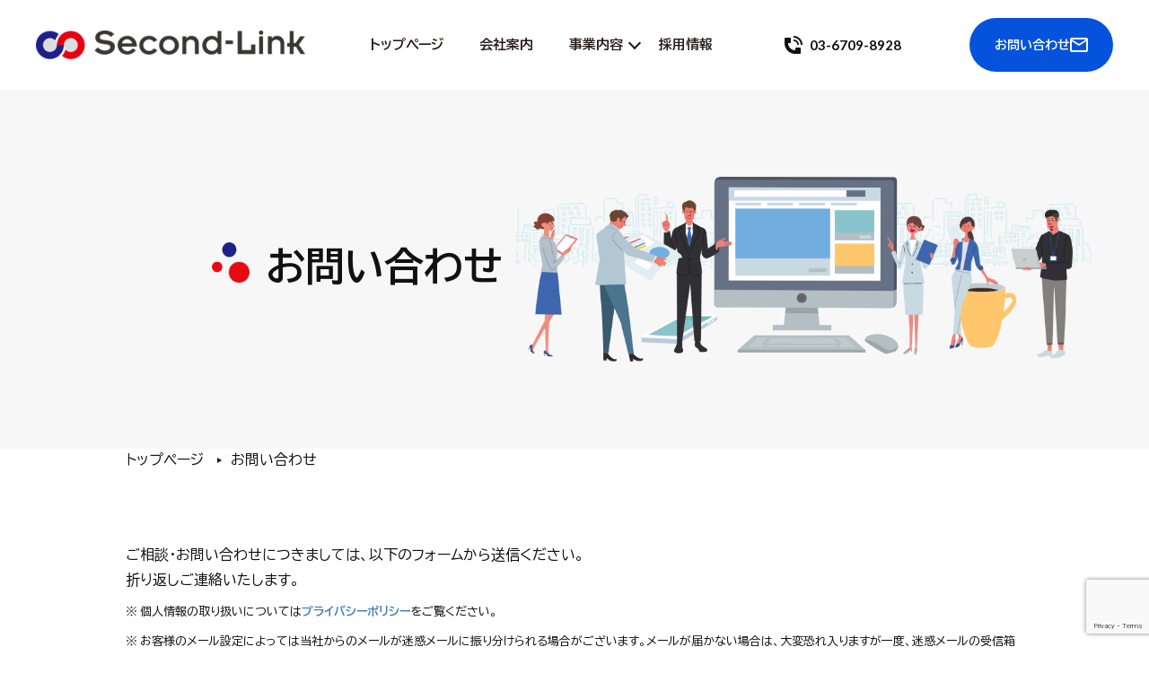

--- FILE ---
content_type: text/html; charset=UTF-8
request_url: https://www.2nd-link.co.jp/contact/
body_size: 7056
content:
<!doctype html>
<html lang="ja">

<head>
	<meta charset="utf-8">
	<meta name="viewport" content="width=device-width">
	<link href="https://fonts.googleapis.com/css2?family=Noto+Sans+JP:wght@400;700&display=swap" rel="stylesheet">
	<link href="https://fonts.googleapis.com/css2?family=Lato:ital,wght@0,100;0,300;0,400;0,700;0,900;1,100;1,300;1,400;1,700;1,900&family=Noto+Sans+JP:wght@100;200;300;400;500;600;700;800;900&display=swap" rel="stylesheet">
	<link href="https://fonts.googleapis.com/css2?family=BIZ+UDPGothic:wght@400;700&display=swap" rel="stylesheet">
	<link rel="stylesheet" href="https://www.2nd-link.co.jp/wp-content/themes/design-template-ver1.1/assets/css/bootstrap.css">
	<link rel="stylesheet" href="https://www.2nd-link.co.jp/wp-content/themes/design-template-ver1.1/assets/fonts/css/fontello.css">
	<link rel="stylesheet" href="https://www.2nd-link.co.jp/wp-content/themes/design-template-ver1.1/style.css">
			<link rel="stylesheet" href="https://www.2nd-link.co.jp/wp-content/themes/design_template_child/css/under_style.css">
		<title>Second-Link株式会社｜ご質問・ご相談｜お問い合わせ</title>

		<!-- All in One SEO 4.5.1.1 - aioseo.com -->
		<meta name="description" content="Second-Link株式会社のサービスに関しては、こちらよりお問い合わせください。" />
		<meta name="robots" content="max-image-preview:large" />
		<link rel="canonical" href="https://www.2nd-link.co.jp/contact/" />
		<meta name="generator" content="All in One SEO (AIOSEO) 4.5.1.1" />
		<meta property="og:locale" content="ja_JP" />
		<meta property="og:site_name" content="Second-Link株式会社 - 企業と人を結び 次につなげる" />
		<meta property="og:type" content="article" />
		<meta property="og:title" content="Second-Link株式会社｜ご質問・ご相談｜お問い合わせ" />
		<meta property="og:description" content="Second-Link株式会社のサービスに関しては、こちらよりお問い合わせください。" />
		<meta property="og:url" content="https://www.2nd-link.co.jp/contact/" />
		<meta property="og:image" content="https://www.2nd-link.co.jp/wp-content/uploads/logo_ogp.jpg-scaled.jpg" />
		<meta property="og:image:secure_url" content="https://www.2nd-link.co.jp/wp-content/uploads/logo_ogp.jpg-scaled.jpg" />
		<meta property="article:published_time" content="2023-12-05T05:30:37+00:00" />
		<meta property="article:modified_time" content="2023-12-08T08:29:00+00:00" />
		<meta name="twitter:card" content="summary_large_image" />
		<meta name="twitter:title" content="Second-Link株式会社｜ご質問・ご相談｜お問い合わせ" />
		<meta name="twitter:description" content="Second-Link株式会社のサービスに関しては、こちらよりお問い合わせください。" />
		<meta name="twitter:image" content="https://www.2nd-link.co.jp/wp-content/uploads/logo_ogp.jpg-scaled.jpg" />
		<script type="application/ld+json" class="aioseo-schema">
			{"@context":"https:\/\/schema.org","@graph":[{"@type":"BreadcrumbList","@id":"https:\/\/www.2nd-link.co.jp\/contact\/#breadcrumblist","itemListElement":[{"@type":"ListItem","@id":"https:\/\/www.2nd-link.co.jp\/#listItem","position":1,"name":"\u5bb6","item":"https:\/\/www.2nd-link.co.jp\/","nextItem":"https:\/\/www.2nd-link.co.jp\/contact\/#listItem"},{"@type":"ListItem","@id":"https:\/\/www.2nd-link.co.jp\/contact\/#listItem","position":2,"name":"\u304a\u554f\u3044\u5408\u308f\u305b","previousItem":"https:\/\/www.2nd-link.co.jp\/#listItem"}]},{"@type":"Organization","@id":"https:\/\/www.2nd-link.co.jp\/#organization","name":"Second-Link\u682a\u5f0f\u4f1a\u793e","url":"https:\/\/www.2nd-link.co.jp\/"},{"@type":"WebPage","@id":"https:\/\/www.2nd-link.co.jp\/contact\/#webpage","url":"https:\/\/www.2nd-link.co.jp\/contact\/","name":"Second-Link\u682a\u5f0f\u4f1a\u793e\uff5c\u3054\u8cea\u554f\u30fb\u3054\u76f8\u8ac7\uff5c\u304a\u554f\u3044\u5408\u308f\u305b","description":"Second-Link\u682a\u5f0f\u4f1a\u793e\u306e\u30b5\u30fc\u30d3\u30b9\u306b\u95a2\u3057\u3066\u306f\u3001\u3053\u3061\u3089\u3088\u308a\u304a\u554f\u3044\u5408\u308f\u305b\u304f\u3060\u3055\u3044\u3002","inLanguage":"ja","isPartOf":{"@id":"https:\/\/www.2nd-link.co.jp\/#website"},"breadcrumb":{"@id":"https:\/\/www.2nd-link.co.jp\/contact\/#breadcrumblist"},"datePublished":"2023-12-05T05:30:37+09:00","dateModified":"2023-12-08T08:29:00+09:00"},{"@type":"WebSite","@id":"https:\/\/www.2nd-link.co.jp\/#website","url":"https:\/\/www.2nd-link.co.jp\/","name":"Second-Link\u682a\u5f0f\u4f1a\u793e","description":"\u4f01\u696d\u3068\u4eba\u3092\u7d50\u3073 \u6b21\u306b\u3064\u306a\u3052\u308b","inLanguage":"ja","publisher":{"@id":"https:\/\/www.2nd-link.co.jp\/#organization"}}]}
		</script>
		<!-- All in One SEO -->

<link rel='dns-prefetch' href='//ajax.googleapis.com' />
<link rel='dns-prefetch' href='//www.google.com' />
<link rel='dns-prefetch' href='//www.googletagmanager.com' />
<link rel='stylesheet' id='mw-wp-form-css' href='https://www.2nd-link.co.jp/wp-content/plugins/mw-wp-form/css/style.css?ver=6.4.1' type='text/css' media='all' />
<link rel='stylesheet' id='wp-block-library-css' href='https://www.2nd-link.co.jp/wp-includes/css/dist/block-library/style.min.css?ver=6.4.1' type='text/css' media='all' />
<style id='classic-theme-styles-inline-css' type='text/css'>
/*! This file is auto-generated */
.wp-block-button__link{color:#fff;background-color:#32373c;border-radius:9999px;box-shadow:none;text-decoration:none;padding:calc(.667em + 2px) calc(1.333em + 2px);font-size:1.125em}.wp-block-file__button{background:#32373c;color:#fff;text-decoration:none}
</style>
<style id='global-styles-inline-css' type='text/css'>
body{--wp--preset--color--black: #000000;--wp--preset--color--cyan-bluish-gray: #abb8c3;--wp--preset--color--white: #ffffff;--wp--preset--color--pale-pink: #f78da7;--wp--preset--color--vivid-red: #cf2e2e;--wp--preset--color--luminous-vivid-orange: #ff6900;--wp--preset--color--luminous-vivid-amber: #fcb900;--wp--preset--color--light-green-cyan: #7bdcb5;--wp--preset--color--vivid-green-cyan: #00d084;--wp--preset--color--pale-cyan-blue: #8ed1fc;--wp--preset--color--vivid-cyan-blue: #0693e3;--wp--preset--color--vivid-purple: #9b51e0;--wp--preset--gradient--vivid-cyan-blue-to-vivid-purple: linear-gradient(135deg,rgba(6,147,227,1) 0%,rgb(155,81,224) 100%);--wp--preset--gradient--light-green-cyan-to-vivid-green-cyan: linear-gradient(135deg,rgb(122,220,180) 0%,rgb(0,208,130) 100%);--wp--preset--gradient--luminous-vivid-amber-to-luminous-vivid-orange: linear-gradient(135deg,rgba(252,185,0,1) 0%,rgba(255,105,0,1) 100%);--wp--preset--gradient--luminous-vivid-orange-to-vivid-red: linear-gradient(135deg,rgba(255,105,0,1) 0%,rgb(207,46,46) 100%);--wp--preset--gradient--very-light-gray-to-cyan-bluish-gray: linear-gradient(135deg,rgb(238,238,238) 0%,rgb(169,184,195) 100%);--wp--preset--gradient--cool-to-warm-spectrum: linear-gradient(135deg,rgb(74,234,220) 0%,rgb(151,120,209) 20%,rgb(207,42,186) 40%,rgb(238,44,130) 60%,rgb(251,105,98) 80%,rgb(254,248,76) 100%);--wp--preset--gradient--blush-light-purple: linear-gradient(135deg,rgb(255,206,236) 0%,rgb(152,150,240) 100%);--wp--preset--gradient--blush-bordeaux: linear-gradient(135deg,rgb(254,205,165) 0%,rgb(254,45,45) 50%,rgb(107,0,62) 100%);--wp--preset--gradient--luminous-dusk: linear-gradient(135deg,rgb(255,203,112) 0%,rgb(199,81,192) 50%,rgb(65,88,208) 100%);--wp--preset--gradient--pale-ocean: linear-gradient(135deg,rgb(255,245,203) 0%,rgb(182,227,212) 50%,rgb(51,167,181) 100%);--wp--preset--gradient--electric-grass: linear-gradient(135deg,rgb(202,248,128) 0%,rgb(113,206,126) 100%);--wp--preset--gradient--midnight: linear-gradient(135deg,rgb(2,3,129) 0%,rgb(40,116,252) 100%);--wp--preset--font-size--small: 13px;--wp--preset--font-size--medium: 20px;--wp--preset--font-size--large: 36px;--wp--preset--font-size--x-large: 42px;--wp--preset--spacing--20: 0.44rem;--wp--preset--spacing--30: 0.67rem;--wp--preset--spacing--40: 1rem;--wp--preset--spacing--50: 1.5rem;--wp--preset--spacing--60: 2.25rem;--wp--preset--spacing--70: 3.38rem;--wp--preset--spacing--80: 5.06rem;--wp--preset--shadow--natural: 6px 6px 9px rgba(0, 0, 0, 0.2);--wp--preset--shadow--deep: 12px 12px 50px rgba(0, 0, 0, 0.4);--wp--preset--shadow--sharp: 6px 6px 0px rgba(0, 0, 0, 0.2);--wp--preset--shadow--outlined: 6px 6px 0px -3px rgba(255, 255, 255, 1), 6px 6px rgba(0, 0, 0, 1);--wp--preset--shadow--crisp: 6px 6px 0px rgba(0, 0, 0, 1);}:where(.is-layout-flex){gap: 0.5em;}:where(.is-layout-grid){gap: 0.5em;}body .is-layout-flow > .alignleft{float: left;margin-inline-start: 0;margin-inline-end: 2em;}body .is-layout-flow > .alignright{float: right;margin-inline-start: 2em;margin-inline-end: 0;}body .is-layout-flow > .aligncenter{margin-left: auto !important;margin-right: auto !important;}body .is-layout-constrained > .alignleft{float: left;margin-inline-start: 0;margin-inline-end: 2em;}body .is-layout-constrained > .alignright{float: right;margin-inline-start: 2em;margin-inline-end: 0;}body .is-layout-constrained > .aligncenter{margin-left: auto !important;margin-right: auto !important;}body .is-layout-constrained > :where(:not(.alignleft):not(.alignright):not(.alignfull)){max-width: var(--wp--style--global--content-size);margin-left: auto !important;margin-right: auto !important;}body .is-layout-constrained > .alignwide{max-width: var(--wp--style--global--wide-size);}body .is-layout-flex{display: flex;}body .is-layout-flex{flex-wrap: wrap;align-items: center;}body .is-layout-flex > *{margin: 0;}body .is-layout-grid{display: grid;}body .is-layout-grid > *{margin: 0;}:where(.wp-block-columns.is-layout-flex){gap: 2em;}:where(.wp-block-columns.is-layout-grid){gap: 2em;}:where(.wp-block-post-template.is-layout-flex){gap: 1.25em;}:where(.wp-block-post-template.is-layout-grid){gap: 1.25em;}.has-black-color{color: var(--wp--preset--color--black) !important;}.has-cyan-bluish-gray-color{color: var(--wp--preset--color--cyan-bluish-gray) !important;}.has-white-color{color: var(--wp--preset--color--white) !important;}.has-pale-pink-color{color: var(--wp--preset--color--pale-pink) !important;}.has-vivid-red-color{color: var(--wp--preset--color--vivid-red) !important;}.has-luminous-vivid-orange-color{color: var(--wp--preset--color--luminous-vivid-orange) !important;}.has-luminous-vivid-amber-color{color: var(--wp--preset--color--luminous-vivid-amber) !important;}.has-light-green-cyan-color{color: var(--wp--preset--color--light-green-cyan) !important;}.has-vivid-green-cyan-color{color: var(--wp--preset--color--vivid-green-cyan) !important;}.has-pale-cyan-blue-color{color: var(--wp--preset--color--pale-cyan-blue) !important;}.has-vivid-cyan-blue-color{color: var(--wp--preset--color--vivid-cyan-blue) !important;}.has-vivid-purple-color{color: var(--wp--preset--color--vivid-purple) !important;}.has-black-background-color{background-color: var(--wp--preset--color--black) !important;}.has-cyan-bluish-gray-background-color{background-color: var(--wp--preset--color--cyan-bluish-gray) !important;}.has-white-background-color{background-color: var(--wp--preset--color--white) !important;}.has-pale-pink-background-color{background-color: var(--wp--preset--color--pale-pink) !important;}.has-vivid-red-background-color{background-color: var(--wp--preset--color--vivid-red) !important;}.has-luminous-vivid-orange-background-color{background-color: var(--wp--preset--color--luminous-vivid-orange) !important;}.has-luminous-vivid-amber-background-color{background-color: var(--wp--preset--color--luminous-vivid-amber) !important;}.has-light-green-cyan-background-color{background-color: var(--wp--preset--color--light-green-cyan) !important;}.has-vivid-green-cyan-background-color{background-color: var(--wp--preset--color--vivid-green-cyan) !important;}.has-pale-cyan-blue-background-color{background-color: var(--wp--preset--color--pale-cyan-blue) !important;}.has-vivid-cyan-blue-background-color{background-color: var(--wp--preset--color--vivid-cyan-blue) !important;}.has-vivid-purple-background-color{background-color: var(--wp--preset--color--vivid-purple) !important;}.has-black-border-color{border-color: var(--wp--preset--color--black) !important;}.has-cyan-bluish-gray-border-color{border-color: var(--wp--preset--color--cyan-bluish-gray) !important;}.has-white-border-color{border-color: var(--wp--preset--color--white) !important;}.has-pale-pink-border-color{border-color: var(--wp--preset--color--pale-pink) !important;}.has-vivid-red-border-color{border-color: var(--wp--preset--color--vivid-red) !important;}.has-luminous-vivid-orange-border-color{border-color: var(--wp--preset--color--luminous-vivid-orange) !important;}.has-luminous-vivid-amber-border-color{border-color: var(--wp--preset--color--luminous-vivid-amber) !important;}.has-light-green-cyan-border-color{border-color: var(--wp--preset--color--light-green-cyan) !important;}.has-vivid-green-cyan-border-color{border-color: var(--wp--preset--color--vivid-green-cyan) !important;}.has-pale-cyan-blue-border-color{border-color: var(--wp--preset--color--pale-cyan-blue) !important;}.has-vivid-cyan-blue-border-color{border-color: var(--wp--preset--color--vivid-cyan-blue) !important;}.has-vivid-purple-border-color{border-color: var(--wp--preset--color--vivid-purple) !important;}.has-vivid-cyan-blue-to-vivid-purple-gradient-background{background: var(--wp--preset--gradient--vivid-cyan-blue-to-vivid-purple) !important;}.has-light-green-cyan-to-vivid-green-cyan-gradient-background{background: var(--wp--preset--gradient--light-green-cyan-to-vivid-green-cyan) !important;}.has-luminous-vivid-amber-to-luminous-vivid-orange-gradient-background{background: var(--wp--preset--gradient--luminous-vivid-amber-to-luminous-vivid-orange) !important;}.has-luminous-vivid-orange-to-vivid-red-gradient-background{background: var(--wp--preset--gradient--luminous-vivid-orange-to-vivid-red) !important;}.has-very-light-gray-to-cyan-bluish-gray-gradient-background{background: var(--wp--preset--gradient--very-light-gray-to-cyan-bluish-gray) !important;}.has-cool-to-warm-spectrum-gradient-background{background: var(--wp--preset--gradient--cool-to-warm-spectrum) !important;}.has-blush-light-purple-gradient-background{background: var(--wp--preset--gradient--blush-light-purple) !important;}.has-blush-bordeaux-gradient-background{background: var(--wp--preset--gradient--blush-bordeaux) !important;}.has-luminous-dusk-gradient-background{background: var(--wp--preset--gradient--luminous-dusk) !important;}.has-pale-ocean-gradient-background{background: var(--wp--preset--gradient--pale-ocean) !important;}.has-electric-grass-gradient-background{background: var(--wp--preset--gradient--electric-grass) !important;}.has-midnight-gradient-background{background: var(--wp--preset--gradient--midnight) !important;}.has-small-font-size{font-size: var(--wp--preset--font-size--small) !important;}.has-medium-font-size{font-size: var(--wp--preset--font-size--medium) !important;}.has-large-font-size{font-size: var(--wp--preset--font-size--large) !important;}.has-x-large-font-size{font-size: var(--wp--preset--font-size--x-large) !important;}
.wp-block-navigation a:where(:not(.wp-element-button)){color: inherit;}
:where(.wp-block-post-template.is-layout-flex){gap: 1.25em;}:where(.wp-block-post-template.is-layout-grid){gap: 1.25em;}
:where(.wp-block-columns.is-layout-flex){gap: 2em;}:where(.wp-block-columns.is-layout-grid){gap: 2em;}
.wp-block-pullquote{font-size: 1.5em;line-height: 1.6;}
</style>
<link rel='stylesheet' id='parent-style-css' href='https://www.2nd-link.co.jp/wp-content/themes/design-template-ver1.1/style.css?ver=6.4.1' type='text/css' media='all' />
<link rel='stylesheet' id='child-style-css' href='https://www.2nd-link.co.jp/wp-content/themes/design_template_child/style.css?ver=6.4.1' type='text/css' media='all' />
<script type="text/javascript" src="https://ajax.googleapis.com/ajax/libs/jquery/3.3.1/jquery.min.js?ver=3.3.1" id="jquery-js"></script>

<!-- Google Analytics snippet added by Site Kit -->
<script type="text/javascript" src="https://www.googletagmanager.com/gtag/js?id=GT-NGWZLG66" id="google_gtagjs-js" async></script>
<script type="text/javascript" id="google_gtagjs-js-after">
/* <![CDATA[ */
window.dataLayer = window.dataLayer || [];function gtag(){dataLayer.push(arguments);}
gtag('set', 'linker', {"domains":["www.2nd-link.co.jp"]} );
gtag("js", new Date());
gtag("set", "developer_id.dZTNiMT", true);
gtag("config", "GT-NGWZLG66");
/* ]]> */
</script>

<!-- End Google Analytics snippet added by Site Kit -->
<link rel='shortlink' href='https://www.2nd-link.co.jp/?p=32' />
<link rel="alternate" type="application/json+oembed" href="https://www.2nd-link.co.jp/wp-json/oembed/1.0/embed?url=https%3A%2F%2Fwww.2nd-link.co.jp%2Fcontact%2F" />
<link rel="alternate" type="text/xml+oembed" href="https://www.2nd-link.co.jp/wp-json/oembed/1.0/embed?url=https%3A%2F%2Fwww.2nd-link.co.jp%2Fcontact%2F&#038;format=xml" />
<!-- Favicon Rotator -->
<link rel="shortcut icon" href="https://www.2nd-link.co.jp/wp-content/uploads/favicon.jpg" />
<!-- End Favicon Rotator -->
<meta name="generator" content="Site Kit by Google 1.123.1" /><!-- Markup (JSON-LD) structured in schema.org ver.4.8.1 START -->
<script type="application/ld+json">
{
    "@context": "https://schema.org",
    "@type": "Article",
    "mainEntityOfPage": {
        "@type": "WebPage",
        "@id": "https://www.2nd-link.co.jp/contact/"
    },
    "headline": "お問い合わせ",
    "datePublished": "2023-12-05T14:30:37+0900",
    "dateModified": "2023-12-08T17:29:00+0900",
    "author": {
        "@type": "Person",
        "name": "ir1080024700001"
    },
    "description": ""
}
</script>
<!-- Markup (JSON-LD) structured in schema.org END -->
<style type="text/css"></style><meta name="redi-version" content="1.2.2" />	<script type="application/ld+json">
{
 "@context":"http://schema.org",
 "@type":"EmploymentAgency",
 "name":"Second-Link株式会社",
 "address":{
  "@type":"PostalAddress",
  "streetAddress":"四谷三栄町15-5　アークランド四谷ビル3F",
  "addressLocality":"新宿区",
  "addressRegion":"東京都",
  "postalCode":"160-0008",
  "addressCountry":"JP"
 },
 "geo":{
  "@type":"GeoCoordinates",
  "latitude":"35.688087",
  "longitude":"139.726585"
 },
 "telephone":"+81-3-6709-8928",
 "openingHoursSpecification":[
  {
   "@type":"OpeningHoursSpecification",
   "dayOfWeek":[
    "Monday",
    "Tuesday",
    "Wednesday",
    "Thursday",
    "Friday"
   ],
   "opens":"10:00",
   "closes":"19:00"
  }
 ],
 "image":"https://www.2nd-link.co.jp/wp-content/uploads/logo.png",
 "url":"https://www.2nd-link.co.jp/"
}
</script>

</head>

<body>
	<div class="contents_wrapper" id="top">
		<header id="header">
			<div class="header_pc">
				<div class="header_logo">
					<a href="https://www.2nd-link.co.jp/">
						<img src="/wp-content/uploads/logo.png" alt="Second-Link株式会社">
					</a>
				</div>
				<div class="header_item">
					<nav class="header_nav">
						<ul>
							<li><a href="https://www.2nd-link.co.jp/">トップページ</a></li>
							<li><a href="https://www.2nd-link.co.jp/company">会社案内</a></li>
							<li class="has-child">
								<a>事業内容</a>
								<ul class="n_flex">
									<li><a href="/service01">採用支援サービス</a></li>
									<li><a href="/service02">教育支援サービス</a></li>
									<li><a href="/service03">人材紹介サービス</a></li>
									<li><a href="/service04">人事コンサルティング</a></li>
								</ul>
							</li>
							<li><a href="https://www.2nd-link.co.jp/recruit">採用情報</a></li>
						</ul>
					</nav>
					<div class="header_tel">
						<a href="tel:03-6709-8928">03-6709-8928</a>
					</div>
					<div class="header_cta">
						<a href="https://www.2nd-link.co.jp/contact/">お問い合わせ</a>
					</div>
				</div>
			</div>
			<div id="drawer">
				<input type="checkbox" id="navTgl">
				<label for="navTgl" class="open"><span></span></label>
				<label for="navTgl" class="close"></label>
				<div class="menu sp_menu">
					<nav class="header_nav_block">
						<ul>
							<li><a href="https://www.2nd-link.co.jp/">トップページ</a></li>
							<li><a href="https://www.2nd-link.co.jp/company">会社案内</a></li>
							<li><a href="https://www.2nd-link.co.jp/service01">採用支援サービス</a></li>
							<li><a href="https://www.2nd-link.co.jp/service02">教育支援サービス</a></li>
							<li><a href="https://www.2nd-link.co.jp/service03">人材紹介サービス</a></li>
							<li><a href="https://www.2nd-link.co.jp/service04">人事コンサルティング</a></li>
							<li><a href="https://www.2nd-link.co.jp/recruit">採用情報</a></li>
						</ul>
					</nav>
					<div class="sp_header_tel">
						<a href="tel:03-6709-8928">03-6709-8928</a>
					</div>
					<div class="sp_header_contact">
						<a href="https://www.2nd-link.co.jp/contact">お問い合わせ</a>
					</div>
				</div>
			</div>
		</header>			<div id="mw_wp_form_mw-wp-form-30" class="mw_wp_form mw_wp_form_input  ">
					<form method="post" action="" enctype="multipart/form-data"><!-- プラグインのMW WP Formをインストールしてコピペしてください -->
<main>
  <div class="main_visual_subpage mv_sample">
    <div class="page_name">
      <h1 class="h1">お問い合わせ</h1>
    </div>
  </div>
  <div class="breadcrumb_block">
    <ul class="breadcrumb" itemscope itemtype="http://schema.org/BreadcrumbList"><li itemprop="itemListElement" itemscope itemtype="http://schema.org/ListItem"><a href="https://www.2nd-link.co.jp" itemprop="item"><span itemprop="name">トップページ</span></a><meta itemprop="position" content="1" /></li><li itemprop="itemListElement" itemscope itemtype="http://schema.org/ListItem"><a href="https://www.2nd-link.co.jp/contact/" itemprop="item"><span itemprop="name">お問い合わせ</span></a><meta itemprop="position" content="2" /></li></ul>

  </div>
  <section class="content_block">
    <div class="content_inner">
      <div class="mb30 preview_none">
        <p>ご相談・お問い合わせにつきましては、以下のフォームから送信ください。<br>折り返しご連絡いたします。</p>
        <p class="note">個人情報の取り扱いについては<a href="/privacy" class="text_link">プライバシーポリシー</a>をご覧ください。</p>
        <p class="note">お客様のメール設定によっては当社からのメールが迷惑メールに振り分けられる場合がございます。メールが届かない場合は、大変恐れ入りますが一度、迷惑メールの受信箱もご確認いただくようお願いいたします。</p>
      </div>
      <div class="title_block input_none mb-5">
        <h2 class="text-center">お問い合わせ内容確認</h2>
        <p class="align_c mt-4">以下の内容で送信いたします。内容にお間違いがないかご確認ください。</p>
      </div><!-- /.title_block -->
      <div class="form_block">
        <div class="form_row">
          <p class="form_item texterea">お名前<span class="required">必須</span></p>
          <p class="form_item input">
<input type="text" name="name" size="40" value="" placeholder="山田太郎" pattern="&#046;&#042;&#092;&#083;&#043;&#046;&#042;" />
</p>
        </div>
        <div class="form_row">
          <p class="form_item texterea">メールアドレス<span class="required">必須</span></p>
          <p class="form_item input">
<input type="email" name="mail" class="input_long" size="40" value="" placeholder="example@example.com" data-conv-half-alphanumeric="true"/>
</p>
        </div>
        <div class="form_row">
          <p class="form_item texterea">電話番号<span class="required">必須</span></p>
          <p class="form_item input">
<span class="mwform-tel-field">
	<input type="text" name="tel[data][0]" size="6" maxlength="5" value="" data-conv-half-alphanumeric="true" />
	-	<input type="text" name="tel[data][1]" size="5" maxlength="4" value="" data-conv-half-alphanumeric="true" />
	-	<input type="text" name="tel[data][2]" size="5" maxlength="4" value="" data-conv-half-alphanumeric="true" />
</span>

<input type="hidden" name="tel[separator]" value="-" />
</p>
          <p class="note preview_none">できるだけ日中ご連絡の取れるお電話番号をご記入ください。</p>
        </div>
<div class="form_row">
          <p class="form_item texterea">お問い合わせ内容<span class="required">必須</span></p>
          <p class="form_item input">
<textarea name="content" class="input_long" cols="50" rows="5" ></textarea>
</p>
<p class="note preview_none">どのような内容でも結構です。お気軽にご記入ください。</p>
        </div>
        <div class="mt-5">
          <p class="form_item_button input">
<input type="submit" name="submitConfirm" value="確認画面へ" />
</p>
        </div>
      </div>
    </div>
  </section>
</main>


<input type="hidden" name="recaptcha-v3" value="" />

<input type="hidden" id="mw_wp_form_token" name="mw_wp_form_token" value="e2d03a5c6b" /><input type="hidden" name="_wp_http_referer" value="/contact/" /><input type="hidden" name="mw-wp-form-form-id" value="30" /><input type="hidden" name="mw-wp-form-form-verify-token" value="c100082b39cde5b0bb4e644763ad7cda103e2d75" /></form>
				<!-- end .mw_wp_form --></div>		<section id="t_sec04">
		<div class="inner">
			<div class="box">
				<p class="sub_title">Contact</p>
				<h2 class="sec_title">お問い合わせ</h2>
				<p class="text">お問い合わせはお電話、もしくはお問い合わせフォームにて承っております。<br>ご不明点がございましたら、お気軽にお問い合わせください。</p>
				<p class="contact_text">お問い合わせ先 / Second-Link株式会社</p>
				<div class="text_flex">
					<div class="tel_box">
						<p class="tel_title">TEL</p>
						<p class="tel_text"><a href="tel:03-6709-8928">03-6709-8928</a></p>
					</div>
					<div class="fax_box">
						<p class="fax_title">FAX</p>
						<p class="fax_text"><a style="pointer-events: none;">03-6079-8936</a></p>
					</div>
				</div>

				<div class="sec_button">
					<a href="/contact">お問い合わせフォーム</a>
				</div>
			</div>
		</div>
	</section>
<div class="pagetop_block">
	<div class="contact_sp">
		<a href="https://www.2nd-link.co.jp/contact/">お問い合わせ</a>
	</div>
	<div id="pagetop"><a href="#top">TOP</a></div>
</div>
<footer class="footer">
	<div class="footer_inner">
		<div class="footer_shopinfo row">
			<div class="footer_logo col-md-6">
				<img src="/wp-content/uploads/logo.png" alt="Second-Link株式会社">
			</div>
			<div class="footer_nav">
				<div class="left_box">
					<ul>
						<li><a href="https://www.2nd-link.co.jp/">トップページ</a></li>
						<li><a href="https://www.2nd-link.co.jp/company">会社案内</a></li>
						<li><a href="https://www.2nd-link.co.jp/service">事業内容</a></li>
						<li><a href="https://www.2nd-link.co.jp/service01">採用支援サービス</a></li>
					</ul>
				</div>
				<div class="center_box">
					<ul>
						<li><a href="https://www.2nd-link.co.jp/service02">教育支援サービス</a></li>
						<li><a href="https://www.2nd-link.co.jp/service03">人材紹介サービス</a></li>
						<li><a href="https://www.2nd-link.co.jp/service04">人事コンサルティング</a></li>
						<li><a href="https://www.2nd-link.co.jp/recruit">採用情報</a></li>
					</ul>
				</div>
				<div class="right_box">
					<ul>
						<li><a href="https://www.2nd-link.co.jp/privacy">プライバシーポリシー</a></li>
						<li><a href="https://www.2nd-link.co.jp/contact">お問い合わせ</a></li>
					</ul>
				</div>
			</div>
		</div>
	</div>
	<p class="copy">&copy;&nbsp;Second-Link株式会社 All Rights Reserved.</p>
</footer>
</div><!--wrapper_end-->
<script src="https://www.2nd-link.co.jp/wp-content/themes/design-template-ver1.1/assets/js/bootstrap.min.js"></script>
<script src="https://www.2nd-link.co.jp/wp-content/themes/design-template-ver1.1/assets/js/slick.min.js"></script>
<script src="https://www.2nd-link.co.jp/wp-content/themes/design-template-ver1.1/assets/js/common.js"></script>
<script type="text/javascript" src="https://www.2nd-link.co.jp/wp-content/plugins/mw-wp-form/js/form.js?ver=6.4.1" id="mw-wp-form-js"></script>
<script type="text/javascript" src="https://www.google.com/recaptcha/api.js?render=6Lf2Gt4qAAAAAJBtH0nqUayWw4KdmPgIk1DM-jTX&amp;ver=6.4.1" id="recaptcha-script-js"></script>
<script type="text/javascript" id="recaptcha-script-js-after">
/* <![CDATA[ */
grecaptcha.ready(function() {
    grecaptcha.execute('6Lf2Gt4qAAAAAJBtH0nqUayWw4KdmPgIk1DM-jTX', {
            action: 'homepage'
        }).then(function(token) {
            var recaptchaResponse = jQuery('input[name="recaptcha-v3"]');
            recaptchaResponse.val(token);
        });
    });
/* ]]> */
</script>
<script type="text/javascript" src="https://www.2nd-link.co.jp/wp-content/themes/design_template_child/assets/css/add_seed_style.css?ver=6.4.1" id="under_style-js"></script>
<script type="text/javascript" src="https://www.2nd-link.co.jp/wp-content/themes/design_template_child/assets/js/add_main.js?ver=6.4.1" id="add_main-js"></script>
</body>

</html>

--- FILE ---
content_type: text/html; charset=utf-8
request_url: https://www.google.com/recaptcha/api2/anchor?ar=1&k=6Lf2Gt4qAAAAAJBtH0nqUayWw4KdmPgIk1DM-jTX&co=aHR0cHM6Ly93d3cuMm5kLWxpbmsuY28uanA6NDQz&hl=en&v=PoyoqOPhxBO7pBk68S4YbpHZ&size=invisible&anchor-ms=20000&execute-ms=30000&cb=g4f962ifnxp0
body_size: 48810
content:
<!DOCTYPE HTML><html dir="ltr" lang="en"><head><meta http-equiv="Content-Type" content="text/html; charset=UTF-8">
<meta http-equiv="X-UA-Compatible" content="IE=edge">
<title>reCAPTCHA</title>
<style type="text/css">
/* cyrillic-ext */
@font-face {
  font-family: 'Roboto';
  font-style: normal;
  font-weight: 400;
  font-stretch: 100%;
  src: url(//fonts.gstatic.com/s/roboto/v48/KFO7CnqEu92Fr1ME7kSn66aGLdTylUAMa3GUBHMdazTgWw.woff2) format('woff2');
  unicode-range: U+0460-052F, U+1C80-1C8A, U+20B4, U+2DE0-2DFF, U+A640-A69F, U+FE2E-FE2F;
}
/* cyrillic */
@font-face {
  font-family: 'Roboto';
  font-style: normal;
  font-weight: 400;
  font-stretch: 100%;
  src: url(//fonts.gstatic.com/s/roboto/v48/KFO7CnqEu92Fr1ME7kSn66aGLdTylUAMa3iUBHMdazTgWw.woff2) format('woff2');
  unicode-range: U+0301, U+0400-045F, U+0490-0491, U+04B0-04B1, U+2116;
}
/* greek-ext */
@font-face {
  font-family: 'Roboto';
  font-style: normal;
  font-weight: 400;
  font-stretch: 100%;
  src: url(//fonts.gstatic.com/s/roboto/v48/KFO7CnqEu92Fr1ME7kSn66aGLdTylUAMa3CUBHMdazTgWw.woff2) format('woff2');
  unicode-range: U+1F00-1FFF;
}
/* greek */
@font-face {
  font-family: 'Roboto';
  font-style: normal;
  font-weight: 400;
  font-stretch: 100%;
  src: url(//fonts.gstatic.com/s/roboto/v48/KFO7CnqEu92Fr1ME7kSn66aGLdTylUAMa3-UBHMdazTgWw.woff2) format('woff2');
  unicode-range: U+0370-0377, U+037A-037F, U+0384-038A, U+038C, U+038E-03A1, U+03A3-03FF;
}
/* math */
@font-face {
  font-family: 'Roboto';
  font-style: normal;
  font-weight: 400;
  font-stretch: 100%;
  src: url(//fonts.gstatic.com/s/roboto/v48/KFO7CnqEu92Fr1ME7kSn66aGLdTylUAMawCUBHMdazTgWw.woff2) format('woff2');
  unicode-range: U+0302-0303, U+0305, U+0307-0308, U+0310, U+0312, U+0315, U+031A, U+0326-0327, U+032C, U+032F-0330, U+0332-0333, U+0338, U+033A, U+0346, U+034D, U+0391-03A1, U+03A3-03A9, U+03B1-03C9, U+03D1, U+03D5-03D6, U+03F0-03F1, U+03F4-03F5, U+2016-2017, U+2034-2038, U+203C, U+2040, U+2043, U+2047, U+2050, U+2057, U+205F, U+2070-2071, U+2074-208E, U+2090-209C, U+20D0-20DC, U+20E1, U+20E5-20EF, U+2100-2112, U+2114-2115, U+2117-2121, U+2123-214F, U+2190, U+2192, U+2194-21AE, U+21B0-21E5, U+21F1-21F2, U+21F4-2211, U+2213-2214, U+2216-22FF, U+2308-230B, U+2310, U+2319, U+231C-2321, U+2336-237A, U+237C, U+2395, U+239B-23B7, U+23D0, U+23DC-23E1, U+2474-2475, U+25AF, U+25B3, U+25B7, U+25BD, U+25C1, U+25CA, U+25CC, U+25FB, U+266D-266F, U+27C0-27FF, U+2900-2AFF, U+2B0E-2B11, U+2B30-2B4C, U+2BFE, U+3030, U+FF5B, U+FF5D, U+1D400-1D7FF, U+1EE00-1EEFF;
}
/* symbols */
@font-face {
  font-family: 'Roboto';
  font-style: normal;
  font-weight: 400;
  font-stretch: 100%;
  src: url(//fonts.gstatic.com/s/roboto/v48/KFO7CnqEu92Fr1ME7kSn66aGLdTylUAMaxKUBHMdazTgWw.woff2) format('woff2');
  unicode-range: U+0001-000C, U+000E-001F, U+007F-009F, U+20DD-20E0, U+20E2-20E4, U+2150-218F, U+2190, U+2192, U+2194-2199, U+21AF, U+21E6-21F0, U+21F3, U+2218-2219, U+2299, U+22C4-22C6, U+2300-243F, U+2440-244A, U+2460-24FF, U+25A0-27BF, U+2800-28FF, U+2921-2922, U+2981, U+29BF, U+29EB, U+2B00-2BFF, U+4DC0-4DFF, U+FFF9-FFFB, U+10140-1018E, U+10190-1019C, U+101A0, U+101D0-101FD, U+102E0-102FB, U+10E60-10E7E, U+1D2C0-1D2D3, U+1D2E0-1D37F, U+1F000-1F0FF, U+1F100-1F1AD, U+1F1E6-1F1FF, U+1F30D-1F30F, U+1F315, U+1F31C, U+1F31E, U+1F320-1F32C, U+1F336, U+1F378, U+1F37D, U+1F382, U+1F393-1F39F, U+1F3A7-1F3A8, U+1F3AC-1F3AF, U+1F3C2, U+1F3C4-1F3C6, U+1F3CA-1F3CE, U+1F3D4-1F3E0, U+1F3ED, U+1F3F1-1F3F3, U+1F3F5-1F3F7, U+1F408, U+1F415, U+1F41F, U+1F426, U+1F43F, U+1F441-1F442, U+1F444, U+1F446-1F449, U+1F44C-1F44E, U+1F453, U+1F46A, U+1F47D, U+1F4A3, U+1F4B0, U+1F4B3, U+1F4B9, U+1F4BB, U+1F4BF, U+1F4C8-1F4CB, U+1F4D6, U+1F4DA, U+1F4DF, U+1F4E3-1F4E6, U+1F4EA-1F4ED, U+1F4F7, U+1F4F9-1F4FB, U+1F4FD-1F4FE, U+1F503, U+1F507-1F50B, U+1F50D, U+1F512-1F513, U+1F53E-1F54A, U+1F54F-1F5FA, U+1F610, U+1F650-1F67F, U+1F687, U+1F68D, U+1F691, U+1F694, U+1F698, U+1F6AD, U+1F6B2, U+1F6B9-1F6BA, U+1F6BC, U+1F6C6-1F6CF, U+1F6D3-1F6D7, U+1F6E0-1F6EA, U+1F6F0-1F6F3, U+1F6F7-1F6FC, U+1F700-1F7FF, U+1F800-1F80B, U+1F810-1F847, U+1F850-1F859, U+1F860-1F887, U+1F890-1F8AD, U+1F8B0-1F8BB, U+1F8C0-1F8C1, U+1F900-1F90B, U+1F93B, U+1F946, U+1F984, U+1F996, U+1F9E9, U+1FA00-1FA6F, U+1FA70-1FA7C, U+1FA80-1FA89, U+1FA8F-1FAC6, U+1FACE-1FADC, U+1FADF-1FAE9, U+1FAF0-1FAF8, U+1FB00-1FBFF;
}
/* vietnamese */
@font-face {
  font-family: 'Roboto';
  font-style: normal;
  font-weight: 400;
  font-stretch: 100%;
  src: url(//fonts.gstatic.com/s/roboto/v48/KFO7CnqEu92Fr1ME7kSn66aGLdTylUAMa3OUBHMdazTgWw.woff2) format('woff2');
  unicode-range: U+0102-0103, U+0110-0111, U+0128-0129, U+0168-0169, U+01A0-01A1, U+01AF-01B0, U+0300-0301, U+0303-0304, U+0308-0309, U+0323, U+0329, U+1EA0-1EF9, U+20AB;
}
/* latin-ext */
@font-face {
  font-family: 'Roboto';
  font-style: normal;
  font-weight: 400;
  font-stretch: 100%;
  src: url(//fonts.gstatic.com/s/roboto/v48/KFO7CnqEu92Fr1ME7kSn66aGLdTylUAMa3KUBHMdazTgWw.woff2) format('woff2');
  unicode-range: U+0100-02BA, U+02BD-02C5, U+02C7-02CC, U+02CE-02D7, U+02DD-02FF, U+0304, U+0308, U+0329, U+1D00-1DBF, U+1E00-1E9F, U+1EF2-1EFF, U+2020, U+20A0-20AB, U+20AD-20C0, U+2113, U+2C60-2C7F, U+A720-A7FF;
}
/* latin */
@font-face {
  font-family: 'Roboto';
  font-style: normal;
  font-weight: 400;
  font-stretch: 100%;
  src: url(//fonts.gstatic.com/s/roboto/v48/KFO7CnqEu92Fr1ME7kSn66aGLdTylUAMa3yUBHMdazQ.woff2) format('woff2');
  unicode-range: U+0000-00FF, U+0131, U+0152-0153, U+02BB-02BC, U+02C6, U+02DA, U+02DC, U+0304, U+0308, U+0329, U+2000-206F, U+20AC, U+2122, U+2191, U+2193, U+2212, U+2215, U+FEFF, U+FFFD;
}
/* cyrillic-ext */
@font-face {
  font-family: 'Roboto';
  font-style: normal;
  font-weight: 500;
  font-stretch: 100%;
  src: url(//fonts.gstatic.com/s/roboto/v48/KFO7CnqEu92Fr1ME7kSn66aGLdTylUAMa3GUBHMdazTgWw.woff2) format('woff2');
  unicode-range: U+0460-052F, U+1C80-1C8A, U+20B4, U+2DE0-2DFF, U+A640-A69F, U+FE2E-FE2F;
}
/* cyrillic */
@font-face {
  font-family: 'Roboto';
  font-style: normal;
  font-weight: 500;
  font-stretch: 100%;
  src: url(//fonts.gstatic.com/s/roboto/v48/KFO7CnqEu92Fr1ME7kSn66aGLdTylUAMa3iUBHMdazTgWw.woff2) format('woff2');
  unicode-range: U+0301, U+0400-045F, U+0490-0491, U+04B0-04B1, U+2116;
}
/* greek-ext */
@font-face {
  font-family: 'Roboto';
  font-style: normal;
  font-weight: 500;
  font-stretch: 100%;
  src: url(//fonts.gstatic.com/s/roboto/v48/KFO7CnqEu92Fr1ME7kSn66aGLdTylUAMa3CUBHMdazTgWw.woff2) format('woff2');
  unicode-range: U+1F00-1FFF;
}
/* greek */
@font-face {
  font-family: 'Roboto';
  font-style: normal;
  font-weight: 500;
  font-stretch: 100%;
  src: url(//fonts.gstatic.com/s/roboto/v48/KFO7CnqEu92Fr1ME7kSn66aGLdTylUAMa3-UBHMdazTgWw.woff2) format('woff2');
  unicode-range: U+0370-0377, U+037A-037F, U+0384-038A, U+038C, U+038E-03A1, U+03A3-03FF;
}
/* math */
@font-face {
  font-family: 'Roboto';
  font-style: normal;
  font-weight: 500;
  font-stretch: 100%;
  src: url(//fonts.gstatic.com/s/roboto/v48/KFO7CnqEu92Fr1ME7kSn66aGLdTylUAMawCUBHMdazTgWw.woff2) format('woff2');
  unicode-range: U+0302-0303, U+0305, U+0307-0308, U+0310, U+0312, U+0315, U+031A, U+0326-0327, U+032C, U+032F-0330, U+0332-0333, U+0338, U+033A, U+0346, U+034D, U+0391-03A1, U+03A3-03A9, U+03B1-03C9, U+03D1, U+03D5-03D6, U+03F0-03F1, U+03F4-03F5, U+2016-2017, U+2034-2038, U+203C, U+2040, U+2043, U+2047, U+2050, U+2057, U+205F, U+2070-2071, U+2074-208E, U+2090-209C, U+20D0-20DC, U+20E1, U+20E5-20EF, U+2100-2112, U+2114-2115, U+2117-2121, U+2123-214F, U+2190, U+2192, U+2194-21AE, U+21B0-21E5, U+21F1-21F2, U+21F4-2211, U+2213-2214, U+2216-22FF, U+2308-230B, U+2310, U+2319, U+231C-2321, U+2336-237A, U+237C, U+2395, U+239B-23B7, U+23D0, U+23DC-23E1, U+2474-2475, U+25AF, U+25B3, U+25B7, U+25BD, U+25C1, U+25CA, U+25CC, U+25FB, U+266D-266F, U+27C0-27FF, U+2900-2AFF, U+2B0E-2B11, U+2B30-2B4C, U+2BFE, U+3030, U+FF5B, U+FF5D, U+1D400-1D7FF, U+1EE00-1EEFF;
}
/* symbols */
@font-face {
  font-family: 'Roboto';
  font-style: normal;
  font-weight: 500;
  font-stretch: 100%;
  src: url(//fonts.gstatic.com/s/roboto/v48/KFO7CnqEu92Fr1ME7kSn66aGLdTylUAMaxKUBHMdazTgWw.woff2) format('woff2');
  unicode-range: U+0001-000C, U+000E-001F, U+007F-009F, U+20DD-20E0, U+20E2-20E4, U+2150-218F, U+2190, U+2192, U+2194-2199, U+21AF, U+21E6-21F0, U+21F3, U+2218-2219, U+2299, U+22C4-22C6, U+2300-243F, U+2440-244A, U+2460-24FF, U+25A0-27BF, U+2800-28FF, U+2921-2922, U+2981, U+29BF, U+29EB, U+2B00-2BFF, U+4DC0-4DFF, U+FFF9-FFFB, U+10140-1018E, U+10190-1019C, U+101A0, U+101D0-101FD, U+102E0-102FB, U+10E60-10E7E, U+1D2C0-1D2D3, U+1D2E0-1D37F, U+1F000-1F0FF, U+1F100-1F1AD, U+1F1E6-1F1FF, U+1F30D-1F30F, U+1F315, U+1F31C, U+1F31E, U+1F320-1F32C, U+1F336, U+1F378, U+1F37D, U+1F382, U+1F393-1F39F, U+1F3A7-1F3A8, U+1F3AC-1F3AF, U+1F3C2, U+1F3C4-1F3C6, U+1F3CA-1F3CE, U+1F3D4-1F3E0, U+1F3ED, U+1F3F1-1F3F3, U+1F3F5-1F3F7, U+1F408, U+1F415, U+1F41F, U+1F426, U+1F43F, U+1F441-1F442, U+1F444, U+1F446-1F449, U+1F44C-1F44E, U+1F453, U+1F46A, U+1F47D, U+1F4A3, U+1F4B0, U+1F4B3, U+1F4B9, U+1F4BB, U+1F4BF, U+1F4C8-1F4CB, U+1F4D6, U+1F4DA, U+1F4DF, U+1F4E3-1F4E6, U+1F4EA-1F4ED, U+1F4F7, U+1F4F9-1F4FB, U+1F4FD-1F4FE, U+1F503, U+1F507-1F50B, U+1F50D, U+1F512-1F513, U+1F53E-1F54A, U+1F54F-1F5FA, U+1F610, U+1F650-1F67F, U+1F687, U+1F68D, U+1F691, U+1F694, U+1F698, U+1F6AD, U+1F6B2, U+1F6B9-1F6BA, U+1F6BC, U+1F6C6-1F6CF, U+1F6D3-1F6D7, U+1F6E0-1F6EA, U+1F6F0-1F6F3, U+1F6F7-1F6FC, U+1F700-1F7FF, U+1F800-1F80B, U+1F810-1F847, U+1F850-1F859, U+1F860-1F887, U+1F890-1F8AD, U+1F8B0-1F8BB, U+1F8C0-1F8C1, U+1F900-1F90B, U+1F93B, U+1F946, U+1F984, U+1F996, U+1F9E9, U+1FA00-1FA6F, U+1FA70-1FA7C, U+1FA80-1FA89, U+1FA8F-1FAC6, U+1FACE-1FADC, U+1FADF-1FAE9, U+1FAF0-1FAF8, U+1FB00-1FBFF;
}
/* vietnamese */
@font-face {
  font-family: 'Roboto';
  font-style: normal;
  font-weight: 500;
  font-stretch: 100%;
  src: url(//fonts.gstatic.com/s/roboto/v48/KFO7CnqEu92Fr1ME7kSn66aGLdTylUAMa3OUBHMdazTgWw.woff2) format('woff2');
  unicode-range: U+0102-0103, U+0110-0111, U+0128-0129, U+0168-0169, U+01A0-01A1, U+01AF-01B0, U+0300-0301, U+0303-0304, U+0308-0309, U+0323, U+0329, U+1EA0-1EF9, U+20AB;
}
/* latin-ext */
@font-face {
  font-family: 'Roboto';
  font-style: normal;
  font-weight: 500;
  font-stretch: 100%;
  src: url(//fonts.gstatic.com/s/roboto/v48/KFO7CnqEu92Fr1ME7kSn66aGLdTylUAMa3KUBHMdazTgWw.woff2) format('woff2');
  unicode-range: U+0100-02BA, U+02BD-02C5, U+02C7-02CC, U+02CE-02D7, U+02DD-02FF, U+0304, U+0308, U+0329, U+1D00-1DBF, U+1E00-1E9F, U+1EF2-1EFF, U+2020, U+20A0-20AB, U+20AD-20C0, U+2113, U+2C60-2C7F, U+A720-A7FF;
}
/* latin */
@font-face {
  font-family: 'Roboto';
  font-style: normal;
  font-weight: 500;
  font-stretch: 100%;
  src: url(//fonts.gstatic.com/s/roboto/v48/KFO7CnqEu92Fr1ME7kSn66aGLdTylUAMa3yUBHMdazQ.woff2) format('woff2');
  unicode-range: U+0000-00FF, U+0131, U+0152-0153, U+02BB-02BC, U+02C6, U+02DA, U+02DC, U+0304, U+0308, U+0329, U+2000-206F, U+20AC, U+2122, U+2191, U+2193, U+2212, U+2215, U+FEFF, U+FFFD;
}
/* cyrillic-ext */
@font-face {
  font-family: 'Roboto';
  font-style: normal;
  font-weight: 900;
  font-stretch: 100%;
  src: url(//fonts.gstatic.com/s/roboto/v48/KFO7CnqEu92Fr1ME7kSn66aGLdTylUAMa3GUBHMdazTgWw.woff2) format('woff2');
  unicode-range: U+0460-052F, U+1C80-1C8A, U+20B4, U+2DE0-2DFF, U+A640-A69F, U+FE2E-FE2F;
}
/* cyrillic */
@font-face {
  font-family: 'Roboto';
  font-style: normal;
  font-weight: 900;
  font-stretch: 100%;
  src: url(//fonts.gstatic.com/s/roboto/v48/KFO7CnqEu92Fr1ME7kSn66aGLdTylUAMa3iUBHMdazTgWw.woff2) format('woff2');
  unicode-range: U+0301, U+0400-045F, U+0490-0491, U+04B0-04B1, U+2116;
}
/* greek-ext */
@font-face {
  font-family: 'Roboto';
  font-style: normal;
  font-weight: 900;
  font-stretch: 100%;
  src: url(//fonts.gstatic.com/s/roboto/v48/KFO7CnqEu92Fr1ME7kSn66aGLdTylUAMa3CUBHMdazTgWw.woff2) format('woff2');
  unicode-range: U+1F00-1FFF;
}
/* greek */
@font-face {
  font-family: 'Roboto';
  font-style: normal;
  font-weight: 900;
  font-stretch: 100%;
  src: url(//fonts.gstatic.com/s/roboto/v48/KFO7CnqEu92Fr1ME7kSn66aGLdTylUAMa3-UBHMdazTgWw.woff2) format('woff2');
  unicode-range: U+0370-0377, U+037A-037F, U+0384-038A, U+038C, U+038E-03A1, U+03A3-03FF;
}
/* math */
@font-face {
  font-family: 'Roboto';
  font-style: normal;
  font-weight: 900;
  font-stretch: 100%;
  src: url(//fonts.gstatic.com/s/roboto/v48/KFO7CnqEu92Fr1ME7kSn66aGLdTylUAMawCUBHMdazTgWw.woff2) format('woff2');
  unicode-range: U+0302-0303, U+0305, U+0307-0308, U+0310, U+0312, U+0315, U+031A, U+0326-0327, U+032C, U+032F-0330, U+0332-0333, U+0338, U+033A, U+0346, U+034D, U+0391-03A1, U+03A3-03A9, U+03B1-03C9, U+03D1, U+03D5-03D6, U+03F0-03F1, U+03F4-03F5, U+2016-2017, U+2034-2038, U+203C, U+2040, U+2043, U+2047, U+2050, U+2057, U+205F, U+2070-2071, U+2074-208E, U+2090-209C, U+20D0-20DC, U+20E1, U+20E5-20EF, U+2100-2112, U+2114-2115, U+2117-2121, U+2123-214F, U+2190, U+2192, U+2194-21AE, U+21B0-21E5, U+21F1-21F2, U+21F4-2211, U+2213-2214, U+2216-22FF, U+2308-230B, U+2310, U+2319, U+231C-2321, U+2336-237A, U+237C, U+2395, U+239B-23B7, U+23D0, U+23DC-23E1, U+2474-2475, U+25AF, U+25B3, U+25B7, U+25BD, U+25C1, U+25CA, U+25CC, U+25FB, U+266D-266F, U+27C0-27FF, U+2900-2AFF, U+2B0E-2B11, U+2B30-2B4C, U+2BFE, U+3030, U+FF5B, U+FF5D, U+1D400-1D7FF, U+1EE00-1EEFF;
}
/* symbols */
@font-face {
  font-family: 'Roboto';
  font-style: normal;
  font-weight: 900;
  font-stretch: 100%;
  src: url(//fonts.gstatic.com/s/roboto/v48/KFO7CnqEu92Fr1ME7kSn66aGLdTylUAMaxKUBHMdazTgWw.woff2) format('woff2');
  unicode-range: U+0001-000C, U+000E-001F, U+007F-009F, U+20DD-20E0, U+20E2-20E4, U+2150-218F, U+2190, U+2192, U+2194-2199, U+21AF, U+21E6-21F0, U+21F3, U+2218-2219, U+2299, U+22C4-22C6, U+2300-243F, U+2440-244A, U+2460-24FF, U+25A0-27BF, U+2800-28FF, U+2921-2922, U+2981, U+29BF, U+29EB, U+2B00-2BFF, U+4DC0-4DFF, U+FFF9-FFFB, U+10140-1018E, U+10190-1019C, U+101A0, U+101D0-101FD, U+102E0-102FB, U+10E60-10E7E, U+1D2C0-1D2D3, U+1D2E0-1D37F, U+1F000-1F0FF, U+1F100-1F1AD, U+1F1E6-1F1FF, U+1F30D-1F30F, U+1F315, U+1F31C, U+1F31E, U+1F320-1F32C, U+1F336, U+1F378, U+1F37D, U+1F382, U+1F393-1F39F, U+1F3A7-1F3A8, U+1F3AC-1F3AF, U+1F3C2, U+1F3C4-1F3C6, U+1F3CA-1F3CE, U+1F3D4-1F3E0, U+1F3ED, U+1F3F1-1F3F3, U+1F3F5-1F3F7, U+1F408, U+1F415, U+1F41F, U+1F426, U+1F43F, U+1F441-1F442, U+1F444, U+1F446-1F449, U+1F44C-1F44E, U+1F453, U+1F46A, U+1F47D, U+1F4A3, U+1F4B0, U+1F4B3, U+1F4B9, U+1F4BB, U+1F4BF, U+1F4C8-1F4CB, U+1F4D6, U+1F4DA, U+1F4DF, U+1F4E3-1F4E6, U+1F4EA-1F4ED, U+1F4F7, U+1F4F9-1F4FB, U+1F4FD-1F4FE, U+1F503, U+1F507-1F50B, U+1F50D, U+1F512-1F513, U+1F53E-1F54A, U+1F54F-1F5FA, U+1F610, U+1F650-1F67F, U+1F687, U+1F68D, U+1F691, U+1F694, U+1F698, U+1F6AD, U+1F6B2, U+1F6B9-1F6BA, U+1F6BC, U+1F6C6-1F6CF, U+1F6D3-1F6D7, U+1F6E0-1F6EA, U+1F6F0-1F6F3, U+1F6F7-1F6FC, U+1F700-1F7FF, U+1F800-1F80B, U+1F810-1F847, U+1F850-1F859, U+1F860-1F887, U+1F890-1F8AD, U+1F8B0-1F8BB, U+1F8C0-1F8C1, U+1F900-1F90B, U+1F93B, U+1F946, U+1F984, U+1F996, U+1F9E9, U+1FA00-1FA6F, U+1FA70-1FA7C, U+1FA80-1FA89, U+1FA8F-1FAC6, U+1FACE-1FADC, U+1FADF-1FAE9, U+1FAF0-1FAF8, U+1FB00-1FBFF;
}
/* vietnamese */
@font-face {
  font-family: 'Roboto';
  font-style: normal;
  font-weight: 900;
  font-stretch: 100%;
  src: url(//fonts.gstatic.com/s/roboto/v48/KFO7CnqEu92Fr1ME7kSn66aGLdTylUAMa3OUBHMdazTgWw.woff2) format('woff2');
  unicode-range: U+0102-0103, U+0110-0111, U+0128-0129, U+0168-0169, U+01A0-01A1, U+01AF-01B0, U+0300-0301, U+0303-0304, U+0308-0309, U+0323, U+0329, U+1EA0-1EF9, U+20AB;
}
/* latin-ext */
@font-face {
  font-family: 'Roboto';
  font-style: normal;
  font-weight: 900;
  font-stretch: 100%;
  src: url(//fonts.gstatic.com/s/roboto/v48/KFO7CnqEu92Fr1ME7kSn66aGLdTylUAMa3KUBHMdazTgWw.woff2) format('woff2');
  unicode-range: U+0100-02BA, U+02BD-02C5, U+02C7-02CC, U+02CE-02D7, U+02DD-02FF, U+0304, U+0308, U+0329, U+1D00-1DBF, U+1E00-1E9F, U+1EF2-1EFF, U+2020, U+20A0-20AB, U+20AD-20C0, U+2113, U+2C60-2C7F, U+A720-A7FF;
}
/* latin */
@font-face {
  font-family: 'Roboto';
  font-style: normal;
  font-weight: 900;
  font-stretch: 100%;
  src: url(//fonts.gstatic.com/s/roboto/v48/KFO7CnqEu92Fr1ME7kSn66aGLdTylUAMa3yUBHMdazQ.woff2) format('woff2');
  unicode-range: U+0000-00FF, U+0131, U+0152-0153, U+02BB-02BC, U+02C6, U+02DA, U+02DC, U+0304, U+0308, U+0329, U+2000-206F, U+20AC, U+2122, U+2191, U+2193, U+2212, U+2215, U+FEFF, U+FFFD;
}

</style>
<link rel="stylesheet" type="text/css" href="https://www.gstatic.com/recaptcha/releases/PoyoqOPhxBO7pBk68S4YbpHZ/styles__ltr.css">
<script nonce="mH89XLPFsDtFlmvZtEU0sw" type="text/javascript">window['__recaptcha_api'] = 'https://www.google.com/recaptcha/api2/';</script>
<script type="text/javascript" src="https://www.gstatic.com/recaptcha/releases/PoyoqOPhxBO7pBk68S4YbpHZ/recaptcha__en.js" nonce="mH89XLPFsDtFlmvZtEU0sw">
      
    </script></head>
<body><div id="rc-anchor-alert" class="rc-anchor-alert"></div>
<input type="hidden" id="recaptcha-token" value="[base64]">
<script type="text/javascript" nonce="mH89XLPFsDtFlmvZtEU0sw">
      recaptcha.anchor.Main.init("[\x22ainput\x22,[\x22bgdata\x22,\x22\x22,\[base64]/[base64]/[base64]/[base64]/[base64]/UltsKytdPUU6KEU8MjA0OD9SW2wrK109RT4+NnwxOTI6KChFJjY0NTEyKT09NTUyOTYmJk0rMTxjLmxlbmd0aCYmKGMuY2hhckNvZGVBdChNKzEpJjY0NTEyKT09NTYzMjA/[base64]/[base64]/[base64]/[base64]/[base64]/[base64]/[base64]\x22,\[base64]\x22,\x22KhAYw43Cm0/[base64]/wo1jcWw3NMO4w5nDjsOhaMKnKsOzw5LCqBQKw5bCosK0BsKTNxjDpEcSwrjDicKDwrTDm8KHw6F8AsOLw4IFMMKzPUASwoXDhTUgTVg+NhzDllTDsiVqYDfClsOQw6dmT8KfOBBFw490UsOswr9mw5XCoD0GdcOPwrNnXMKfwo4bS11pw5gawqcgwqjDm8Kuw5/Di39Yw5ofw4TDowMrQ8OewpJvUsK/PFbCtgnDrloYRMKBXXLCpyZ0E8K/NMKdw43CjzDDuHM9woUUwpl3w710w5HDqsOrw7/DlcK1SAfDlxsCQ2htCQIJwrVrwpkhwq1Iw4twDxDCphDCosKQwpsTw5BGw5fCk3cew5bCpRjDv8KKw4rCmVTDuR3CkcODBTF/F8OXw5p1wpzCpcOwwqIzwqZ2w6g/WMOhwonDpcKQGUfCpMO3wr0Xw67DiT43w57Dj8K0GkojURzChCNDU8OLS2zDt8KkwrzCkBfChcOIw4DCmsKcwoIcU8Kwd8KWPMO9wrrDtGVCwoRWwpTCuXkzGcKEd8KHWDbCoFU5KMKFwqrDoMO1DiMOGV3CpGPCmmbCiVcqK8OyfsOBR2fCkGrDuS/DslXDiMOkecOMwrLCs8OxwqtoMBjDq8OCAMOSwrXCo8K/G8KLVSZcTFDDv8OWAcOvCmgsw6xzw5LDqyo6w4fDssKuwr0Nw74wWlwnHgx1woRxwpnClEErTcK4w6TCvSIpGBrDjhV7EMKAVsOXbzXDtMOYwoAcFcKxPiFSw68jw5/DucOUFTfDpXPDncKDIlwQw7DCq8K7w4vCn8OFwpHCr3EZwpvCmxXCjsOzBHZneTkEwrzCl8O0w4bCpcKmw5E7UhBjWWcywoPCm3jDgkrCqMO0w4XDhsKlRXbDgmXCq8Ogw5rDhcKrwo86HRjCiAobOD7Cr8O7I1/[base64]/DglrClsK/dQlQLsKKY8OUwpfDq8KrwooWwqrDtFIww5zDosKtw7JaG8OCQ8KtYlvCr8ODAsKHwrEaOWQ3X8KBw6FWwqJyOcKMMMKow5PCtxXCq8KRHcOmZkzDlcO+acKYNsOew4NpwoHCkMOSaCw4YcOOUwENw4FKw5RbZCgdacObdwNgU8KnJy7Dg1/DlMKCw5xSw57CocKtw5zCksKWVlgNwoNuUsKDWxXDicKDwpVeWSFKwq/CgjPDljgEF8OIwphQwqNiEMK+ZMOwwrPDh2UcWwUNdkLDl2LClkDChcKcwovDpsKsN8KaLXZ6wqbDqCoUKMK+wrnCqhIBJWnClSJXw7pTJsK7IALCgcOIMcKUQQBQUyAjOsOEJw3Ck8O+w6t9LVQQwqbCiHZewpDDoMOfZCoXSgAMw4F9wp7CiMO1w7/CvDrCpMOpIMOewrnCrX7DjW7DpCh4bcOeQxzDisOqR8O9wqRtw6vCmzPCncKOwpxmw5Jgw7/DmjNRRcKQN18BwrJ2w7cQwpfChgk1bcKcwrh1wp/[base64]/DrcKmfMK6w4FfDhIqwoJREcOLQ8KzZcOmw7kowoA1PsOBwq1DHsOYw5hgw79PWMK1esOnBMKqMXVxwp/CiV/DucKEwp3Cn8KeEcKFEXQ0IGo0Knx7wq44NHXCksOtw5EsewMXw5csZGDCocO3wobCnVrDjsOHbMO8f8KDwokPPsO6aj5PWAgZD2/[base64]/BcOcUcK5dcOLP8K7wopswpoow4jCjmErwozDom9bwovChAl7w6fCnWZXZFtZQMKOw5M4MMKqPcOHRsOWJ8O+YlIFwqFMMTvDmMOJwqDDq2DCn288w5d3CMOUMcK5wrvDsEBlU8O+w5HCmgdAw6fCi8O2woRmw6PCm8K/IxPCrMOnbFEFw77CuMK3w5obwpUEw67DpCtTwrjDswNTw7PCu8OmG8KRwqw6cMKGwptmw7k/w5/[base64]/BcOoMkDCnMO2woXDggjDtsOuwrkLw5VAUMOba8K6wo7Dm8KTfQLCrsO9w6PCqcKREgjCqg3DuQUbwpRvwrHCmsOceE7DsAnCtMKyDBbCh8OUwqpCIsOlwocDw4FYRS4xS8ONKGrCo8OPwrx1w43CnsKkw7kkKSLDlWPClzZ8wqZkwqItaR81woUNJA7DvVBQwr/DmcOODyhIw5N9w7M3w4fDqhLCrmXCk8KCw5jChcK+ASoZW8K5wrPDrRDDlxYdD8OcFcODw60qP8K4wpHCv8KFw6XDqMO3C1B8MgTClgTCosOtw77Cgykow6jCtsOsOXDCqMKLU8OQO8Ozw7jCiinCtjg+cljCtDQSwpXCqnFEa8K2SsK+QGfCkkfCjUFJFsO1QsK/[base64]/[base64]/CqHHDhcK4fxh3w51saEDDrSIqwofCpAbCm3NUw59pw5PDvVoMBcOCbsKtwpcHw5sMw4kUwrTDj8Kowo7CpSXDkcOdeRDDv8OuO8KwLG/DigsjwrstL8KMw4LClMOywrVHwrNOw5Q5ejDCrETCtwkRw6HCncOQOsK9KQQrw5QEw6DCjcKqwq/[base64]/DjGNCwpBAbMO4w7XCj1J7w5LDhsK6Q8O0WADDoHTCqndvwp9Ewok5VsO+cWBpwo7CvMO9wrXDo8O2wqjDs8OhDcK9VsKtwrbCqsKZwobDscKfG8OQwpsPw5xzdMOKw7LDvMOZw6/DisKrw4DCniJrwqnCl3d7CCjCszDCrBkTwoHCi8OrR8OSwrvDjMKzwo4XRkPCqTbCl8KJwofCuBg8wqccfsOqw4/Cv8Kow4nDlsKJIMObGcK7w5nCk8K0w4/CmiHCmk44wozCtA7Cj3cfw6rCoR1WwpHCmGI1wr/[base64]/[base64]/CuAoCwpdgWnogwp3DhsOQw5jCsMKGw7tvwpTCkAAnwpDCqcKtBcOtw7tAacOkDgfDuXHCvcKtw7vDunseOMKuw5NVIU40IWvCnMOsEEjDg8Kow5pnw78dL1LDoEhEwo/DkcONwrXCucKBw6AeaXEtBHgIUzPCk8OwfGJww5XCsAPCozo+wpwzwrA7wo/Dm8OAwo8Bw47CtMKcwoXDixbDrB3DpDFMwq1QHG7Cu8OtwpLCr8Kaw6TDmMOUW8KYWsO9w6XCv37ClMKxwoBWwprDm3IXw5vDq8KeJDkbw77Dvi3DrjHCuMO9wrnCkT4Wwq8Mwp3CgMOLPcKLZ8OPcVtFJylDc8KBw4wVw7QfOxcfZsOxBl0gIj/DoxVbecOkKlQOKsKzIirDh2HCnHk7w5E+w7XCjcO6w5JvwpTDhQY5DzBMwpfCnMOQw6LCoUDDjH/DgcOuwqtcw5XCmx9uwo7CiSnDiMKPw7rDvUMqwpoGw6FTwrnDg0PDnjDDkB/DjMKuLDPDg8K9wpnDrFcXwroWDcKRwoFfGcKEBsOdw4/CnsKxNQ7DlsKfwp9uw4hhw5bCqhFLcVvCr8Oew5PCsgxsRcOqwrfCjsKWfmDCo8Oxw5MKD8O6w4kmacK/w6k7KcK1UB3CocKSP8OGaXPDsmRiw7hxYGTChsKcwo/Ck8Owwr7DisK2RVwTw5/Ds8KnwoBoFj7DicK1UxLDocKAeBDDmsObw79QY8OfdsK7wpY8ZHbDiMKxw7XCpizCjMOCw5fCpXHDrMKhwpooWEJvB2MrwqXDssOMbjLDvy8gWsOww7pdw7wLw5xyPWjClcO5REHClMKlLcOvw7XDjQw/wr3DuSk4w6VBwpvCnCzDqsOMw5ZcNcKtw5zCrsOPw7fDq8KdwpwHYAPDthMLbMKvwpDDpMKtw4PDrMOZw67Cq8KQcMOhSlvDr8O8wroQVgRyLcKSJl/CncODwr/[base64]/DpMOdCzbDggTDjMKYwqXCkixvw47DhMOnBcKtX8KDw6/Du1YRwrnCiBfCq8OUwqDCjcO5OsOjZ1oJw6DChSYJwqwYw7IVMVAbdHXCkcODwpJjcW5bw6/[base64]/MhvCtHcWwrnCucKbBE3Dvi5cw5MqWCtDcm3DlMObQHACw4dywq0HbT5xe0Uuw7bDscKMwqBBw5InNm0gfMKjEg1zNMOzwprCj8K7TcOlfsO1w7HCl8KrIMOOMcKbw5YZwp4twpjCisKDw789wrZOw5/[base64]/Cr8Kpwrw3w7IpwqnDpMKFwpLDqn/DtMKswpjDjVxHwq1Bw5Udw53CsMKjTsKDwpUAOsOXd8KWQRTCjsK0wqQMwr3CpRDCmxM8VE/DjAtPw4HDlVc5NC/Dmw3DpMOVbMOPw4wSOUTChMKwNDl6w53DusOUwoHCvMK1cMO2wr9nNkbCvMOvRVUHw5nCjG3CoMK7w4jDg2PDpG/[base64]/DrHjDtMKMLsKbWcOBfnpHw5pveSpJZF9ew4ctw7fDkcKiPsOawovDjFnCh8OUL8OKw5l+wpIhw7QRL3F4aVjDuA1DIcKZwrVsNRfDpMOcVHlqw4sjZ8OWGsOEaQ0Uw7NjdsOcw47CkMKDTw3DicOnLnUxw6kNQj94fsKuwrDClnZkdsO4w7bCvMKWwo/[base64]/DmlLDgV3CnhsFEkLClGbDiHQFw7UMXkzCkMOEw7TDrsOdw6p2DsOOcMOkLcO/eMK5wocSw5goS8O7w6Ifw4XDnl4cBsOhesO5BcKFUALCssKUCBrCk8KHwpPCoVTCiFgCe8O0wrTCtSwCcihtwojDrcOUwqcqw7RBwqrDhTZswozClMOdwoA3MWnDpsKvIU1cQiXDocKOw6gdw6x5SMKJWWLDhm4gVsK5w5LDk0tdGGUIwrjCjE8lwpIWw5/Ct1DDtmNoOMKGC3jCgcKowpopbAfDkCXCiRpNwrjDocK6R8ORw6R1w5XDmcKxAWV0AsOGw6jCusO5dMOUaxjDkEohTcKDw4DCkiVGw7Evw6YxWFLDrcO9Wx3CvGNyasOgw7QBcVHChFfDhMKywoPDhg/Dr8KNw7xVwoTDqBRsLl48F3Vsw5Uaw5PCpA3DiDfDkW87wqxmJTEoZEbChsOtNsOpwr0tFz4JQh3DpcKzZnBnX3x2bsOIEsKqNC92fzzCtcOZecKlLU1VQAxafBECw7fDuxVlEcKTwrPCtg/CohBdwpAHwrE8JGU6wqLCumTCm3bDtMKDwogdwpc0fsKEw5UBwo/DosKdOgzChcOpUMKdasK5wrHDoMK0w5TDnhvDv2xVDBzClxh6HUTCmMO9w5MSwrTDuMK9wozDrzA5wpAyLFvCpRMywpjDqRTDjllwwpzDrQbDvQ/CuMOgw7s/KcKBPcK5w4jDkMKqX14Iw53Dt8O5CBQRWsOcLz3CtDwWw5PDnFNQT8O8wr9OMBnDgT5Hw5bDmMOtwrk8wrEOwoTCocO5wrpGUGPCjjBYwqZ0w6bCosOkXMKUw67ChcOrEQ0sw5o2RMKzCB/Ds3UoYlPCqMKWT0DDt8Kdw4HDgCtVwqPCoMOFwqEHw4rChsOfw6/CtsKCMsKvfU4bd8OswqUrdHHCvcO4wpjCsEXCu8Obw47CqcOWaU1QOErCpCPDh8K6HCXClgPDiAbCqcO2w7ddwrZhw6bCiMKWwpvCjsK+IkPDhcKXw497CgY7wqseOMK/HcKMJ8KKwqIJwqvDv8Opw6JMEcKGwozDqj8Lwo7Di8KDRsKLwoINWsOtZ8KqLcO8QsORw6DDkg3DrsK6GcOEfCHCvlzDkFY2w5pgw6rDllrCnlzCicKfXcOfZzfDj8OZI8OJcMOwH1/ChcOfwpjCoQVrOMKiIMO9w47Cg2HCisO4w4jChcODSMK7wpXCv8Osw6rCr0wLHcKIL8OnGw0xQsO+RBLDkiDDgMOafMKZZ8KDwpvCpsKaCATCvMKEwrbCmx9Fwq3CvVYpQcOQWwMbwpLDvlfDuMKtw7/[base64]/Do0HCjMKbe2jDmsKyUXXDlsKgEFRQw6jDmcOUwrHDqcODIVUNQcKHw4ZjP3l7wrUBFcKKecKQw4VwXMKDIgAreMO7O8OQw7nCkcOBwocMMsKXOjXCo8OnOTLCt8K+w6HCgj3CocOWA311N8Osw5PDh3saw4HCh8ONXsOiwoFHCsKcY1fCj8KUwr/[base64]/CqMO6JsK7B8OkwobCsCoMMQkEw6N6TnzDkRrDlFV4wqrDpnoNcMOyw6TDscOKw4Fbw4vCtxJFAsKyDMOBwoBNwq/DpMOdwo/DpcOkw5HChsKtKEnCjAJ2TcKyN3J0SMO+J8K+wozDpMOwUSPCpVXDmj/Cgg9vwoFNw40/Z8OLwqrDi0UJInY9w5xsGBpawozCpBB1w7wBw5Z0wpxsHMKdaHoow4jDohzCs8KJwq/ClcKGwp4TfyvCrl4Jw6/CuMO+wqAswoVdwrXDvWvCmXbCg8OjecKEwrYMaDl1f8OEXMKSajtIfmReRMONDMO6b8OSw4d7KQZzwrfDt8OkX8OdMsOjwpXClcKLw4XClk/DgncPbMO1UMK+YsOgBsOAD8Kzw58iwp9UwpXDmcOhSjZMTcK0w5rCoXvCu1ViZ8KQEiQgC03Dgj8eHkTDsT/DocOJw7TCpFJkwoPCqkAIW1Z4VsOCwrQ4w4lSw45dJEvCk3g2wrVmTEDCqjTDmxzDjMOPw4TChQpEGcOmwpLDpMOSHHg7QkVzwqVtesOYwqjCkkA4wqpKQVM6w7RJw4zCpREdJh1Yw5JmUMOLCsKhwpTDksOKwqVYw5/[base64]/YMKTbMKLwqx7w4RWw6QQbMOBw5AMPcOFcXZzXcO5wp8dw73CmEkefCZEw61PwqjDrh5LwoTDs8O0VDQQI8KDGQXCrELDssKUdMOYcHnDqmnDmcKOZMKrw7wUwq7CrcOVMV7CksKtY0ptw75qBB3Crk/DuDjCgwPDqngww6R4w5FJw5FVw6wzw77DhsO1SsK2DMKIwpvCp8K6wqFZX8OgDCnCrMKEw5TCl8KJwqg1I07CrkDCrsO9Fjwew43DoMK4CEXCglTCtCxTw5bClcKoRE5AV2NuwoU/w4jCkSUQw5RZbcKIwqQTw4wPw6XCnCBpw4pLwoPDhUNLM8KvCcOPAiLDpVtCEMOHwpF+wpLCpitUwrh+w6c0fsKRw7xEwoXDk8K8wrsQbWHCl3LChcOeR0rCnsO9PRfCu8OZwrofVSojISRiw7UeS8KrHUF6G2g/GMO3JcKTw4spbAHDokQew4UdwroCw5nCnDHCrsO9Z3AWP8KQBXBoPXPDnFtbKsKXw4k9bcKpXUrCiCgmPQ/[base64]/CrMOiw5fCpjcZw4DDisKrwr/Cthlzwr7DlsKhwpdow6JAw7rCuWlAJVrCtcOoQ8OYw4IGw4bDuCHCh306w5BTw67CqTvDggRvJcK2AmzDqcOBGy3DlQknLcKnwojDjsKmc8KxJk1Cw7hOZsKKw4DCnsKyw5LCg8KrUzIWwpjCpg1bJcKSw6rCmCs9PHfDgcOVwq4xw4/DiXB7BcK9wobCpGbDoWtRw5/DrcOpw5rCl8OTw4lYbcOBVFY5acOlbg8UKD8kwpbDliVmw7ATwoRQwpDDvS1hwqDCjRUewqFowq9fWh/DjcKwwoY0w7tKYD5xw6trw5/CmcK5NS4YEWDDrQbClsKTwpbDijoWwpsnwoTDtC/[base64]/w5DDhcKqw6HDgsOcKHpzOsOvA0rDuzbDmlpzwqrDrMO0wrHDgjDCl8OkDV/CmcKzwqXDr8KpZk/[base64]/DvnwOwo9kBMK5P8O1woQFwqw4w4/Cq8OgNMK1w6BKwojCkMOcwpgmw6TClHfDv8OACkJ6wqjCq0M1I8KzfcO8wo3Ch8Ojw6fDmGnCpcK5cUQ4w5jDnH/CpG/DknrDsMKHwrchwovDn8ODw6dXaBwdAMOwFRMhwrTChzctZTd3Y8O6ecOtw4zDpBYSw4LDhywgwrnDgMOnwqMGwprCkDPClHbCtcKpQcOXLMOfw7IFwrt1wqjCqMOqZEMzTj7ChcOfw6hdw4rCpy8yw6dwM8KSwqTDi8KmR8K8w6zDo8KDw4M1wol/EmlNwrdBPSPCgX7Dp8OdLw7ChW7Dp0BlD8O+w7PDtXwCw5LCisO6eAx3w7XDtsOoQcKnFXLDmz/[base64]/DqsKMwqZXwqfDjijDgcOgw5k7N3Bqw6/Dk8K2w5dHO20Mw6/CrVHChsOfTMOVw4zCgVV6wplAw4FAw7nCtsKawqZFS23DmxLDkyDCm8OKdsK8wp5Uw4nCusOKOCvCg2bCiTLCsnTChMOIZMKxesKTfXPDiMKDw4/DmsOkVMKxwqbDvcK4FcOJQcKiJMOMw5xwScOGF8OFw6/Cn8OHwr0+wq1cwroNw5gGw7XDi8KJw5DCusKXRgYpOhlKNExtwoM7w6PDs8Oew7/[base64]/w6gYw74ywq8QcipuPlNYw6VJZCTCq8OMw5FRw5jCvF7Dk2TDhsKCw4bCsxDCvMOefcKGwrQlw6TCvSYNUQA/FMOlERgSTcOBCsOjOgrCiRbCnMK2KiYRwrs6w5d3woDDqcOwYnQpTcKtw5HCuz/CpRTCqcOJw4HCvhVVCxskwpwnwqrCt1zCnWLCvykXwpzCm1DCqHPCqTjCuMOTwokgwrwDN3jDqsKRwqAhw54vScKhw43DjcOMwozDpxsFwrLDicK5f8Oiw6rDs8Oww5Ucw4vCkcKwwrs5w7DCtsKkwqFuw5zCn1Q/[base64]/w7PCmWXDrlHDjAHCrsO4w5x6wozCgMKIwr/CqzdyZMOMwpvDvcKqwpUpdEjDtMOkwpo7RsKvw4HCqsK+w7zDk8Kgw5jDuz7DvcKLwqRHw6JPw4w6PsKNDsOWwoRca8K3w7HCi8Kpw48vSVkfYATDk23CnFDDkGvCklAGY8KzdcKUH8KxfzN5w74+Bj/[base64]/ChsOAwrrCh8K8w6PCisKaNxp6BVPCpcKsDypsKQccf2pFw7TCnMKjJybCjcOELTTCkl9ywrcew7LCpcKCw7leHsK/wr0VAjfCl8OTw6sFIwDDiVt9w63Ci8Osw6fCpT3DmHXDmcK7wqEaw7J7aRgqw7HCgwjCrMOowpBPw4vCosOAY8OtwqliwrpLwrbDl0DDnsOXHH/DlsOcw6bDiMOQU8KCwrhywrlESBc7CQ8kBVnDtCtfwqsCwrXCksO9w6XCsMOjA8K1w60pYsK5AcKLwp3Djjc3YjrDvljDmmbCjsKkw5vDu8K/w4h+w6QIPzDDrA7CnnfCjQ/[base64]/Ci8OCHsKXwqhRw4gbeMKxw4AZwr8zb0pzwplww4zDssO4wp13wp7Ci8Ogwrp4w47DtibDisOVw47CsDstUcOTwqTDhw8bw7FTLsKqwqRTWsK9UBp2w7A4OsOKCRotw6kPw7pLwo1RSx4PDj7DgcOoRSTCqTkzw6vDqcKCw6/Dk27DvGHCocKXw7k7w5/DpGprPMOiw7EiwobClhLDjwPDk8Ovw6TCnzDCmsO9woTDmm7Dk8OvwozCkMKQw6DDrnMrUsO6w5QDw6fClMOFWi/[base64]/[base64]/b1/DlUTDmQ7Dg8Ofw7EtZMKgwoDDl1c7LnrDuB7DhcKZw6fCpAMZw7fCuMOnPsOcC3UNw4LCtUkLwohtSMOxwqTCr0LCp8KJwr1OHsOSwpLCnwTDnTXDq8KeMwlkwp0Ua19IWcOCwpYrHn/CosOnwqwDw6TDlMKENQgiwpZjwrTDusKRLFZUacKsCExkw7sewr7DunAYEMKQw4UgAnVDLC5MIGc2w7QZQcOCN8OoZR/CmcOMUETDlAPClcKKZsOWNn0KbcO9w45CbMOlWQLDpcO9A8KCw7tywrwrVCbDu8OME8KdTlrCicK6w5UxwpE7w4PCkMK/wql7T1sHQsKrwrRIHsOdwqQ9woV4wpVLBsKGUHzCgsOFEsK8WsO6MkLCpMOOwoLDjcOtaG1qw5/DmSArJyHCi1DDoS1ew5HDvSrCqBsuaiHDiWxMwqXDssOew7fDqSopw7TDtMO6w5DCqAY8OsKpwodIwpV3AsOgIBzCr8OSGMOgV3bCrcOWwp4UwotZfsKHwoXDlho8w6/CssONCDjDtBIXw79kw5PDksOjw4EOwqTCmHsgw6UiwpoYVmzDlcOlVMKoZ8OpD8KVIMOrOFsnSRtcQ27CgcOjw57DrUBYwrxswqHDqcOGbsKZwofCqm8xwolmd1vDvDrDojwEwq88aWfCsHFLwo5hw4F+P8KaTF5ew44tRsO8akxjw5g3w7LCnBxJwqNsw6czw4/[base64]/DnWQow6kCMUHCm8OdRDFSZnXCtcOOHT/CnhXDqxo+clNQwr3DmUzDnGB1wo7DnTcawrguwpgWLsOAw5I6DWHDgcKpwrNhHSYKPMKzw4/CrWQHFBvDmjjChMOrwo1Qw5rDjxvDisO5WcOmwo/CvsOnw6N8w6lew7jDjsOqwr1QwpxAwqDDt8OnMsOeOsOwXG5OdsOJw6PCn8OoGMKIw4rCpFrDo8KuZiDChcOrKwZwwqdlTcO2QMOhLMOVJcK3woXDtidjwrBCw6RXwoULw4TCo8KqwrjDkQDDuH/[base64]/CnF5ww4dxKH9ew6PCpsKRYh/DrcOEw6bCumJdwr0kw5XDoivCocKCJcK+wrfDl8Knw6XCuUPDs8ORwqNXOVjDvcKBwr3Drm8Nw6xmND7DpSRtYcOjw4zDlQNhw4ZvY3fDgsKibU5VQV8Ew73ClMOud0DDjmtXw6o8wr/CscOCWMKQBMKJw7lIw4luN8O9wpbDosKkcSDCp3/DjkYCwobCmBZUMsKlbg1aG25+wp7Ct8KJeGkWfD3CrsKnwqh3w5bCnMOBd8OWYMKMw67CjgxpMl/CvAAuw706w7rCjsKxQBlxwqjChRdvw6XDsMOBEsOseMKoWhwtw7vDjSnCtmXCl1dLdMKcw4VXfxI1wp5zbjXCggYUcsORwpHCsBFiw4LCnzzCnsOcwrjDmy7DgMKlOsKVw5nClgHDqMO0wrjCvEzCpSF0wpwdwrMTGH/DrMOlwqfDlMK2VsOCMgTCvsOyQxQaw5oCQBbClSPCtEofNMOAa1bDimLCoMKswrXCvcKfe0ZnwrLDrcKMwq8RwqQVw5HDqFLCnsKZw5Frw6kyw7IuwrZoPMKTNXPDocOawo7CoMOCJsKlw7/Dr3EgWcOKV0nDj1FnV8KHCcO7w5ZsX1RzwqwxwrzCmsOnRlzDg8KdK8O3AcOHw53CmydMQMK/wrBDSnXCmhLCigvDnsK0wqhVAlzCmMKhwpfDvgdUY8Ocw6zDo8KYSHbDq8OiwrEhOFZ7w75Lw7DDhsOJbMO0w7nCt8KSw7A3w5lEwr0Rw6rDh8OzRcO9TwTClsKtGmsjKnbCnyd1XijCqcKMFcOkwqIIwo8vw6tuw5HChcKfwr9ow5/CvcKgw7ZYw5/CrcOVw5okZ8KSdMOeJMOsUHMrAzTCl8K3ccKpw4rDoMOsw63ChUkPwqDCm0sQMF/Cl3fDt1DCuMKGXR7ClMOKTQEDw6LCscKswoMwDMKLw6Vxw7UBwqUVJiVtTsKrwrVWw5/CuVPDv8K3HA7CoG7DvsK8wp1zT2NGFQ7Cn8OdC8KjY8KaWcOgw5AcwrfDisOiKMKUwrwZEsO/NlvDpB1JwoDCncOew7sNw7TDpcKMwqIHKsKiaMONCMKqaMO/JxPDngAbw5tIwr7DqT9+wq7DrMKDwovDni4icsOQw5gea2cnw4hlw6ALCMKJc8Krw4jDiQNzZsKzCW7CpDE5w4lwb1nCvsKtw40Ww63ClMKNBFUrwqtcMzlfwqoYGMOLwoVPWsOswpLCjWF5wp7DiMORw7c4XyN/OsOKU3E4woduD8OXw5HCn8OYwpMNwrrDsTBlw45Sw4ZObUUWHcO5CFvCvTfCpsOPw7xLwoEww4tHYClLOsO/fSbClsKPNMKrY0AOHi3DoWoFw6fDv1t7IMKBw54hwpBnw5p2wqtLfwJMU8OibMOJw4B4wqhXw7LDqcKVPMK4wqVkMDwgScKDwqNSTC4hdRIbwojDm8KXO8KjIcObOgTCiz/Cu8OHXsKSaEgiw7PDiMKuGMO4woobG8KlD1bCpcOow73Cgz3CtRpbwrrCl8Oxw789UQ1WMMKMARzClU7ChgpCwqPDgcOowovCoijConN6PgsRTcKMwrQlBcOOw6JawqwJNsKZw4/[base64]/JcOowp7ChcKrAsKWWTDDkMOEIw/DmlRLL8KKwpTCm8OJFMK/L8KWw4jCoWTDoBXDrjvCph3CuMOxGRw1w6ZWw4fDo8K6A1HDqmzCkzg2w5rCt8KSbsKWwpMcwqFMwozCm8Oha8OFIHnCv8Knw7rDmAfCp0zDt8KBw5JyIsOvS1Q8b8K3MsKIEcK0L0N+HcK2wpgHHGXCqcKUQsOlwowCwr8PNFRbw4MBwr7DjsKjV8KtwpQSw7/DkcKMwqPDtH4CdsKvwoXDv3zCg8Ohw7oOw4FZw5DCk8OZw5TCry14w4w+wpgXw6rCqgHDkVBvalxrPcKnwqM1QcOAwrbDuHvDt8OIw5hHZsOAeUnCocKOLmMyUiciwqI+wrETawbDgcOoZmvDlsOfKhwIwr5pB8Oow5jCkQHDmG7DignDscOIwq/Cm8OJdsOGUFPDuVhcw6V+e8Omw6Axw7Y9C8OCGEPDjsKfZMK0wqfDpcK6AGQmEcKzwoDDhWl+wqfCmlvCi8OYPcOFCiHDrzfDnCDChMOMKH7DqC1xwqhOAlh2PcOBw51SA8Kqw53Cg27CiFDCqcKrw6HDnTJyw43Duj95McKBwo/[base64]/DoERdwocZw5BiwqRpwpFDwqIvF8OpasKPw4fCvMOhf8KOZCfDji9oRcODw7/DocKiwqRtTMObPsOCwq/DrcOZWkFgwp/CmX3Dn8OZBcOIwoXCuBfCtG12ZsOtNh9aPMOYw5Fuw74ywqDCmMOEF3VTw4bChxXDpsKRIDV9wqbDrWPCkcKAwp7CqgLDnUc+D0HCmHQ8EMKpwpDCjBLDocO6NQ7CjzBCDktYZcKAQWzCscO4w4BOwoN7w6BeWcK3wp7DkMOuwqXDv13Ch0tgIcK7NMKTTX/ChcOOQCwpdMOfdk92TBrDpsOTwo3Dr1fClMKhw5oPwpo2wo46woQVb1XCo8OlBMOHF8O6XcOzRsK7wpt9w65UfmAFYXZrw5zDlU3CkVd7wrvDsMOwSgdaIxTDusK9JSNCa8KjczPChMKDOSBQwohHw6nDgsOPTFjDmDnDocKew7fCssOnPD/CuXnDlz3CsMOZEnPDlDs7fSbCvjhPw4LDosO0BTHDmD0jw67CiMKGw6vCr8K4Z3pGTgcQJMK9wpZVAsOZGE9+w7oUw6TCigPDn8OWw5Q9RmRiwod8w48bw5bDiA/Ct8ODw6gmwr8ww7/DlElBO3LDnQbCkkJAFA01UMKuwpxJT8OxwrbClcK1N8O4wqvDlcOzORdzPh/DiMOUw6cWOijDt0FpEgItMMOrITvCpsKtw61BYj5GbAHCvMKODsKDPMKowp7Dj8OOLUnDlTLDgxsww6vClMO5YkHClXYAaj/DhnU0w60rTMOFXwLCrC/CuMKVCTkJDQfCsSg/wo0GekZzwqQEwrlla2rCusKmwqvCl1kxNMKkOsK7F8OOW11ONsKHKsKowpgNw5rCiRNqKw3DojUjJMKsDH87Bz86E0UDCzLCn3LDk2bDugscwqQkw6V2ScKIClovBMOrw6rCh8O9w4DCrj5Uw6oYZMKTRMOGCnHCvVBVw6JpcF/DqhnDgMKpw57ChglsUyPCgD1bIcOCw65hGhFdentmSWVyEHnCiXrCkcKfDz3DlSzDjhrCsgvDux/DnCPCmDTDhMOoMsKwMXPDmcOcaEoLGjpcRzPCgntvSAoKM8KDw5TCvcOIZsONPcKQMMKPSRsHeXlWw4vCgMKxD0Jhw5rDmFvCoMOmw57DtULCp10aw4gZwpUlJ8K0w4HDsl4SwqfDhU/CncKGccOOw7cEGMKoZy9tFsK5w4ljwq7CmijDm8OOw5bDnMK3wq0Rw6nCgVXCtMKcEcK3w5bCp8OJwoHCsEvChUd7VWTCtCcKw4cJw7PCixvDj8Kzw7rDqjkLOcORw7/Dl8KIAsO+w6MzwonDs8Orw5bDrcOdwoHDnMOrGD07bRIPwqxvBcOCBMKKXyx2DjoWw7bDgcOewp9TwrfDrwkhwrA0woXCoAPCpg9Gwo/DpwLCosO8XGh9JgLDu8KRWsO/[base64]/[base64]/DvBBAc8OqQiARcMKgwpPCiQVJP8KsVcKBRMOSKT/[base64]/w7AIbwnCnMKGJl4owpjCnMKdSwhoKCbDl8O2w59zw6XDn8KRMVEwwrVVVMOTdsK7fQTDtgkow7Vew4bDqMK+PMOGbhgKw6/CrWZ3w7nDkMO5wpHCuV4bfjXCosKFw6RAKltmMcOSFCxLw6Rewp0rd13DvcObLcOiwqZ/w4llwqYTw7thwr4Jw6PCkHnCk1kgMsKeQT5rOsOUDcK9UxfDnmgXH2xAGDk0CcOvwohqw5RbwrvDt8OXGsKPAMOaw5XCgcO/UkTCkMKBw6PDkQMlwppuw5jCtMK8EcKfDsOcEVZbwq5GecOMPFFIwp/DmR/DnFhCwqhOPjrDmMKzK219LEfDn8KMwrsPN8OMw7fCu8OWw47DpysBHE3Ct8KgwrDDuV8gwoHDhsOMwpo1wofDqsK+w7zCj8KDTXQSwoDCnFLDml5hwoDCpcKWw5U3DsKfw5cOA8KrwoU5GsK9wpbCusKqdsOaG8KDw4jChV/[base64]/DrzDCrcK9w7jCmFxIfVAgwq7DrkPCiMONw7F7w7ZLw5vDgcKqwpx8dF3DgMOkwpR6wqY0wpfClcOEwpnDjGsRKGIvw7kGE14fBx3Dn8KYw6hvbTQVTmcdw77CoRXDsT/Dk2vCqQnDlcKbeC0Fw6/DrB1yw5PClcOZNBTDhMOKVsKuwoxxG8Kfw6lLaTvDrXDDiF3DiUVBwrR/w6B5VMKuw75Nwr1kNxd2w7rCphHDqEErw4RFSTXCl8KzNjAhwpUKU8OIbsO/wpjCs8K5J0Emwr0zwqEAI8KXw48/AMKGw4dNQMOewo9hRcKWwoEpJ8KUDcKIGMKaTMOzUsOcIiPCmMKrw75XwpnDkjnDjkHCt8K9w4s5I1UjA2/ChMOWwq7DlxvClMKXcsKBWwkKXcKIwrtUAsK9wrkFX8KxwrlLTcOTGsOMw5ctAcOHAMOmwpfCgHBUw7AnVyPDm13CiMKlwp/DoG0ZIDjDvsOGwqYQw5LCmMO5wqrDoWXCmBYuXmUfGcOcwoJFfsOLw53CicObVMKlSsO7w7AFw5HClnjCtMKqeG4sBxLDqcKcCcODwojDtsKMbArCjhXDohlRw6zClcKvw58JwqHDjWHDtn/DrRRHUXE9DcKXcMOpSMOxw5sNwqEaIxnDsmwww6ZwElDCvcOIwrJ9RsKvwqQIZVxowpxaw5grEMOJbQnDtWgxc8KVFw4LWcKWwrcNwoXDncOdTyXDlAPDhEzCvMOnJVvCj8O+w7/DplrCgMOsw4DDiBRVwp3Ct8O4PDlPwr82w74pKDnDh3ZTF8OKwr5hwrHDvTRrwpRAWMOiTMK3wpLDkMKbwqLCk2U6w6h/w73CisKwwr7Ct2TDl8O2LcO2wrvCoS0ReAkGTTnCr8Oyw59Yw6Vbwq5mNMKoCsKTwqLDvyHChAALw5JVKGDDvcOVwp1BdXdkIsKNwp0geMOAfmJtw6Y/wq5+HDjCvcOPw4bCh8O7NwwFwqDDgcKcwprDjA3DlnLDjHDCpcKTw69iw78Uw6HDlD7CuxgYwpo4cTbDtsKxPh/DuMKyAx7CsMOpQ8KeViLDr8Kvw73Co0Q4I8OywpLCoQdow5pVwr/[base64]/[base64]/wqgvYwbDssOiBFMxw5nCswVAJ8OQNiPDslYxSFfDusOTa2DCucKew6VRwrfCk8KvE8OlXgHCj8OOLlRNPhk5c8OVIFMQw4pGKcO9w5LCrHJDAWzCmwfCgQgmbcKow6NwcUgbTQHCj8KRw5wzNsOoU8OiZwZkwpRPwr/CtwPCpcKGw7PDtsKew5fDpzcRwpLCkXE1wp3Dg8KCbsKvw6jCkMKyYhXDhsKjUsKxAcKSw7BGJMOsNHHDr8KeExnDgMOhwqfDpcOYM8O6w6DDiVDDh8OeVcKmwpguAyPDgMO/[base64]/Dk8KDYldLScOHbGPDocOSwqnCiQpFHcKTS1bDgsKgfyUaRsKoRUUQw6fCq1hSw6spNi7DsMKwwpHCoMKew5jDncK+QcObw7TDq8KaVMKIwqLDpsKIwr7CsmhSPMKbwojDgcKbwpoAGWVaMsKVw7vCiSl5wrUiw43DrnEkw77CmXHDhcKjw4PDp8Kcwq/Cj8KtIMOVL8KKA8Oxw54Mw4p3w7B7wq7Cp8O7w6VzS8KGQjDCpQnCvRjDksK/woXCumrClMKXKAZ8QXrDoSnDrsKvWMKaQSDCnsKuFi8JcsOdKEHCosKabcOAw41dPFEdw77CssKKwrHDui0IwqjDkMKIDcOuLcOEThnDuTBxVGDCnXPCpi/[base64]/DhcOwwpwtfsKXwr9SXMOewoDChMKCw5vDocKbwqdaw684ecOMw45QwpPClmF2MsOXw6/Cjjt7wrXCt8OUGA1Cw510wqHCpsKVwpQKJ8KqwrcdwofDtMORC8KGGsOfw5cPJjLCo8Oqw7s6IEXDnWzDsntLw5/[base64]/CoMOWwosYw6DDh3Fdwpsvw6jDuwMMw47CvCBJwpPDk8KMNw8EQsKsw6xdMn3DsF3DosK3w6I7wr3CmgTDtMK/[base64]/[base64]/Cinxhw4RIeTnCigoXf8Kawq3Dj2zDiT9QBMObf3zCswTCmcOaa8ORwo7DsksyT8OxE8O6wocgwonCp37Co0MYw7HDlcOZS8OCEMOQwos5w6ZzXMOgNRB6w6kjBj/[base64]/DlzMcw4nCn8OmZ0UNw4nDr8OgW3DDv2cPw54DfcOXWMOAw4rDvn7CrMKcwoLCo8Oiw6ApUcKTwrLCmBkew7/[base64]/HldfwofDi8K3WxhmEcO7fsOsekfClsOdwpk+HMOgAy8Pw7rCkMKoT8OAw4TCpELCohk7RTQ+SFrDmsKNwq/CukcCTMK5HcOMw4DDssOUacOQw4whLMOpwpc9wo9lw63CvsK6AsO7w4rDmsKxNcKYw7PDn8OMwoTDvE3DrnRUw7tJdsKKw5/CmsOSasK6wpzCuMOlHRhjw6rDmMOiVMKiesK5w69QEsOWR8Kbw5NzLsK6SgACwpPCksKZUQFTDMKww5XDpRVVCh/[base64]/CngwVwrPCssK7wqLCugJsaC5afibCs8OqBAIQwpZ5DsOSw4Z/C8KVCcK2wrbDiX/DusOPw6PCigxvw5rDuAnCi8KZe8Kmw4TCryNaw4F/MsOcw5BsLUzCpHNrRsOkwrPDsMOrw7zCqSp0woshBxrDp0vCli7DnMOAQBQyw7PClsOfwrzDlsKTwpHCp8OTLSrDvcKTw4XDvFchwpvCsSLDisOwSsOEwp7CrsKgJDrDi3PDusK0DsOnw7/CoHhnwqHDoMOew45dOcKlJx/CnMKeZ2Flw6PCr0UbA8Olwo8EWcK3w7gJw4kuw4kQwp46cMKtw4PCjcKUw7DDssKlMwfDjHrDnQvCvRlMwojCnw0qI8Kow6J/b8KOHiIBIBpQFsOWw5LDhcKew5jCkMKpcsO1L3kzF8KIezE1wpnDh8OIw5/CscKkw5dYw7EcMcOlwrvCjSLDpnhTw6RIw40Swq3CqUtbUXtowoZQw57CpcOHWFAGK8OIw4sLMlZ1wpchw7MEAXICwqTCvwzDoXYyFMKqezbDqcOgEnQhKVfDhsKJwr7CuQpXdcOCw6PDtCZAPQrDrRTDiyw9wr9rccOCwozChsOIHh8Hw5/[base64]/DncONPcOJbzIwZcK/RsOtd2fCsxTCgcKjYxDDi8Opwo3CjxohZ8OOasOrw64DX8O2w7XCpA8Tw6DCmMKEHGfDrh7Cn8KDw5LDtiLDiUs+dcKpKgbDo2bCtsOyw7ULeMK+QTAUfsKFw4jCtyzDu8KcJcKew4fDisKHw4EFYjLDqmzDvyJbw45zwq/DgsKCw7LCu8KWw7jDqhx8aMKye2wIPkDCo1QLwobDnXvClkzCicOQwpNswoMgPsKBPsOqQ8Kmw7lLaTzDqcKKw7J7SMKjWTPCmMKTwoPDpsOOcSHCuxwiRMK6w6vCt23CuHzCqBDCgMK6EcONw7t5LMOeWQI4AMOSw7nDkcKLwp8sd2/DmMOKw53CnmTDkzfDiEJ+F8ObU8OUwqTDp8OMwpDDmgbDmsKkfcKBIFjDpcK1wqtKQ03CgwXCrMKgPVdQw7EOw4UMw7YTw4vCt8OlI8K0w7HDvcKuZjwLw7w8w4U8fMKKXXBjwrVnwr7CvcOtTwZZH8Owwr3Cs8OPwqXCgRQUDcOFC8KiAQ8gXlzChVYew7DDq8Opwr/ChcKcw5PDvsKzwrg1wpjDgRcpw70lFBhQasKhw4/DuAPChxvDsxZhw6vCl8OaJVrCrAZ9blvCkGHCuh4Ywrkzw4vDpcKBwpvDgHbDmsKGw7rCq8Oww5pKFsO9AsOdMTJ3EFJVWsKdw61SwoI4wqIrw6MXw41/w7Q3w5HCgcOBRQF5woJwQVbDuMK/[base64]/ZsKNNMOZdsKxTH50BcKJFBVYAB3ClwvCqyZ3C8OCw63DusOSw44XN1zDn0F+wozDmhDCv3hbwrjCnMKqCjjDpWfDv8OmbE/DrXPCr8OBL8OMWcKSw53DpcKCwrdnw7fCj8OxfTnCuxjCj2fCtWttw5/DhmwrUWgvPcKSbMOow5zDrcKPE8O7wpM8MsOww6LCg8OTw5jCgcKcwoHCoGLDny7ChRR5enfChgbCow/CpMOjccKuZ0cXK3fCgcOvMnbDisOnw7HDj8KkOjIvwqHDrg/[base64]/w6nCt1LDlB4gwojCk8KZwo04wpjCrChPwo3DiEEYaMKyKsKtw6Izw5I3w7HDr8OPDl0Bw5dZw4rDvj3DpH7CtknCmWJzwpp8bcOBb2HDjkcEVVRQd8OUwp3CnU5gw4DDpsK7w6TDi0R5Glg2wr7Do37DnX0DGQJNbsODwpoGVsOyw7/DliM2K8OowpPCk8K/S8OzBsORw4JqdsOxHjgJFcOOw6vCt8OWwp91w6BMHXzDqnvDhMKew7DCsMOkMQAjXVklEUfDoUnCgnXDtAVcw5rDk1fCqy7CkcKYw4Evwq4BMkN1PsOMw7XDvyUAw4nCiHdEw7DCk00Cw5EAw5Iswqpbwr/[base64]/wqs4VG3Clm7CumrCuzrCiAHDsR3Dt8Kswq4vwrVVw4jDlT5dw7how6bDqHPCuMOAw6DCh8OjPcKvwoVaVQYrwp/DjMOQw4MHwo/[base64]/CksKPw7h/w7sMB8ODwrkaw7DDjkrDhMKrLMOZ\x22],null,[\x22conf\x22,null,\x226Lf2Gt4qAAAAAJBtH0nqUayWw4KdmPgIk1DM-jTX\x22,0,null,null,null,1,[21,125,63,73,95,87,41,43,42,83,102,105,109,121],[1017145,246],0,null,null,null,null,0,null,0,null,700,1,null,0,\[base64]/76lBhnEnQkZnOKMAhnM8xEZ\x22,0,0,null,null,1,null,0,0,null,null,null,0],\x22https://www.2nd-link.co.jp:443\x22,null,[3,1,1],null,null,null,1,3600,[\x22https://www.google.com/intl/en/policies/privacy/\x22,\x22https://www.google.com/intl/en/policies/terms/\x22],\x22PSyL1bOOfSi9eq/+BO0ZlGOvxgxvu0XMBMA+obKv4T0\\u003d\x22,1,0,null,1,1768980936122,0,0,[38,155,112,12],null,[158,117,155],\x22RC--wPv0js1TbWImA\x22,null,null,null,null,null,\x220dAFcWeA7Iu1ZtdjJ8CEQxMV0geW5SAYKxi8ui5pLW1dx59LIbosH5XefFzL9YkG7mjKii5CiZaU_teJsCcm0fqZf1SDtOBeTmBg\x22,1769063736049]");
    </script></body></html>

--- FILE ---
content_type: text/css
request_url: https://www.2nd-link.co.jp/wp-content/themes/design-template-ver1.1/style.css
body_size: 8734
content:
@charset "UTF-8";

/*
Theme Name : design-template-ver1.1
*/

* {
  font-family: "Noto Sans JP", "Helvetica Neue", Arial, "Hiragino Kaku Gothic ProN", "Hiragino Sans", Meiryo, sans-serif;
  -webkit-box-sizing: border-box;
  box-sizing: border-box;
}

html {
  height: 100%;
}

img {
  width: 100%;
}

h2,
h3,
h4 {
  margin: 0;
}

a {
  text-decoration: none;
}

a:hover {
  opacity: 0.8;
}

main {
  padding-top: 80px;
}

.contents_wrapper {
  position: relative;
  -webkit-transition: -webkit-transform 0.6s cubic-bezier(0.215, 0.61, 0.355, 1);
  transition: -webkit-transform 0.6s cubic-bezier(0.215, 0.61, 0.355, 1);
  transition: transform 0.6s cubic-bezier(0.215, 0.61, 0.355, 1);
  transition: transform 0.6s cubic-bezier(0.215, 0.61, 0.355, 1), -webkit-transform 0.6s cubic-bezier(0.215, 0.61, 0.355, 1);
}

.content_block {
  width: 100%;
  padding: 120px 0;
}

.blog_content_block {
  width: 100%;
  padding: 50px 0 120px;
}

.content_inner {
  width: 980px;
  padding: 0 50px;
  margin: 0 auto;
  position: relative;
}

.content_inner .inner_section_block {
  margin-top: 70px;
}

.visual_title {
  padding: 100px 0;
  margin-top: -100px;
  background-attachment: fixed;
  background-size: cover;
}

.visual_title .visual_title_inner {
  max-width: 980px;
  padding: 0 50px;
  margin: 0 auto;
}

.visual_title .visual_title_inner h2 {
  font-size: 40px;
  margin: 0;
}

.visual_title .visual_title_inner p {
  margin-top: 30px;
  font-weight: bold;
}

.height100_img_block img {
  width: 100%;
  height: 100%;
  -o-object-fit: cover;
  object-fit: cover;
  -o-object-position: center;
  object-position: center;
}

.two_bgcolor_block {
  background: #f7f7f7;
  position: relative;
  display: -webkit-box;
  display: -ms-flexbox;
  display: flex;
  -webkit-box-align: center;
  -ms-flex-align: center;
  align-items: center;
}

.two_bgcolor_block .text_block {
  z-index: 1;
  width: 50%;
  display: -webkit-box;
  display: -ms-flexbox;
  display: flex;
  -webkit-box-pack: center;
  -ms-flex-pack: center;
  justify-content: center;
  -webkit-box-align: center;
  -ms-flex-align: center;
  align-items: center;
  -webkit-box-orient: vertical;
  -webkit-box-direction: normal;
  -ms-flex-direction: column;
  flex-direction: column;
}

.two_bgcolor_block .text_block .inner_text_item {
  width: 80%;
}

.two_bgcolor_block .height100_img_block {
  width: 50%;
}

.left_bg::before {
  content: "";
  display: block;
  position: absolute;
  top: 0;
  left: 0;
  width: 50%;
  height: 100%;
  background: #e2e2e2;
}

.right_bg::before {
  content: "";
  display: block;
  position: absolute;
  top: 0;
  right: 0;
  width: 50%;
  height: 100%;
  background: #e2e2e2;
}

*,
::after,
::before {
  -webkit-box-sizing: border-box;
  box-sizing: border-box;
}

::after,
::before {
  text-decoration: inherit;
  vertical-align: inherit;
}

html {
  cursor: default;
  line-height: 1.5;
  -moz-tab-size: 4;
  -o-tab-size: 4;
  tab-size: 4;
  -webkit-tap-highlight-color: transparent;
  -ms-text-size-adjust: 100%;
  -webkit-text-size-adjust: 100%;
  word-break: break-word;
}

body {
  margin: 0;
}

h1 {
  font-size: 2em;
  margin: 0.67em 0;
}

dl dl,
dl ol,
dl ul,
ol dl,
ul dl {
  margin: 0;
}

ol ol,
ol ul,
ul ol,
ul ul {
  margin: 0;
}

hr {
  height: 0;
  overflow: visible;
}

main {
  display: block;
}

nav ol,
nav ul {
  list-style: none;
  padding: 0;
}

pre {
  font-family: monospace, monospace;
  font-size: 1em;
}

a {
  background-color: transparent;
}

abbr[title] {
  text-decoration: underline;
  -webkit-text-decoration: underline dotted;
  text-decoration: underline dotted;
}

b,
strong {
  font-weight: bolder;
}

code,
kbd,
samp {
  font-family: monospace, monospace;
  font-size: 1em;
}

small {
  font-size: 80%;
}

audio,
canvas,
iframe,
img,
svg,
video {
  vertical-align: middle;
}

audio,
video {
  display: inline-block;
}

audio:not([controls]) {
  display: none;
  height: 0;
}

iframe {
  border-style: none;
}

img {
  border-style: none;
}

svg:not([fill]) {
  fill: currentColor;
}

svg:not(:root) {
  overflow: hidden;
}

table {
  border-collapse: collapse;
}

button,
input,
select {
  margin: 0;
}

button {
  overflow: visible;
  text-transform: none;
}

[type=button],
[type=reset],
[type=submit],
button {
  -webkit-appearance: button;
}

fieldset {
  border: 1px solid #a0a0a0;
  padding: 0.35em 0.75em 0.625em;
}

input {
  overflow: visible;
}

legend {
  color: inherit;
  display: table;
  max-width: 100%;
  white-space: normal;
}

progress {
  display: inline-block;
  vertical-align: baseline;
}

select {
  text-transform: none;
}

textarea {
  margin: 0;
  overflow: auto;
  resize: vertical;
}

[type=checkbox],
[type=radio] {
  padding: 0;
}

[type=search] {
  -webkit-appearance: textfield;
  outline-offset: -2px;
}

::-webkit-inner-spin-button,
::-webkit-outer-spin-button {
  height: auto;
}

::-webkit-input-placeholder {
  color: inherit;
  opacity: 0.54;
}

::-webkit-search-decoration {
  -webkit-appearance: none;
}

::-webkit-file-upload-button {
  -webkit-appearance: button;
  font: inherit;
}

::-moz-focus-inner {
  border-style: none;
  padding: 0;
}

:-moz-focusring {
  outline: 1px dotted ButtonText;
}

:-moz-ui-invalid {
  box-shadow: none;
}

details {
  display: block;
}

dialog {
  background-color: #fff;
  border: solid;
  color: #000;
  display: block;
  height: -moz-fit-content;
  height: -webkit-fit-content;
  height: fit-content;
  left: 0;
  margin: auto;
  padding: 1em;
  position: absolute;
  right: 0;
  width: -moz-fit-content;
  width: -webkit-fit-content;
  width: fit-content;
}

dialog:not([open]) {
  display: none;
}

summary {
  display: list-item;
}

canvas {
  display: inline-block;
}

template {
  display: none;
}

[tabindex],
a,
area,
button,
input,
label,
select,
summary,
textarea {
  -ms-touch-action: manipulation;
  touch-action: manipulation;
}

[hidden] {
  display: none;
}

[aria-busy=true] {
  cursor: progress;
}

[aria-controls] {
  cursor: pointer;
}

[aria-disabled=true],
[disabled] {
  cursor: not-allowed;
}

[aria-hidden=false][hidden] {
  display: initial;
}

[aria-hidden=false][hidden]:not(:focus) {
  clip: rect(0, 0, 0, 0);
  position: absolute;
}

header {
  background: #fff;
  position: fixed;
  top: 0;
  left: 0;
  right: 0;
  z-index: 10;
}

header .header_pc {
  display: -webkit-box;
  display: -ms-flexbox;
  display: flex;
  -webkit-box-pack: justify;
  -ms-flex-pack: justify;
  justify-content: space-between;
  -webkit-box-align: center;
  -ms-flex-align: center;
  align-items: center;
}

header .header_pc .header_logo {
  width: 130px;
  margin-left: 50px;
}

header .header_pc .header_item {
  display: -webkit-box;
  display: -ms-flexbox;
  display: flex;
  -webkit-box-align: center;
  -ms-flex-align: center;
  align-items: center;
}

header .header_pc .header_item .header_nav ul {
  display: -webkit-box;
  display: -ms-flexbox;
  display: flex;
  -webkit-box-align: center;
  -ms-flex-align: center;
  align-items: center;
  padding: 0;
  margin: 0 50px;
  list-style: none;
}

header .header_pc .header_item .header_nav ul li {
  margin-right: 20px;
}

header .header_pc .header_item .header_nav ul li:last-of-type {
  margin-right: 0;
}

header .header_pc .header_item .header_nav ul li a {
  color: #1e1e1e;
  font-weight: bold;
}

header .header_pc .header_item .header_cta {
  width: 150px;
  height: 80px;
}

header .header_pc .header_item .header_cta a {
  height: 100%;
  display: -webkit-box;
  display: -ms-flexbox;
  display: flex;
  -webkit-box-pack: center;
  -ms-flex-pack: center;
  justify-content: center;
  -webkit-box-align: center;
  -ms-flex-align: center;
  align-items: center;
  -webkit-box-orient: vertical;
  -webkit-box-direction: normal;
  -ms-flex-direction: column;
  flex-direction: column;
  background: #1e1e1e;
  color: #fff;
  font-weight: bold;
}

header .header_pc .header_item .header_cta a::before {
  font-size: 16px;
  font-family: "fontello";
  content: "\e801";
  color: #fff;
}

#drawer {
  position: absolute;
  top: 30px;
  right: 20px;
  z-index: 11;
  /* :::::: toggle button :::::: */
  /* #navTgl:checked + .open {
  	transform: translateX(-250px);
  } */
  /* :::::: drawer menu :::::: */
}

#drawer label {
  cursor: pointer;
  position: absolute;
  top: 0;
  right: 0;
}

#drawer #navTgl:checked ~ .contents_wrapper {
  -webkit-transform: translateX(-250px);
  transform: translateX(-250px);
}

#drawer #navTgl {
  display: none;
}

#drawer .open {
  z-index: 12;
  position: inherit;
  width: 48px;
  height: 48px;
  -webkit-transition: background 0.6s, -webkit-transform 0.6s cubic-bezier(0.215, 0.61, 0.355, 1);
  transition: background 0.6s, -webkit-transform 0.6s cubic-bezier(0.215, 0.61, 0.355, 1);
  transition: background 0.6s, transform 0.6s cubic-bezier(0.215, 0.61, 0.355, 1);
  transition: background 0.6s, transform 0.6s cubic-bezier(0.215, 0.61, 0.355, 1), -webkit-transform 0.6s cubic-bezier(0.215, 0.61, 0.355, 1);
}

#drawer .open::before,
#drawer .open::after {
  content: "";
}

#drawer .open span,
#drawer .open::before,
#drawer .open::after {
  content: "";
  position: absolute;
  top: 20px;
  right: 30%;
  width: 40%;
  border-bottom: 3px solid #1e1e1e;
  -webkit-transition: -webkit-transform 0.6s cubic-bezier(0.215, 0.61, 0.355, 1);
  transition: -webkit-transform 0.6s cubic-bezier(0.215, 0.61, 0.355, 1);
  transition: transform 0.6s cubic-bezier(0.215, 0.61, 0.355, 1);
  transition: transform 0.6s cubic-bezier(0.215, 0.61, 0.355, 1), -webkit-transform 0.6s cubic-bezier(0.215, 0.61, 0.355, 1);
}

#drawer .open::before {
  -webkit-transform: translateY(-8px);
  transform: translateY(-8px);
}

#drawer .open::after {
  -webkit-transform: translateY(8px);
  transform: translateY(8px);
}

#drawer .close {
  z-index: 3;
  width: 100%;
  height: 100vh;
  pointer-events: none;
  -webkit-transition: background 0.6s;
  transition: background 0.6s;
}

#drawer #navTgl:checked + .open span {
  -webkit-transform: scaleX(0);
  transform: scaleX(0);
}

#drawer #navTgl:checked + .open::before {
  -webkit-transform: rotate(45deg);
  transform: rotate(45deg);
  border-bottom: 3px solid #fff;
}

#drawer #navTgl:checked + .open::after {
  -webkit-transform: rotate(-45deg);
  transform: rotate(-45deg);
  border-bottom: 3px solid #fff;
}

#drawer #navTgl:checked ~ .close {
  pointer-events: auto;
  background: rgba(0, 0, 0, 0.5);
  z-index: 11;
  position: fixed;
}

#drawer .menu {
  z-index: 11;
  position: fixed;
  overflow: auto;
  top: 0;
  right: 0;
  width: 250px;
  height: 100%;
  margin: 0;
  -webkit-box-sizing: border-box;
  box-sizing: border-box;
  background: #1e1e1e;
  -webkit-transform: translateX(200%);
  transform: translateX(200%);
  -webkit-transition: -webkit-transform 0.5s cubic-bezier(0.215, 0.61, 0.355, 1);
  transition: -webkit-transform 0.5s cubic-bezier(0.215, 0.61, 0.355, 1);
  transition: transform 0.5s cubic-bezier(0.215, 0.61, 0.355, 1);
  transition: transform 0.5s cubic-bezier(0.215, 0.61, 0.355, 1), -webkit-transform 0.5s cubic-bezier(0.215, 0.61, 0.355, 1);
}

#drawer .menu h2,
#drawer .menu a {
  color: #fff;
}

#drawer .menu h2 {
  text-align: center;
}

#drawer .menu ul {
  margin: 0;
  padding: 0;
}

#drawer .menu li {
  font-size: 0.8em;
  line-height: 1.4;
}

#drawer #navTgl:checked ~ .menu {
  -webkit-transform: none;
  transform: none;
}

.drawer_inner_btn ul {
  list-style: none;
  margin: 0 0 40px;
  padding: 0;
}

.drawer_inner_btn ul li {
  margin-bottom: 15px;
}

.drawer_inner_btn ul li:last-of-type {
  margin-bottom: 0;
}

.drawer_inner_btn ul li a {
  color: #fff;
  font-weight: bold;
  background: #1e1e1e;
  border-radius: 20px;
  display: block;
  text-align: center;
  padding: 5px 0;
  text-decoration: none;
}

.sp_menu .header_nav_block {
  padding: 0 15px;
  margin: 70px 0;
}

.sp_menu .header_nav_block ul {
  list-style: none;
  padding: 0;
}

.sp_menu .header_nav_block ul li {
  margin-bottom: 16px;
}

.sp_menu .header_nav_block ul li a {
  color: #fff;
  text-decoration: none;
  display: -webkit-box;
  display: -ms-flexbox;
  display: flex;
  -webkit-box-align: center;
  -ms-flex-align: center;
  align-items: center;
  font-size: 16px;
  padding: 5px 15px;
}

.sp_menu .header_nav_block ul li a::before {
  font-family: "fontello";
  content: "\e803";
  font-size: 5px;
  margin-right: 10px;
  font-weight: normal;
}

.sp_menu .header_nav_block ul li a:hover {
  background: #424242;
  border-radius: 20px;
}

.sp_menu .header_tel {
  padding: 0 30px;
}

.sp_menu .header_tel p {
  font-size: 20px;
  margin-bottom: 20px;
}

footer {
  border-top: 1px solid #e2e2e2;
}

footer .footer_inner {
  width: 900px;
  margin: 0 auto;
  padding: 70px 0;
}

footer .footer_inner .footer_shopinfo {
  width: 600px;
  margin: 0 auto;
  -webkit-box-align: center;
  -ms-flex-align: center;
  align-items: center;
  -webkit-box-pack: justify;
  -ms-flex-pack: justify;
  justify-content: space-between;
}

footer .footer_inner .footer_shopinfo .footer_logo {
  text-align: center;
}

footer .footer_inner .footer_shopinfo .footer_logo img {
  width: 160px;
  height: 100%;
}

footer .footer_inner .footer_shopinfo .footer_shopinfo_text .shop_name {
  font-weight: bold;
  font-size: 18px;
  margin-bottom: 16px;
}

footer .footer_inner .footer_shopinfo .footer_shopinfo_text dl {
  display: -webkit-box;
  display: -ms-flexbox;
  display: flex;
  margin-bottom: 10px;
  font-size: 14px;
}

footer .footer_inner .footer_shopinfo .footer_shopinfo_text dl dt {
  width: 20%;
  margin-right: 5%;
}

footer .footer_inner .footer_shopinfo .footer_shopinfo_text dl dd {
  width: 80%;
  margin: 0;
  font-weight: bold;
}

footer .footer_inner .footer_shopinfo .footer_shopinfo_text dl dd a[href*="tel:"] {
  color: #1e1e1e;
  font-weight: bold;
}

footer .footer_nav {
  margin: 70px 0 0;
  padding: 0;
  width: 100%;
}

footer .footer_nav ul {
  display: -webkit-box;
  display: -ms-flexbox;
  display: flex;
  -webkit-box-pack: center;
  -ms-flex-pack: center;
  justify-content: center;
  margin: 0;
}

footer .footer_nav ul li {
  margin-right: 20px;
}

footer .footer_nav ul li:last-of-type {
  margin-right: 0;
}

footer .footer_nav ul li a {
  color: #1e1e1e;
  font-weight: bold;
}

footer .copy {
  text-align: center;
  padding: 30px 0;
  background: #f7f7f7;
}

.pagetop_block {
  position: fixed;
  bottom: 0;
  right: 0;
  left: 0;
  z-index: 9;
}

.pagetop_block .contact_sp {
  display: -webkit-box;
  display: -ms-flexbox;
  display: flex;
  -webkit-box-pack: center;
  -ms-flex-pack: center;
  justify-content: center;
  -webkit-box-align: center;
  -ms-flex-align: center;
  align-items: center;
  width: 80%;
}

.pagetop_block .contact_sp a {
  background: #3faaae;
  padding: 10px 30px;
  height: 60px;
  width: 100%;
  text-decoration: none;
  display: -webkit-box;
  display: -ms-flexbox;
  display: flex;
  -webkit-box-align: center;
  -ms-flex-align: center;
  align-items: center;
  -webkit-box-pack: center;
  -ms-flex-pack: center;
  justify-content: center;
  font-size: 18px;
  color: #fff;
}

.pagetop_block .contact_sp a::before {
  font-family: "fontello";
  content: "\e801";
  font-size: 16px;
  margin-right: 10px;
  font-weight: normal;
}

.pagetop_block #pagetop {
  width: 60px;
  height: 60px;
  margin-left: auto;
}

.pagetop_block #pagetop a {
  display: -webkit-box;
  display: -ms-flexbox;
  display: flex;
  -webkit-box-align: center;
  -ms-flex-align: center;
  align-items: center;
  -webkit-box-pack: center;
  -ms-flex-pack: center;
  justify-content: center;
  -webkit-box-orient: vertical;
  -webkit-box-direction: normal;
  -ms-flex-direction: column;
  flex-direction: column;
  background: #1e1e1e;
  width: 100%;
  height: 100%;
  text-decoration: none;
  color: #fff;
}

.pagetop_block #pagetop a::before {
  font-family: "fontello";
  content: "\e800";
  font-size: 16px;
  line-height: 1;
}

.breadcrumb_block {
  width: 880px;
  margin: 10px auto 0;
}

.breadcrumb_block ul {
  list-style: none;
  margin: 0;
  padding: 0;
  display: -webkit-box;
  display: -ms-flexbox;
  display: flex;
}

.breadcrumb_block ul li,
.breadcrumb_block ul a {
  color: #1e1e1e;
  font-size: 13px;
}

.breadcrumb_block ul li {
  padding-right: 30px;
  position: relative;
}

.breadcrumb_block ul li::before {
  font-family: "fontello";
  content: "\e800";
  position: absolute;
  right: 10px;
  -webkit-transform: rotate(90deg);
  transform: rotate(90deg);
}

.breadcrumb_block ul li:last-of-type::before {
  content: "";
}

#mw_wp_form_mw-wp-form-12 p {
  font-size: 16px;
}

#mw_wp_form_mw-wp-form-12 p:last-of-type {
  margin-bottom: 0;
}

.mw_wp_form_preview form p:nth-of-type(even) {
  border-bottom: 1px dotted #d0d0d0;
  padding-bottom: 20px;
}

.form_item input {
  width: 100%;
  padding: 5px;
  font-size: 16px;
  font-weight: normal;
  margin-bottom: 10px;
}

.form_item textarea {
  width: 100%;
  padding: 5px;
  font-size: 16px;
  font-weight: normal;
  margin-bottom: 10px;
}

.form_item .red_text {
  font-size: 14px;
}

.form_item_button {
  display: -webkit-box;
  display: -ms-flexbox;
  display: flex;
  -webkit-box-pack: center;
  -ms-flex-pack: center;
  justify-content: center;
  margin-top: 32px;
}

.form_item_button input {
  border: none;
  background: #636363;
  color: #fff;
  font-size: 16px;
  padding: 10px;
  width: 140px;
  line-height: 1;
  border-radius: 5px;
  cursor: pointer;
}

.form_item_button input:hover {
  opacity: 0.8;
}

.form_item_button input:nth-of-type(2) {
  margin-left: 20px;
}

.home_button {
  display: -webkit-box;
  display: -ms-flexbox;
  display: flex;
  -webkit-box-pack: center;
  -ms-flex-pack: center;
  justify-content: center;
  margin-top: 32px;
}

.home_button a {
  display: block;
  border: none;
  text-decoration: none;
  background: #636363;
  color: #fff;
  font-size: 16px;
  text-align: center;
  padding: 10px;
  width: 160px;
  line-height: 1;
  border-radius: 5px;
  cursor: pointer;
}

.home_button a:hover {
  opacity: 0.8;
}

a[href*="tel:"] {
  text-decoration: underline;
}

.card_item figure {
  margin: 0;
}

.card_item figure img {
  height: auto;
  border-radius: 0.25rem 0.25rem 0 0;
}

.card-body {
  padding: 2rem 1rem;
}

.card_title {
  font-size: 16px;
  margin-bottom: 1rem;
}

.card_text {
  margin-bottom: 1rem;
}

.blog_post_date {
  font-size: 13px;
  margin-bottom: 10px;
  display: block;
}

.card_button a {
  width: 80%;
  height: 40px;
  margin: 0 auto;
  display: -webkit-box;
  display: -ms-flexbox;
  display: flex;
  -webkit-box-align: center;
  -ms-flex-align: center;
  align-items: center;
  -webkit-box-pack: center;
  -ms-flex-pack: center;
  justify-content: center;
  text-decoration: none;
  color: #fff;
  font-weight: bold;
  background: #1e1e1e;
}

.bg_gray-light {
  background: #e2e2e2;
}

.bg_gray-lighter {
  background: #f7f7f7;
}

.d_flex {
  display: -webkit-box;
  display: -ms-flexbox;
  display: flex;
}

.justify_center {
  -webkit-box-pack: center;
  -ms-flex-pack: center;
  justify-content: center;
}

.justify_between {
  -webkit-box-pack: justify;
  -ms-flex-pack: justify;
  justify-content: space-between;
}

.justify_around {
  -ms-flex-pack: distribute;
  justify-content: space-around;
}

.align_items_center {
  -webkit-box-align: center;
  -ms-flex-align: center;
  align-items: center;
}

.btn01 {
  margin-top: 40px;
}

.btn01 a {
  color: #fff;
  width: 300px;
  height: 40px;
  margin: 0 auto;
  display: -webkit-box;
  display: -ms-flexbox;
  display: flex;
  -webkit-box-align: center;
  -ms-flex-align: center;
  align-items: center;
  -webkit-box-pack: center;
  -ms-flex-pack: center;
  justify-content: center;
  text-decoration: none;
  background: #1e1e1e;
}

.pagination {
  margin-top: 40px;
  -webkit-box-pack: center;
  -ms-flex-pack: center;
  justify-content: center;
}

.pagination a {
  color: #1e1e1e;
}

.pagination .page-numbers {
  margin: 0 10px;
}

.pagination .current {
  border-bottom: 1px solid #1e1e1e;
}

.loading {
  background: #FFF;
  position: fixed;
  top: 0;
  left: 0;
  height: 100%;
  width: 100%;
  z-index: 9000;
}

.loading div {
  position: fixed;
  left: 50%;
  top: 50%;
  -webkit-transform: translate(-50%, -50%);
  transform: translate(-50%, -50%);
  display: none;
  z-index: 9999;
  width: 220px;
}

#elevator_nav {
  position: fixed;
  right: 0;
  top: 45%;
  padding: 30px 10px 30px 0;
}

#elevator_nav ul {
  padding: 0;
  list-style: none;
  margin: 0;
  position: relative;
}

#elevator_nav ul::after {
  content: "";
  position: absolute;
  border-left: 1px solid #b8b8b8;
  height: 180px;
  top: 10px;
  left: 11px;
  z-index: 0;
}

#elevator_nav ul li {
  margin-bottom: 25px;
}

#elevator_nav ul li:last-of-type {
  margin-bottom: 0;
  font-size: 13px;
}

#elevator_nav ul li a {
  text-decoration: none;
  display: -webkit-box;
  display: -ms-flexbox;
  display: flex;
  -webkit-box-align: center;
  -ms-flex-align: center;
  align-items: center;
}

#elevator_nav ul li a::before {
  font-size: 13px;
  font-family: "fontello";
  content: "\e807";
  color: #b8b8b8;
  width: 24px;
  height: 20px;
  display: -webkit-box;
  display: -ms-flexbox;
  display: flex;
  -webkit-box-pack: center;
  -ms-flex-pack: center;
  justify-content: center;
  -webkit-box-align: center;
  -ms-flex-align: center;
  align-items: center;
  -webkit-box-orient: vertical;
  -webkit-box-direction: normal;
  -ms-flex-direction: column;
  flex-direction: column;
  z-index: 1;
}

#elevator_nav ul li a span {
  font-size: 13px;
}

.current::before {
  color: #3B7AB8 !important;
  font-size: 16px !important;
}

.fadein {
  opacity: 0;
  -webkit-transform: translate(0, 100px);
  transform: translate(0, 100px);
  -webkit-transition: all 1s;
  transition: all 1s;
}

.fadein.active {
  opacity: 1;
  -webkit-transform: translate(0, 0);
  transform: translate(0, 0);
}

.mb0 {
  margin-bottom: 0 !important;
}

.mb10 {
  margin-bottom: 10px;
}

.mb15 {
  margin-bottom: 15px;
}

.mb20 {
  margin-bottom: 20px;
}

.mb25 {
  margin-bottom: 25px;
}

.mb30 {
  margin-bottom: 30px;
}

.mb35 {
  margin-bottom: 35px;
}

.mb40 {
  margin-bottom: 40px;
}

.mb45 {
  margin-bottom: 45px;
}

.mb50 {
  margin-bottom: 50px;
}

.mb55 {
  margin-bottom: 55px;
}

.mb60 {
  margin-bottom: 60px;
}

.mt20 {
  margin-top: 20px;
}

.mt30 {
  margin-top: 30px;
}

.mt40 {
  margin-top: 40px;
}

.pt10 {
  padding-top: 10px;
}

.pt15 {
  padding-top: 15px;
}

.pt20 {
  padding-top: 20px;
}

.pt25 {
  padding-top: 25px;
}

.pt30 {
  padding-top: 30px;
}

.pt35 {
  padding-top: 35px;
}

.pt40 {
  padding-top: 40px;
}

.pt45 {
  padding-top: 45px;
}

.pt50 {
  padding-top: 50px;
}

.pt55 {
  padding-top: 55px;
}

.pt60 {
  padding-top: 60px;
}

* {
  color: #1e1e1e;
  font-weight: 400;
}

p,
a,
li,
table {
  font-size: 14px;
}

p {
  text-align: justify;
  text-justify: inter-ideograph;
  line-height: 2;
  margin: 0;
}

h2 {
  font-size: 32px;
  margin: 0 0 40px;
  color: #1e1e1e;
  font-weight: bold;
}

h3 {
  margin: 0 0 20px;
  font-size: 23px;
  font-weight: bold;
}

h4 {
  font-size: 21px;
  font-weight: bold;
  margin-bottom: 10px;
}

.text_link {
  font-weight: bold;
  color: #3B7AB8;
}

.fw {
  font-weight: bold;
}

.red_text {
  color: #E63A05;
}

.yellow_text {
  color: #f3cb2b;
}

.pink_text {
  color: #ef75c4;
}

.under_line {
  font-weight: bold;
  border-bottom: 1px dashed #1e1e1e;
}

.note,
.quote {
  margin-top: 10px;
  font-size: 13px;
}

.note a,
.quote a {
  font-size: 13px;
}

.note {
  position: relative;
  padding-left: 16px;
}

.note::before {
  content: "※";
  position: absolute;
  left: 0;
  top: 0;
}

.align_c {
  text-align: center;
}

.align_l {
  text-align: left;
}

.align_r {
  text-align: right;
}

/* Slider */

.slick-slider {
  position: relative;
  display: block;
  -webkit-box-sizing: border-box;
  box-sizing: border-box;
  -webkit-touch-callout: none;
  -webkit-user-select: none;
  -moz-user-select: none;
  -ms-user-select: none;
  user-select: none;
  -ms-touch-action: pan-y;
  touch-action: pan-y;
  -webkit-tap-highlight-color: transparent;
}

.slick-list {
  position: relative;
  overflow: hidden;
  display: block;
  margin: 0;
  padding: 0;
}

.slick-list:focus {
  outline: none;
}

.slick-list.dragging {
  cursor: pointer;
  cursor: hand;
}

.slick-slider .slick-track,
.slick-slider .slick-list {
  -webkit-transform: translate3d(0, 0, 0);
  transform: translate3d(0, 0, 0);
}

.slick-track {
  position: relative;
  left: 0;
  top: 0;
  display: block;
  margin-left: auto;
  margin-right: auto;
}

.slick-track:before,
.slick-track:after {
  content: "";
  display: table;
}

.slick-track:after {
  clear: both;
}

.slick-loading .slick-track {
  visibility: hidden;
}

.slick-slide {
  float: left;
  height: 100%;
  min-height: 1px;
  display: none;
}

[dir=rtl] .slick-slide {
  float: right;
}

.slick-slide img {
  display: block;
}

.slick-slide.slick-loading img {
  display: none;
}

.slick-slide.dragging img {
  pointer-events: none;
}

.slick-initialized .slick-slide {
  display: block;
}

.slick-loading .slick-slide {
  visibility: hidden;
}

.slick-vertical .slick-slide {
  display: block;
  height: auto;
  border: 1px solid transparent;
}

.slick-arrow.slick-hidden {
  display: none;
}

/* Slider */

.slick-loading .slick-list {
  background: #fff url("./ajax-loader.gif") center center no-repeat;
}

/* Icons */

@font-face {
  font-family: "slick";
  src: url("./fonts/slick.eot");
  src: url("./fonts/slick.eot?#iefix") format("embedded-opentype"), url("./fonts/slick.woff") format("woff"), url("./fonts/slick.ttf") format("truetype"), url("./fonts/slick.svg#slick") format("svg");
  font-weight: normal;
  font-style: normal;
}

/* Arrows */

.slick-prev,
.slick-next {
  position: absolute;
  display: block;
  height: 20px;
  width: 20px;
  line-height: 0px;
  font-size: 0px;
  cursor: pointer;
  background: transparent;
  color: transparent;
  top: 50%;
  -webkit-transform: translate(0, -50%);
  transform: translate(0, -50%);
  padding: 0;
  border: none;
  outline: none;
}

.slick-prev:hover,
.slick-prev:focus,
.slick-next:hover,
.slick-next:focus {
  outline: none;
  background: transparent;
  color: transparent;
}

.slick-prev:hover:before,
.slick-prev:focus:before,
.slick-next:hover:before,
.slick-next:focus:before {
  opacity: 1;
}

.slick-prev.slick-disabled:before,
.slick-next.slick-disabled:before {
  opacity: 0.25;
}

.slick-prev:before,
.slick-next:before {
  font-family: "slick";
  font-size: 20px;
  line-height: 1;
  color: white;
  opacity: 0.75;
  -webkit-font-smoothing: antialiased;
  -moz-osx-font-smoothing: grayscale;
}

.slick-prev {
  left: -25px;
}

[dir=rtl] .slick-prev {
  left: auto;
  right: -25px;
}

.slick-prev:before {
  content: "←";
}

[dir=rtl] .slick-prev:before {
  content: "→";
}

.slick-next {
  right: -25px;
}

[dir=rtl] .slick-next {
  left: -25px;
  right: auto;
}

.slick-next:before {
  content: "→";
}

[dir=rtl] .slick-next:before {
  content: "←";
}

/* Dots */

.slick-dotted.slick-slider {
  margin-bottom: 30px;
}

.slick-dots {
  position: absolute;
  bottom: -25px;
  list-style: none;
  display: block;
  text-align: center;
  padding: 0;
  margin: 0;
  width: 100%;
}

.slick-dots li {
  position: relative;
  display: inline-block;
  height: 20px;
  width: 20px;
  margin: 0 5px;
  padding: 0;
  cursor: pointer;
}

.slick-dots li button {
  border: 0;
  background: transparent;
  display: block;
  height: 20px;
  width: 20px;
  outline: none;
  line-height: 0px;
  font-size: 0px;
  color: transparent;
  padding: 5px;
  cursor: pointer;
}

.slick-dots li button:hover,
.slick-dots li button:focus {
  outline: none;
}

.slick-dots li button:hover:before,
.slick-dots li button:focus:before {
  opacity: 1;
}

.slick-dots li button:before {
  position: absolute;
  top: 0;
  left: 0;
  content: "•";
  width: 20px;
  height: 20px;
  font-family: "slick";
  font-size: 6px;
  line-height: 20px;
  text-align: center;
  color: black;
  opacity: 0.25;
  -webkit-font-smoothing: antialiased;
  -moz-osx-font-smoothing: grayscale;
}

.slick-dots li.slick-active button:before {
  color: black;
  opacity: 0.75;
}

.main_visual {
  width: 100%;
  height: 750px;
}

.main_visual .main_visual_inner {
  position: relative;
}

.main_visual .main_visual_inner .slick-slider {
  margin: 0;
  padding: 0;
}

.main_visual .main_visual_inner .slick-slider .slick-slide {
  background-color: rgba(61, 35, 0, 0.1);
}

.main_visual .main_visual_inner .slick-slider .slick-slide img {
  width: 100%;
  height: 750px;
  -o-object-fit: cover;
  object-fit: cover;
  -o-object-position: center;
  object-position: center;
  mix-blend-mode: multiply;
}

.main_visual .main_visual_inner .slick-slider .slick-prev {
  left: 25px;
  z-index: 9;
  width: auto;
  height: auto;
}

.main_visual .main_visual_inner .slick-slider .slick-prev::before {
  font-size: 40px;
  font-family: "fontello";
  content: "\e804";
  color: #fff;
}

.main_visual .main_visual_inner .slick-slider .slick-next {
  right: 25px;
  z-index: 9;
  width: auto;
  height: auto;
}

.main_visual .main_visual_inner .slick-slider .slick-next::before {
  font-size: 40px;
  font-family: "fontello";
  content: "\e805";
  color: #fff;
}

.main_visual .main_visual_inner .logo_sp_top {
  display: -webkit-box;
  display: -ms-flexbox;
  display: flex;
  -webkit-box-pack: center;
  -ms-flex-pack: center;
  justify-content: center;
  -webkit-box-align: center;
  -ms-flex-align: center;
  align-items: center;
  width: 100%;
  position: absolute;
  top: 15%;
}

.main_visual .main_visual_inner .logo_sp_top img {
  width: 170px;
  /* filter:drop-shadow(0px 0px 4px rgba(0, 0, 0, 0.5)); */
}

.main_visual .main_visual_inner .catch_copy {
  position: absolute;
  font-size: 50px;
  font-weight: bold;
  bottom: 300px;
  left: 200px;
  line-height: 1.5;
  color: #1e1e1e;
  /* text-shadow: 0px 0px 4px rgba(0, 0, 0, 0.5); */
}

.news_block {
  width: 100%;
  background: #f7f7f7;
}

.news_block .news_block_inner {
  width: 980px;
  margin: 0 auto;
  padding: 40px;
  display: -webkit-box;
  display: -ms-flexbox;
  display: flex;
  -webkit-box-align: center;
  -ms-flex-align: center;
  align-items: center;
}

.news_block .news_block_inner .news_heading {
  width: 20%;
}

.news_block .news_block_inner .news_heading h3 {
  text-align: center;
  color: #1e1e1e;
  font-size: 24px;
  margin: 0;
}

.news_block .news_block_inner .news_heading .archive_btn {
  margin: 15px 0 0;
  text-align: center;
}

.news_block .news_block_inner .news_heading .archive_btn a {
  text-decoration: none;
  color: #fff;
  background: #636363;
  padding: 2px 15px 3px;
  border-radius: 20px;
  font-size: 12px;
}

.news_block .news_block_inner .news_list {
  padding: 0 0 0 30px;
  width: 90%;
}

.news_block .news_block_inner .news_list dl {
  border-bottom: 1px solid #b8b8b8;
  margin: 0;
  padding: 10px 0;
  display: -webkit-box;
  display: -ms-flexbox;
  display: flex;
  -webkit-box-align: center;
  -ms-flex-align: center;
  align-items: center;
}

.news_block .news_block_inner .news_list dl:last-of-type {
  border-bottom: 0;
}

.news_block .news_block_inner .news_list dl dt {
  font-size: 12px;
  color: #636363;
  margin-right: 20px;
}

.news_block .news_block_inner .news_list dl dt time {
  color: #636363;
  font-weight: bold;
}

.news_block .news_block_inner .news_list dl dd {
  margin: 0;
}

.news_block .news_block_inner .news_list dl dd a {
  color: #1e1e1e;
  font-size: 14px;
  font-weight: bold;
}

.news_block .news_block_inner .news_list dl dd a:hover {
  color: #1e1e1e;
  opacity: 0.8;
}

.news_block .news_block_inner .archive_btn_sp {
  margin: 10px auto;
}

.news_block .news_block_inner .archive_btn_sp a {
  text-decoration: none;
  color: #fff;
  background: #636363;
  padding: 10px 0;
  border-radius: 20px;
  font-size: 16px;
  display: block;
  text-align: center;
}

.carousel_slider .slick-slider {
  cursor: pointer;
}

.carousel_slider .slick-slider .slick-track {
  display: -webkit-box;
  display: -ms-flexbox;
  display: flex;
  -webkit-box-pack: justify;
  -ms-flex-pack: justify;
  justify-content: space-between;
}

.carousel_slider .slick-slider .slick-slide {
  margin-right: 10px;
}

.carousel_slider .slick-slider .slick-slide img {
  border-radius: 0.25rem;
}

.carousel_slider .slick-slider .slick-list {
  margin-right: -10px;
}

.carousel_slider .slick-slider .slick-prev {
  left: 25px;
  top: 47%;
  z-index: 9;
}

.carousel_slider .slick-slider .slick-prev::before {
  font-size: 40px;
  font-family: "fontello";
  content: "\e804";
  color: #fff;
  -webkit-filter: drop-shadow(0px 0px 4px rgba(0, 0, 0, 0.5));
  filter: drop-shadow(0px 0px 4px rgba(0, 0, 0, 0.5));
}

.carousel_slider .slick-slider .slick-next {
  right: 25px;
  top: 47%;
  z-index: 9;
}

.carousel_slider .slick-slider .slick-next::before {
  font-size: 40px;
  font-family: "fontello";
  content: "\e805";
  color: #fff;
  -webkit-filter: drop-shadow(0px 0px 4px rgba(0, 0, 0, 0.5));
  filter: drop-shadow(0px 0px 4px rgba(0, 0, 0, 0.5));
}

.galleryList {
  width: 100%;
}

.modalBg {
  background-color: rgba(0, 0, 0, 0.8);
  display: none;
  height: 100%;
  left: 0;
  position: fixed;
  top: 0;
  width: 100%;
  z-index: 100;
}

.modalContent {
  display: none;
  height: 100%;
  left: 0;
  position: fixed;
  top: 0;
  bottom: 0;
  width: 100%;
  z-index: 101;
  cursor: pointer;
}

.modalImg {
  position: relative;
  width: 800px;
}

.modalImg .closeBtn {
  position: absolute;
  right: 0;
  top: 0;
  z-index: 103;
  border: 0;
  background: #636363;
  border-radius: 0;
  padding: 10px;
  cursor: pointer;
  outline: none;
}

.modalImg .closeBtn i {
  color: #fff;
  font-size: 20px;
  line-height: 1;
}

#top_content02 .visual_title {
  background-image: url(assets/images/top/visual_title_sample1.jpg);
  background-color: #ccc;
  background-blend-mode: multiply;
}

#top_content02 .visual_title h2 {
  color: #fff;
}

#top_content02 .visual_title p {
  color: #fff;
}

.main_visual_subpage {
  width: 100%;
  height: 300px;
  background-image: url(assets/images/common/main_visual_sample.jpg);
  background-size: cover;
  background-position: center;
  display: -webkit-box;
  display: -ms-flexbox;
  display: flex;
  -webkit-box-pack: center;
  -ms-flex-pack: center;
  justify-content: center;
  -webkit-box-align: center;
  -ms-flex-align: center;
  align-items: center;
  -webkit-box-orient: vertical;
  -webkit-box-direction: normal;
  -ms-flex-direction: column;
  flex-direction: column;
  position: relative;
}

.main_visual_subpage .page_name h1 {
  font-weight: bold;
  font-size: 30px;
}

.mv_sample {
  background-image: url(assets/images/subpage/main_visual_sample2.jpg);
}

.under_content {
  width: 100%;
  padding-top: 80px;
}

.under_content .content_inner {
  width: 1100px;
  padding: 0 50px;
  margin: 0 auto;
}

.under_content .content_inner h2 {
  font-size: 28px;
  margin: 0 0 40px;
  padding-bottom: 10px;
  color: #fff;
  border-bottom: 7px double #fff;
  font-weight: bold;
}

.under_content .content_inner h3 {
  margin: 0 0 20px;
  font-size: 23px;
  font-weight: bold;
}

.under_content .content_inner h4 {
  font-size: 21px;
  font-weight: bold;
  border-bottom: 1px solid #fff;
  padding: 0 0 10px 1em;
  margin-bottom: 10px;
  position: relative;
}

.under_content .content_inner h4::before {
  font-size: 13px;
  font-family: "fontello";
  content: "\e807";
  color: #fff;
  margin-right: 10px;
  position: absolute;
  top: 8px;
  left: 0;
}

.gallerypage_block {
  background: #3f3f3f;
  border-radius: 20px;
  padding: 70px 30px 60px;
  margin-bottom: 120px;
}

.gallerypage_inner {
  display: -webkit-box;
  display: -ms-flexbox;
  display: flex;
  -ms-flex-wrap: wrap;
  flex-wrap: wrap;
}

.gallerypage_inner:last-of-type {
  margin: 0;
}

.gallerypage_inner .gallerypage_inner_item {
  margin-right: 20px;
  margin-bottom: 20px;
  width: calc(33.3333333333% - 13.3333333333px);
}

.gallerypage_inner .gallerypage_inner_item:nth-child(3n) {
  margin-right: 0;
}

.gallerypage_inner .gallerypage_inner_item img {
  width: 100%;
  height: 100%;
  border-radius: 20px;
  -o-object-fit: cover;
  object-fit: cover;
  -o-object-position: center;
  object-position: center;
  margin-bottom: 10px;
  cursor: pointer;
}

.gallerypage_inner .gallerypage_inner_item p {
  font-size: 13px;
}

.password_block {
  margin-bottom: 120px;
}

.password_block .content_inner {
  text-align: center;
}

.password_block p {
  margin-bottom: 20px;
}

.password_block input[type=password] {
  color: #636363;
  width: 50%;
  height: 35px;
  display: block;
  margin: 0 auto;
}

.password_block input[type=password]::-webkit-input-placeholder {
  color: #575757;
}

.password_block input[type=password]::-moz-placeholder {
  color: #575757;
}

.password_block input[type=password]:-ms-input-placeholder {
  color: #575757;
}

.password_block input[type=password]::-ms-input-placeholder {
  color: #575757;
}

.password_block input[type=password]::placeholder {
  color: #575757;
}

.password_block input[type=submit] {
  background: #E63A05;
  color: #fff;
  margin: 0 auto;
  border: none;
  display: -webkit-box;
  display: -ms-flexbox;
  display: flex;
  -webkit-box-align: center;
  -ms-flex-align: center;
  align-items: center;
  -webkit-box-pack: center;
  -ms-flex-pack: center;
  justify-content: center;
  -webkit-box-orient: vertical;
  -webkit-box-direction: normal;
  -ms-flex-direction: column;
  flex-direction: column;
  border-radius: 30px;
  width: 250px;
  height: 35px;
}

.memberpage_block {
  background: #3f3f3f;
  border-radius: 20px;
  padding: 70px 50px 60px;
  margin-bottom: 120px;
}

.memberpage_block .video_block {
  margin-bottom: 70px;
}

.memberpage_block .video_block:last-of-type {
  margin-bottom: 0;
}

.memberpage_block .video_block h3 {
  font-size: 23px;
  font-weight: bold;
  border-bottom: 1px solid #fff;
  padding: 0 0 10px 1em;
  margin-bottom: 10px;
  position: relative;
}

.memberpage_block .video_block h3::before {
  font-size: 13px;
  font-family: "fontello";
  content: "\e807";
  color: #fff;
  margin-right: 10px;
  position: absolute;
  top: 8px;
  left: 0;
}

.memberpage_block .video_block p {
  margin-bottom: 20px;
}

.memberpage_block .video_block p:last-of-type {
  margin-bottom: 0;
}

.memberpage_block .video_block video {
  width: 100%;
  height: auto;
}

.privacy_block {
  background: #3f3f3f;
  border-radius: 20px;
  padding: 70px 50px 60px;
  margin: 20px 0 120px;
}

.privacy_block p {
  margin-bottom: 20px;
}

.privacy_block h4 before {
  content: none;
}

.privacy_block section:last-of-type p:last-of-type {
  margin-bottom: 0;
}

.form_block {
  margin: 0 auto;
  width: 100%;
}

.form_block .form_row {
  margin-bottom: 20px;
  padding-bottom: 20px;
  border-bottom: 1px dotted #b8b8b8;
}

.form_block .form_row span {
  font-size: 13px;
}

.form_block .form_row:last-child {
  margin-bottom: 0;
}

.form_block .form_btn_wrap {
  display: -webkit-box;
  display: -ms-flexbox;
  display: flex;
  -webkit-box-align: center;
  -ms-flex-align: center;
  align-items: center;
  -ms-flex-pack: distribute;
  justify-content: space-around;
}

.form_block .form_btn {
  display: block;
  width: 300px;
  color: #fff;
  padding: 10px 0;
  border: none;
  border-radius: 50px;
  text-align: center;
  background: #636363;
  margin: 50px auto 0;
  text-decoration: none;
  cursor: pointer;
}

.form_block .form_btn:focus,
.form_block .form_btn:hover {
  opacity: 0.8;
}

.form_block .form_btn[value=back] {
  background-color: #fff;
  border: 1px solid #636363;
  color: #636363;
}

.form_block label {
  display: block;
  margin-bottom: 10px;
  position: static;
}

.form_block input[type=text],
.form_block input[type=email],
.form_block select,
.form_block textarea {
  border: 1px solid #b8b8b8;
  border-radius: 3px;
  padding: 10px;
}

.form_block select {
  padding-right: 50px;
}

.form_block .mwform-radio-field {
  margin-bottom: 13px;
}

.form_block .required {
  background-color: #c87523;
  border-radius: 3px;
  color: #fff;
  font-size: 10px;
  margin-left: 10px;
  padding: 2px 10px;
  vertical-align: middle;
  word-break: keep-all;
}

.form_block .input_long {
  width: 100%;
}

.mw_wp_form_input .input_none {
  display: none;
  speak: none;
}

.mw_wp_form_preview .preview_none {
  display: none;
  speak: none;
}

.mw_wp_form_preview .input_none {
  display: block;
  speak: normal;
}

.mwform-tel-field input[type=text] {
  display: inline-block;
}

/* fieldset {
	margin-bottom: 100px !important;
	.div_text {
		width: 100% !important;
		margin-bottom: 30px !important;
	}
	.button_div {
		width: 100% !important;
		text-align: center !important;
		margin-top: 30px;
		.buttons {
			color: $white;
			width: 200px;
			background: $red;
			border: none;
			height: 40px;
			border-radius: 20px;
			cursor: pointer;
			&:hover {
				opacity: .8;
			}
		}
	}
	.link-text {
		width: 100% !important;
		text-align: center !important;
	}
}
#wpmem_restricted_msg {
	width: 900px;
	margin: 70px auto 0;
	text-align: center;
	display: flex;
	justify-content: center;
	@include mq(sm) {
		width: 80% !important;
	}
}
#wpmem_login_form {
	width: 900px;
	margin: 0 auto !important;
	@include mq(sm) {
		width: 80% !important;
	}
}
#wpmem_login,
#wpmem_reg {
	legend {
		margin-bottom: 30px !important;
		text-align: center;
	}
}
.memberpage_block {
	fieldset {
		margin: 0 !important;
	}
}
.wpmem_msg {
	width: 100% !important;
	margin-bottom: 30px !important;
	border: none !important;
	background: none !important;
	padding: 0 !important;
	p {
		color: $white !important;
	}
} */

article {
  position: relative;
}

.archive article {
  background-color: #f7f7f7;
}

.pg_wrapper {
  max-width: 1000px;
  margin: 0 auto;
}

.pg_title {
  font-size: 30px;
  margin: 0 0 50px;
  color: #636363;
  text-align: center;
}

.pg_contents {
  background-color: #fff;
  padding: 50px;
  max-width: 1000px;
  margin: 0 auto;
}

.posts_item_list {
  display: -webkit-box;
  display: -ms-flexbox;
  display: flex;
  -ms-flex-wrap: wrap;
  flex-wrap: wrap;
}

.posts_item_list .posts_item {
  margin-right: 20px;
  width: 100%;
}

.posts_item_list .posts_item:nth-of-type(3n) {
  margin-right: 0;
}

.posts_item_list .posts_item a {
  display: block;
}

.posts_item {
  margin-bottom: 16px;
  padding-bottom: 16px;
  border-bottom: 1px solid #e2e2e2;
}

.posts_item:last-of-type {
  margin-bottom: 0;
}

.posts_tmb {
  margin: 0;
}

.posts_tmb img {
  -webkit-box-shadow: 1px 1px 3px #bfbfbf;
  box-shadow: 1px 1px 3px #bfbfbf;
  border-radius: 0.25rem;
  height: 180px;
  max-width: 100%;
  -o-object-fit: cover;
  object-fit: cover;
  -o-object-position: center;
  object-position: center;
  width: 320px;
}

.posts_date {
  color: #636363;
  display: inline-block;
  margin-bottom: 5px;
  font-size: 13px;
}

.posts_title {
  font-size: 16px;
  line-height: 2;
  margin: 0 0 10px;
}

.posts_cat span {
  border: 1px solid;
  color: #636363;
  font-size: 12px;
  margin-right: 5px;
  padding: 2px 5px;
}

.no_post {
  max-width: 1000px;
  margin: 0 auto;
  position: relative;
}

.no_post h1 {
  font-size: 30px;
  margin: 0 0 50px;
  color: #636363;
  text-align: center;
}

.posts_content {
  margin-top: 30px;
}

.posts_content iframe {
  width: 100%;
  margin-bottom: 30px;
}

.pg-blog .blog_tmb {
  margin: 0 0 15px 0;
}

.pg_single_title {
  color: #1e1e1e;
  margin-bottom: 10px;
  text-align: left;
}

.pg_single_contents {
  padding-bottom: 0;
  padding-top: 0;
  max-width: 820px;
}

.pg_single_contents > .blog_tmb {
  margin-bottom: 30px;
}

.pg_single_contents > .blog_tmb img {
  height: 56.25%;
  width: 100%;
}

.pg_single_contents .breadcrumb_block {
  margin-bottom: 50px;
}

.pg-news .posts_item {
  margin-bottom: 30px;
  padding-bottom: 10px;
  border-bottom: 1px solid #b8b8b8;
}

.pg-news .posts_title {
  margin: 0;
}

.wp-block-image {
  margin: 0 0 2em 0;
}

.wp-block-image img {
  height: 100%;
  -o-object-fit: cover;
  object-fit: cover;
  -o-object-position: center;
  object-position: center;
}

.wp-block-buttons {
  -webkit-box-pack: center;
  -ms-flex-pack: center;
  justify-content: center;
}

.wp-block-button__link {
  display: block;
  width: 300px;
  font-size: 14px !important;
  padding: 10px 0;
  border-radius: 50px;
  text-align: center;
  margin: 20px auto;
  text-decoration: none;
}

@media screen and (min-width: 1000px) {
  #drawer {
    display: none;
  }

  .pagetop_block .contact_sp {
    display: none !important;
  }

  a[href*="tel:"] {
    pointer-events: none;
    cursor: default;
    text-decoration: none;
  }

  .lg_none {
    display: none;
  }

  .main_visual .main_visual_inner .logo_sp_top {
    display: none;
  }

  .news_block .news_block_inner .archive_btn_sp {
    display: none;
  }
}

@media screen and (max-width: 767px) {
  html {
    -webkit-overflow-scrolling: touch;
  }

  main {
    padding-top: 70px;
  }

  .contents_wrapper {
    overflow: hidden;
  }

  .content_block {
    width: 100%;
    padding: 100px 0;
  }

  .blog_content_block {
    width: 100%;
    padding: 50px 0 100px;
  }

  .content_inner {
    width: 90%;
    margin: 0 auto;
    padding: 0;
  }

  .visual_title {
    background-attachment: unset;
  }

  .visual_title .visual_title_inner {
    width: 90%;
    padding: 0;
  }

  .visual_title .visual_title_inner h2 {
    font-size: 32px;
  }

  .two_bgcolor_block {
    -ms-flex-wrap: wrap;
    flex-wrap: wrap;
  }

  .two_bgcolor_block .text_block {
    width: 100%;
    padding: 70px 0;
    background: #e2e2e2;
  }

  .two_bgcolor_block .text_block .inner_text_item {
    width: 90%;
  }

  .two_bgcolor_block .height100_img_block {
    width: 100%;
    height: 250px;
  }

  .left_bg::before {
    position: static;
    background: none;
  }

  .right_bg::before {
    position: static;
    background: none;
  }

  header {
    padding: 20px 0;
    position: fixed;
  }

  header .header_pc .header_logo {
    margin-left: 20px;
    width: 100px;
  }

  header .header_pc .header_item {
    display: none;
  }

  #drawer {
    top: 14px;
  }

  .sp_menu .header_nav_block ul li a:hover {
    background: none;
  }

  footer .footer_inner {
    width: 100%;
    padding: 70px 0 0;
  }

  footer .footer_inner .footer_shopinfo {
    width: 100%;
  }

  footer .footer_inner .footer_shopinfo .footer_logo img {
    width: 140px;
  }

  footer .footer_inner .footer_shopinfo .footer_shopinfo_text {
    width: 90%;
    margin: 40px auto 0;
  }

  footer .footer_inner .footer_shopinfo .footer_shopinfo_text .shop_name {
    text-align: center;
  }

  footer .footer_inner .footer_shopinfo .footer_shopinfo_text dl {
    -webkit-box-pack: center;
    -ms-flex-pack: center;
    justify-content: center;
    margin-bottom: 16px;
  }

  footer .footer_inner .footer_shopinfo .footer_shopinfo_text dl:last-of-type {
    margin-bottom: 0;
  }

  footer .footer_nav {
    display: -webkit-box;
    display: -ms-flexbox;
    display: flex;
    -webkit-box-pack: center;
    -ms-flex-pack: center;
    justify-content: center;
    margin: 40px 0 0;
    padding: 32px 10px;
    width: 100%;
    background: #f7f7f7;
    border-bottom: 1px solid #e2e2e2;
  }

  footer .footer_nav ul {
    -ms-flex-wrap: wrap;
    flex-wrap: wrap;
    -webkit-box-pack: justify;
    -ms-flex-pack: justify;
    justify-content: space-between;
  }

  footer .footer_nav ul li {
    width: 48%;
    margin: 8px 0;
  }

  footer .footer_nav ul li a {
    font-size: 14px;
    padding: 8px;
    display: -webkit-box;
    display: -ms-flexbox;
    display: flex;
    -webkit-box-pack: center;
    -ms-flex-pack: center;
    justify-content: center;
    background: #fff;
    border: 1px solid #e2e2e2;
  }

  footer .copy {
    padding: 30px 0 90px;
  }

  .pagetop_block {
    display: -webkit-box;
    display: -ms-flexbox;
    display: flex;
    -ms-flex-wrap: wrap;
    flex-wrap: wrap;
  }

  .pagetop_block .contact_sp a {
    opacity: 1 !important;
  }

  .pagetop_block #pagetop {
    width: 20%;
    height: 60px;
  }

  .pagetop_block #pagetop a {
    opacity: 1 !important;
  }

  .breadcrumb_block {
    width: 90%;
  }

  .breadcrumb_block ul {
    -ms-flex-wrap: nowrap;
    flex-wrap: nowrap;
    overflow-x: scroll;
  }

  .breadcrumb_block ul li {
    white-space: nowrap;
  }

  .form_item_button {
    margin-top: 24px;
  }

  .form_item_button input {
    width: 110px;
  }

  .card_item {
    margin-bottom: 40px;
  }

  .card_item:last-of-type {
    margin-bottom: 0;
  }

  .card_text {
    margin-bottom: 2rem;
  }

  .card_button a {
    width: 200px;
  }

  .sm_order1 {
    -webkit-box-ordinal-group: 2;
    -ms-flex-order: 1;
    order: 1;
  }

  .sm_order2 {
    -webkit-box-ordinal-group: 3;
    -ms-flex-order: 2;
    order: 2;
    margin-top: 30px;
  }

  .btn01 a {
    width: 80%;
  }

  .loading div {
    width: 180px;
  }

  #elevator_nav {
    display: none;
  }

  p,
  a,
  li,
  table {
    font-size: 16px;
  }

  p {
    line-height: 1.5;
  }

  h2 {
    font-size: 28px;
  }

  h3 {
    font-size: 20px;
  }

  h4 {
    font-size: 18px;
  }

  .sm_none {
    display: none;
  }

  .main_visual {
    height: 80vh;
    margin-top: 0;
  }

  .main_visual .main_visual_inner .slick-slider .slick-slide {
    background-color: rgba(61, 35, 0, 0.25);
  }

  .main_visual .main_visual_inner .slick-slider .slick-slide img {
    height: 80vh;
  }

  .main_visual .main_visual_inner .slick-slider .slick-prev {
    left: 20px;
  }

  .main_visual .main_visual_inner .slick-slider .slick-next {
    right: 20px;
  }

  .main_visual .main_visual_inner .catch_copy {
    left: 0;
    right: 0;
    bottom: 40%;
    font-size: 8vw;
    display: -webkit-box;
    display: -ms-flexbox;
    display: flex;
    -webkit-box-pack: center;
    -ms-flex-pack: center;
    justify-content: center;
    color: #fff;
  }

  .news_block .news_block_inner {
    width: 90%;
    -ms-flex-wrap: wrap;
    flex-wrap: wrap;
  }

  .news_block .news_block_inner .news_heading {
    width: 100%;
  }

  .news_block .news_block_inner .news_list {
    width: 100%;
    margin: 0;
    padding: 0;
  }

  .news_block .news_block_inner .news_list dl {
    padding: 20px 0;
    -ms-flex-wrap: wrap;
    flex-wrap: wrap;
  }

  .news_block .news_block_inner .news_list dl dt {
    width: 100%;
  }

  .news_block .news_block_inner .news_list dl dd {
    width: 100%;
  }

  .news_block .news_block_inner .news_list dl dd a {
    font-size: 16px;
  }

  .news_block .news_block_inner .archive_btn_sp {
    width: 250px;
    margin: 30px auto 0;
  }

  .carousel_slider .slick-slider .slick-prev::before {
    font-size: 30px;
  }

  .carousel_slider .slick-slider .slick-prev {
    left: 10px;
  }

  .carousel_slider .slick-slider .slick-next::before {
    font-size: 30px;
  }

  .carousel_slider .slick-slider .slick-next {
    right: 10px;
  }

  .main_visual_subpage {
    height: 250px;
    margin-top: 0;
  }

  .main_visual_subpage .page_name h1 {
    font-size: 25px;
  }

  .under_content {
    width: 100%;
  }

  .under_content .content_inner {
    width: 90%;
    margin: 0 auto;
    padding: 0;
  }

  .under_content .content_inner h2 {
    font-size: 24px;
  }

  .under_content .content_inner h3 {
    font-size: 20px;
  }

  .under_content .content_inner h4 {
    font-size: 17px;
  }

  .under_content .content_inner h4::before {
    top: 4px;
  }

  .gallerypage_block {
    padding: 40px 20px;
    margin-bottom: 70px;
  }

  .gallerypage_inner .gallerypage_inner_item {
    margin-right: 10px;
    margin-bottom: 10px;
    width: calc(33.3333333333% - 6.6666666667px);
  }

  .gallerypage_inner .gallerypage_inner_item img {
    border-radius: 5px;
  }

  .gallerypage_inner .gallerypage_inner_item p {
    font-size: 16px;
  }

  .password_block {
    margin-bottom: 70px;
  }

  .password_block input[type=password] {
    width: 90%;
    font-size: 16px;
  }

  .memberpage_block {
    padding: 40px 20px;
    margin-bottom: 70px;
  }

  .memberpage_block .video_block {
    margin-bottom: 40px;
  }

  .memberpage_block .video_block h3 {
    font-size: 20px;
  }

  .privacy_block {
    padding: 40px 20px;
    margin: 20px 0 70px;
  }

  .form_block {
    padding: 0 20px;
  }

  .form_block .form_row span {
    font-size: 16px;
  }

  .form_block .form_btn_wrap .form_btn + .form_btn {
    margin-left: 20px;
  }

  .form_block .form_btn {
    font-size: 16px;
    width: 250px;
    margin: 30px auto 0;
  }

  .form_block input[type=text],
  .form_block input[type=email],
  .form_block select,
  .form_block textarea {
    width: 100%;
    font-size: 16px;
  }

  .mwform-tel-field input[type=text] {
    width: 30% !important;
  }

  article {
    padding: 70px 0;
  }

  .pg_wrapper {
    padding: 0 5%;
  }

  .pg_title {
    font-size: 24px;
  }

  .pg_contents {
    padding: 50px 20px;
  }

  .posts_item_list .posts_item {
    margin-bottom: 40px;
  }

  .posts_tmb img {
    /* height: calc(((100vw - 40px) / 160) * 90); */
    width: 100%;
    border-radius: 10px;
  }

  .no_post {
    padding: 50px 20px 20px;
  }

  .home .no_post {
    margin-top: 20px;
    padding: 0 0 30px;
  }

  .no_post h1 {
    font-size: 24px;
    margin-bottom: 30px;
  }

  .pg_single_contents {
    padding-bottom: 0;
    padding-top: 0;
  }

  .wp-block-button__link {
    width: 250px;
    font-size: 16px !important;
  }
}

@media screen and (max-width: 750px) {
  body {
    min-width: initial;
  }
}

@media screen and (min-width: 768px) and (max-width: 999px) {
  main {
    padding-top: 99px;
  }

  .content_inner {
    width: 100%;
    margin: 0 auto;
  }

  header {
    padding: 30px 0;
    position: fixed;
  }

  header .header_pc .header_item {
    display: none;
  }

  footer .footer_inner {
    width: 100%;
    padding: 70px 50px;
  }

  .pagetop_block .contact_sp {
    display: none !important;
  }

  .breadcrumb_block {
    width: 90%;
  }

  a[href*="tel:"] {
    pointer-events: none;
    cursor: default;
    text-decoration: none;
  }

  #elevator_nav {
    background: none;
    right: 1%;
  }

  .md_none {
    display: none;
  }

  .main_visual .main_visual_inner .logo_sp_top {
    display: none;
  }

  .news_block .news_block_inner {
    width: 100%;
  }

  .news_block .news_block_inner .archive_btn_sp {
    display: none;
  }

  .main_visual_subpage {
    margin-top: 0;
  }

  .under_content .content_inner {
    width: 100%;
    margin: 0 auto;
  }

  .under_content .content_inner h4 {
    font-size: 17px;
  }

  .under_content .content_inner h4::before {
    top: 4px;
  }

  .gallerypage_inner .gallerypage_inner_item img {
    height: auto;
  }

  .pg_single_contents {
    padding-bottom: 0;
    padding-top: 0;
  }
}

@media all and (-ms-high-contrast: none) {
  .card_item {
    padding: 0 12px;
  }

  .main_visual_subpage .page_name {
    width: 100%;
    text-align: center;
  }
}
/*# sourceMappingURL=style.css.map */


--- FILE ---
content_type: text/css
request_url: https://www.2nd-link.co.jp/wp-content/themes/design_template_child/css/under_style.css
body_size: 3747
content:
@charset "UTF-8";
/* ===============================================
# 下層テンプレスタイル
=============================================== */
/* 基本設定*/
.sec_title::before {
  display: none;
}

.text_red {
  color: #d6141c;
}

body {
  font-family: "Noto Sans JP", "游ゴシック体", YuGothic, "游ゴシック", "Yu Gothic", "Helvetica Neue", Arial, "Hiragino Kaku Gothic ProN", "Hiragino Sans", Meiryo, sans-serif;
  color: #111111;
}

p {
  line-height: 1.8 !important;
  text-align: left;
}

#header .up_logo {
  display: none;
}

#header .down_logo {
  display: block !important;
}

iframe {
  width: 100%;
}

a {
  font-size: 16px;
  color: #1e1e1e;
  cursor: pointer;
}

.container {
  max-width: 1000px;
  width: 90%;
  margin: 0 auto;
  padding-right: 0;
  padding-left: 0;
}

img {
  max-width: 100%;
  height: auto;
  vertical-align: bottom;
}

iframe {
  width: 100%;
}

p {
  color: #111111;
  font-size: 16px;
}

ul {
  padding: 0;
}

li {
  list-style: none;
}

figure {
  margin: 0;
}

a[href*="tel:"] {
  pointer-events: auto;
  cursor: pointer;
  text-decoration: none;
  font-size: 16px;
}

a[href*="tel:"]:hover {
  color: #0a58ca;
  opacity: 1;
}

figure img {
  width: 100%;
}

.u_mb10 {
  margin-bottom: 10px !important;
}

.u_mb20 {
  margin-bottom: 20px !important;
}

.u_mb30 {
  margin-bottom: 30px !important;
}

.u_mb40 {
  margin-bottom: 40px !important;
}

.u_mb50 {
  margin-bottom: 50px !important;
}

.u_mb60 {
  margin-bottom: 60px !important;
}

.u_mb80 {
  margin-bottom: 80px !important;
}

.u_mb100 {
  margin-bottom: 100px !important;
}

.u_mb120 {
  margin-bottom: 120px !important;
}

.u_mb140 {
  margin-bottom: 140px !important;
}

@media (max-width: 767px) {
  .u_mb10 {
    margin-bottom: 10px !important;
  }
  .u_mb20 {
    margin-bottom: 20px !important;
  }
  .u_mb30 {
    margin-bottom: 30px !important;
  }
  .u_mb40 {
    margin-bottom: 30px !important;
  }
  .u_mb50 {
    margin-bottom: 36px !important;
  }
  .u_mb60 {
    margin-bottom: 40px !important;
  }
  .u_mb80 {
    margin-bottom: 60px !important;
  }
  .u_mb100 {
    margin-bottom: 80px !important;
  }
  .u_mb120 {
    margin-bottom: 90px !important;
  }
  .u_mb140 {
    margin-bottom: 120px !important;
  }
}
.reverse {
  -webkit-box-orient: horizontal;
  -webkit-box-direction: reverse;
  -webkit-flex-direction: row-reverse;
      -ms-flex-direction: row-reverse;
          flex-direction: row-reverse;
}

@media (min-width: 769px) {
  /*横並び*/
  .flex-box {
    display: -webkit-box;
    display: -webkit-flex;
    display: -ms-flexbox;
    display: flex;
    -moz-column-gap: 30px;
    -webkit-column-gap: 30px;
            column-gap: 30px;
    -webkit-box-pack: justify;
    -webkit-justify-content: space-between;
        -ms-flex-pack: justify;
            justify-content: space-between;
  }
  .flex-box .col {
    width: 50%;
  }
}
/*テーブルTYPE01*/
.table01 tr {
  border: 1px solid #ccc;
}

.table01 th {
  width: 32%;
  background: #ededed;
  color: #333333;
  font-size: 16px;
  padding: 16px;
}
@media (max-width: 768px) {
  .table01 th {
    padding: 10px;
  }
}

.table01 td {
  background: #fff;
  color: #1e1e1e;
  font-size: 16px;
  padding: 16px;
}
@media (max-width: 768px) {
  .table01 td {
    padding: 10px;
  }
}

/*サロンメニューtable*/
.s_menu-table tbody th {
  text-align: left;
}

@media (max-width: 767px) {
  .s_menu-table tbody td {
    vertical-align: middle;
  }
}
table.s_menu-table tbody tr {
  border-bottom: 1px solid #ccc !important;
  border-top: 1px solid #ccc !important;
}

.s_menu-table tbody th {
  width: 55%;
  text-align: left;
  background: transparent;
}

.s_menu-table tbody th span {
  display: block;
  font-weight: normal;
}

.s_menu-table tbody th b {
  color: #de7562;
}

@media (max-width: 767px) {
  .s_menu-table tbody tr th,
  .s_menu-table tbody tr td {
    display: block;
    width: 100%;
    -webkit-box-sizing: border-box;
            box-sizing: border-box;
  }
  .s_menu-table tbody tr th {
    text-align: left;
  }
  .s_menu-table tbody tr td {
    text-align: right;
  }
  .s_menu-table tbody tr th,
  .s_menu-table tbody tr td {
    border-bottom: none;
  }
  .s_menu-table tbody tr th {
    font-size: 14px;
    color: #000000;
  }
  .s_menu-table tbody tr th strong {
    font-size: 16px;
    color: #299f87;
  }
}
@media (min-width: 768px) {
  .post_content .s_menu-table th,
  .post_content .s_menu-table td {
    border: none;
  }
}
/*/* --QA*/
.qa_area *,
.qa_area *:after,
.qa_area *:before {
  -webkit-box-sizing: border-box;
          box-sizing: border-box;
}

.qa_area .qa_box {
  position: relative;
  overflow: hidden;
  width: 100%;
  margin: 0 0 1em 0;
  color: #1b2538;
}

.qa_area .qa_box input {
  position: absolute;
  opacity: 0;
}

/* 質問 */
.qa_area .qa_box label {
  font-weight: bold;
  line-height: 1.6em;
  position: relative;
  display: block;
  margin: 0 0 0 0;
  padding: 1em 2em 1em 2.5em;
  cursor: pointer;
  text-indent: 1em;
  border-radius: 0.5em;
  background: #f9e5dd;
}

.qa_area .qa_box label::before {
  font-family: serif;
  font-size: 1.5em;
  margin-left: -2em;
  padding-right: 0.5em;
  content: "Q";
}

.qa_area .qa_box label:hover {
  -webkit-transition: all 0.3s;
  transition: all 0.3s;
  color: #000;
}

/* --質問の＋アイコン */
.qa_area .qa_box label::after {
  font-size: 1.7em;
  font-weight: bold;
  line-height: 2em;
  position: absolute;
  top: 0;
  right: 0;
  content: "+";
  display: inline-block;
  width: 2em;
  height: 2em;
  -webkit-transition: -webkit-transform 0.4s;
  transition: -webkit-transform 0.4s;
  transition: transform 0.4s;
  transition: transform 0.4s, -webkit-transform 0.4s;
}

/* 答え */
.qa_area .qa_box .qa_box-content {
  position: relative;
  overflow: hidden;
  max-height: 0;
  padding: 0 0 0 2.5em;
  -webkit-transition: max-height 0.2s;
  transition: max-height 0.2s;
  border-radius: 0 0 0.5em 0.5em;
}

.qa_area .qa_box .qa_box-content::before {
  font-family: serif;
  font-size: 1.5em;
  position: absolute;
  margin: 0.4em 0 0 -1em;
  padding: 0;
  content: "A";
}

.qa_area .qa_box .qa_box-content p {
  margin: 1em 1em 1em 0;
}

/* 質問を開いた時の仕様 */
/* --答えの高さ */
.qa_area .qa_box input:checked ~ .qa_box-content {
  max-height: 40em;
  border: 10px solid #f9e5dd;
}

/* 質問をクリックした時のアイコンの動き */
.qa_area .qa_box input:checked ~ label {
  color: #000;
  border-radius: 0.5em 0.5em 0 0;
}

/* 質問をクリックした時の+の動き */
.qa_area .qa_box input[type=checkbox]:checked + label::after {
  -webkit-transform: rotateZ(45deg);
          transform: rotateZ(45deg);
  -webkit-transform-origin: 50% 50%;
          transform-origin: 50% 50%;
}

/*流れ*/
.flow_box {
  margin-bottom: 20%;
}

.flow_box {
  position: relative;
}

.flow_box:not(:last-of-type)::after {
  content: "";
  display: block;
  position: absolute;
  left: 0;
  top: 100%;
  width: 100%;
  height: 65px;
  background: url("/wp-content/uploads/arrow_down.png") center center no-repeat;
  background-size: 65px auto;
}

.arrow_down .flow_box:last-child::after {
  content: none;
}

/*ボタン*/
.u_button a {
  margin: 0 auto;
  display: block;
  max-width: 1000px;
  width: 100%;
  position: relative;
  font-size: 16px;
  font-weight: bold;
  line-height: 1.4;
  padding: 1.2em 18px;
  text-align: center;
  background-color: transparent;
  color: #fff !important;
  background: #595f5d;
  border: 2px solid #595f5d;
  margin-top: 25px;
  text-decoration: none !important;
}

.u_button a:hover {
  background: #fff;
  color: #595f5d !important;
  border: solid 2px #595f5d;
}

.u_button a {
  font-family: "Noto Sans JP", sans-serif !important;
}

/*サロン用メニュー*/
.s_menu-table tbody td {
  text-align: right;
  background: none !important;
}

.s_menu-table tbody th {
  text-align: left;
}

@media (max-width: 767px) {
  .s_menu-table tbody td {
    vertical-align: middle;
  }
}
table.s_menu-table tbody tr {
  border-bottom: 1px solid #ccc !important;
  border-top: 1px solid #ccc !important;
}

.s_menu-table tbody th {
  width: 70%;
  text-align: left;
  background: transparent;
}

.post_content .s_menu-table th,
.post_content .s_menu-table td {
  border: none;
}

.flow-wrap {
  margin-bottom: 20%;
}

@media (max-width: 558px) {
  .flow-wrap {
    margin-bottom: 40%;
  }
}
@media (min-width: 768px) {
  .flow_inner {
    display: -webkit-box;
    display: -webkit-flex;
    display: -ms-flexbox;
    display: flex;
    -webkit-box-pack: justify;
    -webkit-justify-content: space-between;
        -ms-flex-pack: justify;
            justify-content: space-between;
    position: relative;
    margin-bottom: 3%;
  }
  .flow-wrap {
    margin-bottom: 20%;
  }
  .flow_inner .about_01 {
    width: 38%;
    margin-right: 3%;
  }
  .flow_inner .about_02 {
    width: 68%;
  }
  .button_box .u_button a {
    max-width: 450px;
    width: 100%;
  }
}
@media (max-width: 767px) {
  .flow_inner .about_01 {
    width: 100%;
    margin-bottom: 4%;
  }
  .flow_inner .about_02 {
    width: 100%;
  }
}
.flow_inner {
  position: relative;
}

.flow-wrap::after {
  content: "";
  display: block;
  position: absolute;
  left: 0;
  width: 100%;
  height: 65px;
  background: url("/wp-content/uploads/arrow_down.png") center center no-repeat;
  background-size: 65px auto;
}

.table01 th {
  width: 32%;
}

@media (max-width: 375px) {
  .table01 th {
    width: 34%;
  }
}
.line_button a {
  display: block;
  max-width: 100%;
  position: relative;
  font-size: 16px;
  font-weight: bold;
  line-height: 1.4;
  color: #fff !important;
  padding: 1.2em 18px;
  text-align: center;
  color: #ffffff;
  background: #06c655;
  margin-top: 1rem;
  border: solid 2px #06c655;
}

.line_button a:hover {
  background-color: transparent;
  border: solid 2px #06c655;
  color: #06c655 !important;
}

.table_title {
  background: #0a4ea1;
  padding: 1rem;
  margin: 0;
  color: white;
  font-size: 18px;
  font-weight: bold;
  margin-bottom: 12px;
}

.table01 {
  width: 100%;
}

.breadcrumb_block ul li::before {
  top: 3px;
}

.u_mt120 {
  margin-top: 120px;
}
@media (max-width: 768px) {
  .u_mt120 {
    margin-top: 60px;
  }
}

.u_mt80 {
  margin-top: 80px;
}
@media (max-width: 768px) {
  .u_mt80 {
    margin-top: 40px;
  }
}

@media (max-width: 1200px) {
  main {
    padding-top: 79px !important;
  }
}
@media (max-width: 500px) {
  main {
    padding-top: 67.3px !important;
  }
}

@media (min-width: 768px) {
  main {
    min-height: 0 !important;
  }
}
h2 {
  position: relative;
  margin-bottom: 40px;
  text-align: center;
  font-size: 24px !important;
  color: #231815;
  position: relative;
  padding-bottom: 10px;
  line-height: 1.8;
}
@media (max-width: 768px) {
  h2 {
    margin-bottom: 30px;
  }
}

h2::before {
  content: "";
  display: block;
  width: 40px;
  height: 1px;
  border-bottom: 3px dotted #0553dd;
  position: absolute;
  top: auto;
  bottom: 0;
  left: 0;
  right: 0;
  margin: 0 auto;
}

@media (max-width: 768px) {
  h2 {
    font-size: 22px !important;
  }
}
/*MV調整*/
.main_visual_subpage .page_name h1 {
  color: #ffffff;
  position: relative;
  z-index: 2;
}
@media (max-width: 768px) {
  .main_visual_subpage .page_name h1 .main_visual_subpage .page_name h1 {
    font-size: 24px !important;
    line-height: 1.6;
  }
}

.main_visual_subpage {
  position: relative;
}

.main_visual_subpage::after {
  position: absolute;
  content: "";
  background-color: rgba(0, 0, 0, 0.4);
  position: absolute;
  top: 0;
  bottom: 0;
  left: 0;
  right: 0;
  z-index: 1;
}

/*お問い合わせページ*/
main .content_block {
  padding: 80px 0 100px 0;
}
@media (max-width: 768px) {
  main .content_block {
    padding: 60px 0 100px 0;
  }
}

.content_block .form_block {
  padding: 0;
}

.form_item.texterea {
  margin-bottom: 8px;
}

@media screen and (max-width: 767px) {
  .form_item.input .mwform-tel-field input[type=text] {
    width: 29% !important;
  }
}
.content_block .content_inner {
  max-width: 1000px;
  width: 92%;
  margin: 0 auto;
  padding: 0;
}

/*プライバシーポリシー*/
#policy_cont {
  padding-top: 80px;
  padding-bottom: 100px;
}
@media (max-width: 768px) {
  #policy_cont {
    padding: 60px 0 100px 0;
  }
}

#policy_cont .row {
  margin-bottom: 40px;
}

#policy_cont .row a {
  font-weight: bold;
  font-size: 16px;
}

/*お知らせページ*/
.archive.category .content_block .content_inner h2::before {
  display: none !important;
}

main article h2.pg_title.pg_single_title::before {
  display: none !important;
}

@media (max-width: 767px) {
  .blog_content_block {
    margin-top: 60px;
    margin-bottom: 60px;
  }
}
@media (max-width: 767px) {
  #posts_wrapper .row {
    display: block;
  }
  .posts_item_list .posts_item {
    margin-right: 0 !important;
  }
  #posts_wrapper .col-4 {
    width: 100%;
    margin-bottom: 30px;
  }
}
@media screen and (max-width: 767px) {
  article {
    padding: 0 !important;
  }
}
/*パンくず設定*/
body .breadcrumb_block {
  max-width: 1000px;
  width: 92%;
  margin: 0 auto;
}
body .breadcrumb_block ul li a span {
  font-size: 16px;
}

.breadcrumb_block ul li::before {
  top: 3px;
}

.flex_item {
  display: -webkit-box;
  display: -webkit-flex;
  display: -ms-flexbox;
  display: flex;
  gap: 30px;
}
@media (max-width: 768px) {
  .flex_item {
    -webkit-box-orient: vertical;
    -webkit-box-direction: normal;
    -webkit-flex-direction: column;
        -ms-flex-direction: column;
            flex-direction: column;
  }
}
.flex_item .col_image {
  width: 40%;
}
@media (max-width: 768px) {
  .flex_item .col_image {
    width: 100%;
  }
}
.flex_item .col_text {
  width: 60%;
}
@media (max-width: 768px) {
  .flex_item .col_text {
    width: 100%;
  }
}

.map {
  width: 100%;
  background: #ededed;
  height: 440px;
  position: relative;
}
.map::before {
  content: "※準備中";
  position: absolute;
  top: 50%;
  left: 50%;
  -webkit-transform: translate(-50%, -50%);
          transform: translate(-50%, -50%);
  font-size: 16px;
  font-weight: bold;
  color: #000;
}
.map iframe {
  width: 100%;
}

.flex_item02 {
  display: -webkit-box;
  display: -webkit-flex;
  display: -ms-flexbox;
  display: flex;
  gap: 30px;
}
@media (max-width: 768px) {
  .flex_item02 {
    -webkit-box-orient: vertical;
    -webkit-box-direction: normal;
    -webkit-flex-direction: column;
        -ms-flex-direction: column;
            flex-direction: column;
  }
}
.flex_item02 .col_image {
  width: 35%;
}
@media (max-width: 768px) {
  .flex_item02 .col_image {
    width: 100%;
  }
}
@media (max-width: 768px) {
  .flex_item02 .member_image {
    max-width: 450px;
    margin: 0 auto;
  }
}
.flex_item02 .col_text {
  width: 65%;
}
@media (max-width: 768px) {
  .flex_item02 .col_text {
    width: 100%;
  }
}

.item_grid02 {
  display: grid;
  grid-template-columns: repeat(2, 2fr);
  gap: 20px;
}
@media (max-width: 768px) {
  .item_grid02 {
    grid-template-columns: repeat(1, 1fr);
  }
}

.item_grid03 {
  display: grid;
  grid-template-columns: repeat(3, 3fr);
  gap: 20px;
}
@media (max-width: 768px) {
  .item_grid03 {
    grid-template-columns: repeat(1, 1fr);
  }
}

iframe {
  width: 100%;
}

.border_box {
  border: 1px solid #333;
  padding: 3rem 2rem;
}

.u_sec_button a {
  display: inline-block;
  max-width: 100% !important;
  padding: 16px 0;
  width: 100%;
  text-align: center;
  background: transparent;
  position: relative;
  font-weight: 500;
  border: 1px solid #231815;
  -webkit-transition: 0.3s;
  transition: 0.3s;
  font-size: 20px;
  color: #231815;
}
@media (max-width: 768px) {
  .u_sec_button a {
    font-size: 16px;
  }
}
@media (max-width: 425px) {
  .u_sec_button a {
    font-size: 15px;
  }
}
.u_sec_button a:hover {
  background: #fff;
}
.u_sec_button a::after {
  content: "";
  margin: auto;
  position: absolute;
  top: 0;
  bottom: 0;
  left: 20px;
  width: 7px;
  height: 7px;
  border-top: 1px solid #231815;
  border-right: 1px solid #231815;
  -webkit-transform: rotate(45deg);
          transform: rotate(45deg);
}
@media (max-width: 425px) {
  .u_sec_button a::after {
    left: 10px;
  }
}

#drawer .open span,
#drawer .open::before,
#drawer .open::after {
  border-bottom: 3px solid #231815 !important;
}

.header_nav ul li a {
  color: #231815 !important;
}

.text-center {
  text-align: center;
}

.pc-text-center {
  text-align: center;
}
@media (max-width: 768px) {
  .pc-text-center {
    text-align: left;
  }
}

@media (max-width: 768px) {
  .sp-text-center {
    text-align: center;
  }
}

#under_content {
  padding-top: 60px;
  padding-bottom: 80px;
}
@media (max-width: 768px) {
  #under_content {
    padding-top: 40px;
    padding-bottom: 60px;
  }
}

h3 {
  padding-left: 0.5em;
  line-height: 1.6;
  padding-top: 0;
  border-left: solid 5px #0553dd;
}

.xll-large {
  font-size: 30px !important;
}
@media (max-width: 768px) {
  .xll-large {
    font-size: 28px !important;
  }
}

.xl-large {
  font-size: clamp(22px, 1.8vw, 26px) !important;
}

.x-large {
  font-size: 24px !important;
}
@media (max-width: 768px) {
  .x-large {
    font-size: 20px !important;
  }
}

.large {
  font-size: 20px !important;
}
@media (max-width: 767px) {
  .large {
    font-size: 18px !important;
  }
}

.bold {
  font-weight: bold !important;
}

#t_sec02 {
  background: #fff !important;
}
#t_sec02 .inner {
  padding: 0 !important;
}
#t_sec02 .inner .item_title {
  padding-left: 0;
  line-height: 0;
  padding-top: 0;
  border-left: none;
}
#t_sec02 .item_grid {
  margin-top: 0 !important;
}

.column_box {
  display: -webkit-box;
  display: -webkit-flex;
  display: -ms-flexbox;
  display: flex;
  gap: 30px;
}
@media (max-width: 768px) {
  .column_box {
    -webkit-box-orient: vertical;
    -webkit-box-direction: normal;
    -webkit-flex-direction: column;
        -ms-flex-direction: column;
            flex-direction: column;
  }
}
.column_box .col {
  display: -webkit-box;
  display: -webkit-flex;
  display: -ms-flexbox;
  display: flex;
  -webkit-box-orient: vertical;
  -webkit-box-direction: normal;
  -webkit-flex-direction: column;
      -ms-flex-direction: column;
          flex-direction: column;
}
.column_box .col figure {
  margin-bottom: 20px;
}
.column_box .col h2 {
  margin-bottom: 30px;
}
@media (max-width: 768px) {
  .column_box .col h2 {
    margin-bottom: 20px;
  }
}
.column_box .col .text {
  -webkit-box-flex: 1;
  -webkit-flex-grow: 1;
      -ms-flex-positive: 1;
          flex-grow: 1;
}

@media (max-width: 768px) {
  .s_inter {
    margin-bottom: 20px;
  }
}

--- FILE ---
content_type: text/css
request_url: https://www.2nd-link.co.jp/wp-content/themes/design-template-ver1.1/style.css?ver=6.4.1
body_size: 8734
content:
@charset "UTF-8";

/*
Theme Name : design-template-ver1.1
*/

* {
  font-family: "Noto Sans JP", "Helvetica Neue", Arial, "Hiragino Kaku Gothic ProN", "Hiragino Sans", Meiryo, sans-serif;
  -webkit-box-sizing: border-box;
  box-sizing: border-box;
}

html {
  height: 100%;
}

img {
  width: 100%;
}

h2,
h3,
h4 {
  margin: 0;
}

a {
  text-decoration: none;
}

a:hover {
  opacity: 0.8;
}

main {
  padding-top: 80px;
}

.contents_wrapper {
  position: relative;
  -webkit-transition: -webkit-transform 0.6s cubic-bezier(0.215, 0.61, 0.355, 1);
  transition: -webkit-transform 0.6s cubic-bezier(0.215, 0.61, 0.355, 1);
  transition: transform 0.6s cubic-bezier(0.215, 0.61, 0.355, 1);
  transition: transform 0.6s cubic-bezier(0.215, 0.61, 0.355, 1), -webkit-transform 0.6s cubic-bezier(0.215, 0.61, 0.355, 1);
}

.content_block {
  width: 100%;
  padding: 120px 0;
}

.blog_content_block {
  width: 100%;
  padding: 50px 0 120px;
}

.content_inner {
  width: 980px;
  padding: 0 50px;
  margin: 0 auto;
  position: relative;
}

.content_inner .inner_section_block {
  margin-top: 70px;
}

.visual_title {
  padding: 100px 0;
  margin-top: -100px;
  background-attachment: fixed;
  background-size: cover;
}

.visual_title .visual_title_inner {
  max-width: 980px;
  padding: 0 50px;
  margin: 0 auto;
}

.visual_title .visual_title_inner h2 {
  font-size: 40px;
  margin: 0;
}

.visual_title .visual_title_inner p {
  margin-top: 30px;
  font-weight: bold;
}

.height100_img_block img {
  width: 100%;
  height: 100%;
  -o-object-fit: cover;
  object-fit: cover;
  -o-object-position: center;
  object-position: center;
}

.two_bgcolor_block {
  background: #f7f7f7;
  position: relative;
  display: -webkit-box;
  display: -ms-flexbox;
  display: flex;
  -webkit-box-align: center;
  -ms-flex-align: center;
  align-items: center;
}

.two_bgcolor_block .text_block {
  z-index: 1;
  width: 50%;
  display: -webkit-box;
  display: -ms-flexbox;
  display: flex;
  -webkit-box-pack: center;
  -ms-flex-pack: center;
  justify-content: center;
  -webkit-box-align: center;
  -ms-flex-align: center;
  align-items: center;
  -webkit-box-orient: vertical;
  -webkit-box-direction: normal;
  -ms-flex-direction: column;
  flex-direction: column;
}

.two_bgcolor_block .text_block .inner_text_item {
  width: 80%;
}

.two_bgcolor_block .height100_img_block {
  width: 50%;
}

.left_bg::before {
  content: "";
  display: block;
  position: absolute;
  top: 0;
  left: 0;
  width: 50%;
  height: 100%;
  background: #e2e2e2;
}

.right_bg::before {
  content: "";
  display: block;
  position: absolute;
  top: 0;
  right: 0;
  width: 50%;
  height: 100%;
  background: #e2e2e2;
}

*,
::after,
::before {
  -webkit-box-sizing: border-box;
  box-sizing: border-box;
}

::after,
::before {
  text-decoration: inherit;
  vertical-align: inherit;
}

html {
  cursor: default;
  line-height: 1.5;
  -moz-tab-size: 4;
  -o-tab-size: 4;
  tab-size: 4;
  -webkit-tap-highlight-color: transparent;
  -ms-text-size-adjust: 100%;
  -webkit-text-size-adjust: 100%;
  word-break: break-word;
}

body {
  margin: 0;
}

h1 {
  font-size: 2em;
  margin: 0.67em 0;
}

dl dl,
dl ol,
dl ul,
ol dl,
ul dl {
  margin: 0;
}

ol ol,
ol ul,
ul ol,
ul ul {
  margin: 0;
}

hr {
  height: 0;
  overflow: visible;
}

main {
  display: block;
}

nav ol,
nav ul {
  list-style: none;
  padding: 0;
}

pre {
  font-family: monospace, monospace;
  font-size: 1em;
}

a {
  background-color: transparent;
}

abbr[title] {
  text-decoration: underline;
  -webkit-text-decoration: underline dotted;
  text-decoration: underline dotted;
}

b,
strong {
  font-weight: bolder;
}

code,
kbd,
samp {
  font-family: monospace, monospace;
  font-size: 1em;
}

small {
  font-size: 80%;
}

audio,
canvas,
iframe,
img,
svg,
video {
  vertical-align: middle;
}

audio,
video {
  display: inline-block;
}

audio:not([controls]) {
  display: none;
  height: 0;
}

iframe {
  border-style: none;
}

img {
  border-style: none;
}

svg:not([fill]) {
  fill: currentColor;
}

svg:not(:root) {
  overflow: hidden;
}

table {
  border-collapse: collapse;
}

button,
input,
select {
  margin: 0;
}

button {
  overflow: visible;
  text-transform: none;
}

[type=button],
[type=reset],
[type=submit],
button {
  -webkit-appearance: button;
}

fieldset {
  border: 1px solid #a0a0a0;
  padding: 0.35em 0.75em 0.625em;
}

input {
  overflow: visible;
}

legend {
  color: inherit;
  display: table;
  max-width: 100%;
  white-space: normal;
}

progress {
  display: inline-block;
  vertical-align: baseline;
}

select {
  text-transform: none;
}

textarea {
  margin: 0;
  overflow: auto;
  resize: vertical;
}

[type=checkbox],
[type=radio] {
  padding: 0;
}

[type=search] {
  -webkit-appearance: textfield;
  outline-offset: -2px;
}

::-webkit-inner-spin-button,
::-webkit-outer-spin-button {
  height: auto;
}

::-webkit-input-placeholder {
  color: inherit;
  opacity: 0.54;
}

::-webkit-search-decoration {
  -webkit-appearance: none;
}

::-webkit-file-upload-button {
  -webkit-appearance: button;
  font: inherit;
}

::-moz-focus-inner {
  border-style: none;
  padding: 0;
}

:-moz-focusring {
  outline: 1px dotted ButtonText;
}

:-moz-ui-invalid {
  box-shadow: none;
}

details {
  display: block;
}

dialog {
  background-color: #fff;
  border: solid;
  color: #000;
  display: block;
  height: -moz-fit-content;
  height: -webkit-fit-content;
  height: fit-content;
  left: 0;
  margin: auto;
  padding: 1em;
  position: absolute;
  right: 0;
  width: -moz-fit-content;
  width: -webkit-fit-content;
  width: fit-content;
}

dialog:not([open]) {
  display: none;
}

summary {
  display: list-item;
}

canvas {
  display: inline-block;
}

template {
  display: none;
}

[tabindex],
a,
area,
button,
input,
label,
select,
summary,
textarea {
  -ms-touch-action: manipulation;
  touch-action: manipulation;
}

[hidden] {
  display: none;
}

[aria-busy=true] {
  cursor: progress;
}

[aria-controls] {
  cursor: pointer;
}

[aria-disabled=true],
[disabled] {
  cursor: not-allowed;
}

[aria-hidden=false][hidden] {
  display: initial;
}

[aria-hidden=false][hidden]:not(:focus) {
  clip: rect(0, 0, 0, 0);
  position: absolute;
}

header {
  background: #fff;
  position: fixed;
  top: 0;
  left: 0;
  right: 0;
  z-index: 10;
}

header .header_pc {
  display: -webkit-box;
  display: -ms-flexbox;
  display: flex;
  -webkit-box-pack: justify;
  -ms-flex-pack: justify;
  justify-content: space-between;
  -webkit-box-align: center;
  -ms-flex-align: center;
  align-items: center;
}

header .header_pc .header_logo {
  width: 130px;
  margin-left: 50px;
}

header .header_pc .header_item {
  display: -webkit-box;
  display: -ms-flexbox;
  display: flex;
  -webkit-box-align: center;
  -ms-flex-align: center;
  align-items: center;
}

header .header_pc .header_item .header_nav ul {
  display: -webkit-box;
  display: -ms-flexbox;
  display: flex;
  -webkit-box-align: center;
  -ms-flex-align: center;
  align-items: center;
  padding: 0;
  margin: 0 50px;
  list-style: none;
}

header .header_pc .header_item .header_nav ul li {
  margin-right: 20px;
}

header .header_pc .header_item .header_nav ul li:last-of-type {
  margin-right: 0;
}

header .header_pc .header_item .header_nav ul li a {
  color: #1e1e1e;
  font-weight: bold;
}

header .header_pc .header_item .header_cta {
  width: 150px;
  height: 80px;
}

header .header_pc .header_item .header_cta a {
  height: 100%;
  display: -webkit-box;
  display: -ms-flexbox;
  display: flex;
  -webkit-box-pack: center;
  -ms-flex-pack: center;
  justify-content: center;
  -webkit-box-align: center;
  -ms-flex-align: center;
  align-items: center;
  -webkit-box-orient: vertical;
  -webkit-box-direction: normal;
  -ms-flex-direction: column;
  flex-direction: column;
  background: #1e1e1e;
  color: #fff;
  font-weight: bold;
}

header .header_pc .header_item .header_cta a::before {
  font-size: 16px;
  font-family: "fontello";
  content: "\e801";
  color: #fff;
}

#drawer {
  position: absolute;
  top: 30px;
  right: 20px;
  z-index: 11;
  /* :::::: toggle button :::::: */
  /* #navTgl:checked + .open {
  	transform: translateX(-250px);
  } */
  /* :::::: drawer menu :::::: */
}

#drawer label {
  cursor: pointer;
  position: absolute;
  top: 0;
  right: 0;
}

#drawer #navTgl:checked ~ .contents_wrapper {
  -webkit-transform: translateX(-250px);
  transform: translateX(-250px);
}

#drawer #navTgl {
  display: none;
}

#drawer .open {
  z-index: 12;
  position: inherit;
  width: 48px;
  height: 48px;
  -webkit-transition: background 0.6s, -webkit-transform 0.6s cubic-bezier(0.215, 0.61, 0.355, 1);
  transition: background 0.6s, -webkit-transform 0.6s cubic-bezier(0.215, 0.61, 0.355, 1);
  transition: background 0.6s, transform 0.6s cubic-bezier(0.215, 0.61, 0.355, 1);
  transition: background 0.6s, transform 0.6s cubic-bezier(0.215, 0.61, 0.355, 1), -webkit-transform 0.6s cubic-bezier(0.215, 0.61, 0.355, 1);
}

#drawer .open::before,
#drawer .open::after {
  content: "";
}

#drawer .open span,
#drawer .open::before,
#drawer .open::after {
  content: "";
  position: absolute;
  top: 20px;
  right: 30%;
  width: 40%;
  border-bottom: 3px solid #1e1e1e;
  -webkit-transition: -webkit-transform 0.6s cubic-bezier(0.215, 0.61, 0.355, 1);
  transition: -webkit-transform 0.6s cubic-bezier(0.215, 0.61, 0.355, 1);
  transition: transform 0.6s cubic-bezier(0.215, 0.61, 0.355, 1);
  transition: transform 0.6s cubic-bezier(0.215, 0.61, 0.355, 1), -webkit-transform 0.6s cubic-bezier(0.215, 0.61, 0.355, 1);
}

#drawer .open::before {
  -webkit-transform: translateY(-8px);
  transform: translateY(-8px);
}

#drawer .open::after {
  -webkit-transform: translateY(8px);
  transform: translateY(8px);
}

#drawer .close {
  z-index: 3;
  width: 100%;
  height: 100vh;
  pointer-events: none;
  -webkit-transition: background 0.6s;
  transition: background 0.6s;
}

#drawer #navTgl:checked + .open span {
  -webkit-transform: scaleX(0);
  transform: scaleX(0);
}

#drawer #navTgl:checked + .open::before {
  -webkit-transform: rotate(45deg);
  transform: rotate(45deg);
  border-bottom: 3px solid #fff;
}

#drawer #navTgl:checked + .open::after {
  -webkit-transform: rotate(-45deg);
  transform: rotate(-45deg);
  border-bottom: 3px solid #fff;
}

#drawer #navTgl:checked ~ .close {
  pointer-events: auto;
  background: rgba(0, 0, 0, 0.5);
  z-index: 11;
  position: fixed;
}

#drawer .menu {
  z-index: 11;
  position: fixed;
  overflow: auto;
  top: 0;
  right: 0;
  width: 250px;
  height: 100%;
  margin: 0;
  -webkit-box-sizing: border-box;
  box-sizing: border-box;
  background: #1e1e1e;
  -webkit-transform: translateX(200%);
  transform: translateX(200%);
  -webkit-transition: -webkit-transform 0.5s cubic-bezier(0.215, 0.61, 0.355, 1);
  transition: -webkit-transform 0.5s cubic-bezier(0.215, 0.61, 0.355, 1);
  transition: transform 0.5s cubic-bezier(0.215, 0.61, 0.355, 1);
  transition: transform 0.5s cubic-bezier(0.215, 0.61, 0.355, 1), -webkit-transform 0.5s cubic-bezier(0.215, 0.61, 0.355, 1);
}

#drawer .menu h2,
#drawer .menu a {
  color: #fff;
}

#drawer .menu h2 {
  text-align: center;
}

#drawer .menu ul {
  margin: 0;
  padding: 0;
}

#drawer .menu li {
  font-size: 0.8em;
  line-height: 1.4;
}

#drawer #navTgl:checked ~ .menu {
  -webkit-transform: none;
  transform: none;
}

.drawer_inner_btn ul {
  list-style: none;
  margin: 0 0 40px;
  padding: 0;
}

.drawer_inner_btn ul li {
  margin-bottom: 15px;
}

.drawer_inner_btn ul li:last-of-type {
  margin-bottom: 0;
}

.drawer_inner_btn ul li a {
  color: #fff;
  font-weight: bold;
  background: #1e1e1e;
  border-radius: 20px;
  display: block;
  text-align: center;
  padding: 5px 0;
  text-decoration: none;
}

.sp_menu .header_nav_block {
  padding: 0 15px;
  margin: 70px 0;
}

.sp_menu .header_nav_block ul {
  list-style: none;
  padding: 0;
}

.sp_menu .header_nav_block ul li {
  margin-bottom: 16px;
}

.sp_menu .header_nav_block ul li a {
  color: #fff;
  text-decoration: none;
  display: -webkit-box;
  display: -ms-flexbox;
  display: flex;
  -webkit-box-align: center;
  -ms-flex-align: center;
  align-items: center;
  font-size: 16px;
  padding: 5px 15px;
}

.sp_menu .header_nav_block ul li a::before {
  font-family: "fontello";
  content: "\e803";
  font-size: 5px;
  margin-right: 10px;
  font-weight: normal;
}

.sp_menu .header_nav_block ul li a:hover {
  background: #424242;
  border-radius: 20px;
}

.sp_menu .header_tel {
  padding: 0 30px;
}

.sp_menu .header_tel p {
  font-size: 20px;
  margin-bottom: 20px;
}

footer {
  border-top: 1px solid #e2e2e2;
}

footer .footer_inner {
  width: 900px;
  margin: 0 auto;
  padding: 70px 0;
}

footer .footer_inner .footer_shopinfo {
  width: 600px;
  margin: 0 auto;
  -webkit-box-align: center;
  -ms-flex-align: center;
  align-items: center;
  -webkit-box-pack: justify;
  -ms-flex-pack: justify;
  justify-content: space-between;
}

footer .footer_inner .footer_shopinfo .footer_logo {
  text-align: center;
}

footer .footer_inner .footer_shopinfo .footer_logo img {
  width: 160px;
  height: 100%;
}

footer .footer_inner .footer_shopinfo .footer_shopinfo_text .shop_name {
  font-weight: bold;
  font-size: 18px;
  margin-bottom: 16px;
}

footer .footer_inner .footer_shopinfo .footer_shopinfo_text dl {
  display: -webkit-box;
  display: -ms-flexbox;
  display: flex;
  margin-bottom: 10px;
  font-size: 14px;
}

footer .footer_inner .footer_shopinfo .footer_shopinfo_text dl dt {
  width: 20%;
  margin-right: 5%;
}

footer .footer_inner .footer_shopinfo .footer_shopinfo_text dl dd {
  width: 80%;
  margin: 0;
  font-weight: bold;
}

footer .footer_inner .footer_shopinfo .footer_shopinfo_text dl dd a[href*="tel:"] {
  color: #1e1e1e;
  font-weight: bold;
}

footer .footer_nav {
  margin: 70px 0 0;
  padding: 0;
  width: 100%;
}

footer .footer_nav ul {
  display: -webkit-box;
  display: -ms-flexbox;
  display: flex;
  -webkit-box-pack: center;
  -ms-flex-pack: center;
  justify-content: center;
  margin: 0;
}

footer .footer_nav ul li {
  margin-right: 20px;
}

footer .footer_nav ul li:last-of-type {
  margin-right: 0;
}

footer .footer_nav ul li a {
  color: #1e1e1e;
  font-weight: bold;
}

footer .copy {
  text-align: center;
  padding: 30px 0;
  background: #f7f7f7;
}

.pagetop_block {
  position: fixed;
  bottom: 0;
  right: 0;
  left: 0;
  z-index: 9;
}

.pagetop_block .contact_sp {
  display: -webkit-box;
  display: -ms-flexbox;
  display: flex;
  -webkit-box-pack: center;
  -ms-flex-pack: center;
  justify-content: center;
  -webkit-box-align: center;
  -ms-flex-align: center;
  align-items: center;
  width: 80%;
}

.pagetop_block .contact_sp a {
  background: #3faaae;
  padding: 10px 30px;
  height: 60px;
  width: 100%;
  text-decoration: none;
  display: -webkit-box;
  display: -ms-flexbox;
  display: flex;
  -webkit-box-align: center;
  -ms-flex-align: center;
  align-items: center;
  -webkit-box-pack: center;
  -ms-flex-pack: center;
  justify-content: center;
  font-size: 18px;
  color: #fff;
}

.pagetop_block .contact_sp a::before {
  font-family: "fontello";
  content: "\e801";
  font-size: 16px;
  margin-right: 10px;
  font-weight: normal;
}

.pagetop_block #pagetop {
  width: 60px;
  height: 60px;
  margin-left: auto;
}

.pagetop_block #pagetop a {
  display: -webkit-box;
  display: -ms-flexbox;
  display: flex;
  -webkit-box-align: center;
  -ms-flex-align: center;
  align-items: center;
  -webkit-box-pack: center;
  -ms-flex-pack: center;
  justify-content: center;
  -webkit-box-orient: vertical;
  -webkit-box-direction: normal;
  -ms-flex-direction: column;
  flex-direction: column;
  background: #1e1e1e;
  width: 100%;
  height: 100%;
  text-decoration: none;
  color: #fff;
}

.pagetop_block #pagetop a::before {
  font-family: "fontello";
  content: "\e800";
  font-size: 16px;
  line-height: 1;
}

.breadcrumb_block {
  width: 880px;
  margin: 10px auto 0;
}

.breadcrumb_block ul {
  list-style: none;
  margin: 0;
  padding: 0;
  display: -webkit-box;
  display: -ms-flexbox;
  display: flex;
}

.breadcrumb_block ul li,
.breadcrumb_block ul a {
  color: #1e1e1e;
  font-size: 13px;
}

.breadcrumb_block ul li {
  padding-right: 30px;
  position: relative;
}

.breadcrumb_block ul li::before {
  font-family: "fontello";
  content: "\e800";
  position: absolute;
  right: 10px;
  -webkit-transform: rotate(90deg);
  transform: rotate(90deg);
}

.breadcrumb_block ul li:last-of-type::before {
  content: "";
}

#mw_wp_form_mw-wp-form-12 p {
  font-size: 16px;
}

#mw_wp_form_mw-wp-form-12 p:last-of-type {
  margin-bottom: 0;
}

.mw_wp_form_preview form p:nth-of-type(even) {
  border-bottom: 1px dotted #d0d0d0;
  padding-bottom: 20px;
}

.form_item input {
  width: 100%;
  padding: 5px;
  font-size: 16px;
  font-weight: normal;
  margin-bottom: 10px;
}

.form_item textarea {
  width: 100%;
  padding: 5px;
  font-size: 16px;
  font-weight: normal;
  margin-bottom: 10px;
}

.form_item .red_text {
  font-size: 14px;
}

.form_item_button {
  display: -webkit-box;
  display: -ms-flexbox;
  display: flex;
  -webkit-box-pack: center;
  -ms-flex-pack: center;
  justify-content: center;
  margin-top: 32px;
}

.form_item_button input {
  border: none;
  background: #636363;
  color: #fff;
  font-size: 16px;
  padding: 10px;
  width: 140px;
  line-height: 1;
  border-radius: 5px;
  cursor: pointer;
}

.form_item_button input:hover {
  opacity: 0.8;
}

.form_item_button input:nth-of-type(2) {
  margin-left: 20px;
}

.home_button {
  display: -webkit-box;
  display: -ms-flexbox;
  display: flex;
  -webkit-box-pack: center;
  -ms-flex-pack: center;
  justify-content: center;
  margin-top: 32px;
}

.home_button a {
  display: block;
  border: none;
  text-decoration: none;
  background: #636363;
  color: #fff;
  font-size: 16px;
  text-align: center;
  padding: 10px;
  width: 160px;
  line-height: 1;
  border-radius: 5px;
  cursor: pointer;
}

.home_button a:hover {
  opacity: 0.8;
}

a[href*="tel:"] {
  text-decoration: underline;
}

.card_item figure {
  margin: 0;
}

.card_item figure img {
  height: auto;
  border-radius: 0.25rem 0.25rem 0 0;
}

.card-body {
  padding: 2rem 1rem;
}

.card_title {
  font-size: 16px;
  margin-bottom: 1rem;
}

.card_text {
  margin-bottom: 1rem;
}

.blog_post_date {
  font-size: 13px;
  margin-bottom: 10px;
  display: block;
}

.card_button a {
  width: 80%;
  height: 40px;
  margin: 0 auto;
  display: -webkit-box;
  display: -ms-flexbox;
  display: flex;
  -webkit-box-align: center;
  -ms-flex-align: center;
  align-items: center;
  -webkit-box-pack: center;
  -ms-flex-pack: center;
  justify-content: center;
  text-decoration: none;
  color: #fff;
  font-weight: bold;
  background: #1e1e1e;
}

.bg_gray-light {
  background: #e2e2e2;
}

.bg_gray-lighter {
  background: #f7f7f7;
}

.d_flex {
  display: -webkit-box;
  display: -ms-flexbox;
  display: flex;
}

.justify_center {
  -webkit-box-pack: center;
  -ms-flex-pack: center;
  justify-content: center;
}

.justify_between {
  -webkit-box-pack: justify;
  -ms-flex-pack: justify;
  justify-content: space-between;
}

.justify_around {
  -ms-flex-pack: distribute;
  justify-content: space-around;
}

.align_items_center {
  -webkit-box-align: center;
  -ms-flex-align: center;
  align-items: center;
}

.btn01 {
  margin-top: 40px;
}

.btn01 a {
  color: #fff;
  width: 300px;
  height: 40px;
  margin: 0 auto;
  display: -webkit-box;
  display: -ms-flexbox;
  display: flex;
  -webkit-box-align: center;
  -ms-flex-align: center;
  align-items: center;
  -webkit-box-pack: center;
  -ms-flex-pack: center;
  justify-content: center;
  text-decoration: none;
  background: #1e1e1e;
}

.pagination {
  margin-top: 40px;
  -webkit-box-pack: center;
  -ms-flex-pack: center;
  justify-content: center;
}

.pagination a {
  color: #1e1e1e;
}

.pagination .page-numbers {
  margin: 0 10px;
}

.pagination .current {
  border-bottom: 1px solid #1e1e1e;
}

.loading {
  background: #FFF;
  position: fixed;
  top: 0;
  left: 0;
  height: 100%;
  width: 100%;
  z-index: 9000;
}

.loading div {
  position: fixed;
  left: 50%;
  top: 50%;
  -webkit-transform: translate(-50%, -50%);
  transform: translate(-50%, -50%);
  display: none;
  z-index: 9999;
  width: 220px;
}

#elevator_nav {
  position: fixed;
  right: 0;
  top: 45%;
  padding: 30px 10px 30px 0;
}

#elevator_nav ul {
  padding: 0;
  list-style: none;
  margin: 0;
  position: relative;
}

#elevator_nav ul::after {
  content: "";
  position: absolute;
  border-left: 1px solid #b8b8b8;
  height: 180px;
  top: 10px;
  left: 11px;
  z-index: 0;
}

#elevator_nav ul li {
  margin-bottom: 25px;
}

#elevator_nav ul li:last-of-type {
  margin-bottom: 0;
  font-size: 13px;
}

#elevator_nav ul li a {
  text-decoration: none;
  display: -webkit-box;
  display: -ms-flexbox;
  display: flex;
  -webkit-box-align: center;
  -ms-flex-align: center;
  align-items: center;
}

#elevator_nav ul li a::before {
  font-size: 13px;
  font-family: "fontello";
  content: "\e807";
  color: #b8b8b8;
  width: 24px;
  height: 20px;
  display: -webkit-box;
  display: -ms-flexbox;
  display: flex;
  -webkit-box-pack: center;
  -ms-flex-pack: center;
  justify-content: center;
  -webkit-box-align: center;
  -ms-flex-align: center;
  align-items: center;
  -webkit-box-orient: vertical;
  -webkit-box-direction: normal;
  -ms-flex-direction: column;
  flex-direction: column;
  z-index: 1;
}

#elevator_nav ul li a span {
  font-size: 13px;
}

.current::before {
  color: #3B7AB8 !important;
  font-size: 16px !important;
}

.fadein {
  opacity: 0;
  -webkit-transform: translate(0, 100px);
  transform: translate(0, 100px);
  -webkit-transition: all 1s;
  transition: all 1s;
}

.fadein.active {
  opacity: 1;
  -webkit-transform: translate(0, 0);
  transform: translate(0, 0);
}

.mb0 {
  margin-bottom: 0 !important;
}

.mb10 {
  margin-bottom: 10px;
}

.mb15 {
  margin-bottom: 15px;
}

.mb20 {
  margin-bottom: 20px;
}

.mb25 {
  margin-bottom: 25px;
}

.mb30 {
  margin-bottom: 30px;
}

.mb35 {
  margin-bottom: 35px;
}

.mb40 {
  margin-bottom: 40px;
}

.mb45 {
  margin-bottom: 45px;
}

.mb50 {
  margin-bottom: 50px;
}

.mb55 {
  margin-bottom: 55px;
}

.mb60 {
  margin-bottom: 60px;
}

.mt20 {
  margin-top: 20px;
}

.mt30 {
  margin-top: 30px;
}

.mt40 {
  margin-top: 40px;
}

.pt10 {
  padding-top: 10px;
}

.pt15 {
  padding-top: 15px;
}

.pt20 {
  padding-top: 20px;
}

.pt25 {
  padding-top: 25px;
}

.pt30 {
  padding-top: 30px;
}

.pt35 {
  padding-top: 35px;
}

.pt40 {
  padding-top: 40px;
}

.pt45 {
  padding-top: 45px;
}

.pt50 {
  padding-top: 50px;
}

.pt55 {
  padding-top: 55px;
}

.pt60 {
  padding-top: 60px;
}

* {
  color: #1e1e1e;
  font-weight: 400;
}

p,
a,
li,
table {
  font-size: 14px;
}

p {
  text-align: justify;
  text-justify: inter-ideograph;
  line-height: 2;
  margin: 0;
}

h2 {
  font-size: 32px;
  margin: 0 0 40px;
  color: #1e1e1e;
  font-weight: bold;
}

h3 {
  margin: 0 0 20px;
  font-size: 23px;
  font-weight: bold;
}

h4 {
  font-size: 21px;
  font-weight: bold;
  margin-bottom: 10px;
}

.text_link {
  font-weight: bold;
  color: #3B7AB8;
}

.fw {
  font-weight: bold;
}

.red_text {
  color: #E63A05;
}

.yellow_text {
  color: #f3cb2b;
}

.pink_text {
  color: #ef75c4;
}

.under_line {
  font-weight: bold;
  border-bottom: 1px dashed #1e1e1e;
}

.note,
.quote {
  margin-top: 10px;
  font-size: 13px;
}

.note a,
.quote a {
  font-size: 13px;
}

.note {
  position: relative;
  padding-left: 16px;
}

.note::before {
  content: "※";
  position: absolute;
  left: 0;
  top: 0;
}

.align_c {
  text-align: center;
}

.align_l {
  text-align: left;
}

.align_r {
  text-align: right;
}

/* Slider */

.slick-slider {
  position: relative;
  display: block;
  -webkit-box-sizing: border-box;
  box-sizing: border-box;
  -webkit-touch-callout: none;
  -webkit-user-select: none;
  -moz-user-select: none;
  -ms-user-select: none;
  user-select: none;
  -ms-touch-action: pan-y;
  touch-action: pan-y;
  -webkit-tap-highlight-color: transparent;
}

.slick-list {
  position: relative;
  overflow: hidden;
  display: block;
  margin: 0;
  padding: 0;
}

.slick-list:focus {
  outline: none;
}

.slick-list.dragging {
  cursor: pointer;
  cursor: hand;
}

.slick-slider .slick-track,
.slick-slider .slick-list {
  -webkit-transform: translate3d(0, 0, 0);
  transform: translate3d(0, 0, 0);
}

.slick-track {
  position: relative;
  left: 0;
  top: 0;
  display: block;
  margin-left: auto;
  margin-right: auto;
}

.slick-track:before,
.slick-track:after {
  content: "";
  display: table;
}

.slick-track:after {
  clear: both;
}

.slick-loading .slick-track {
  visibility: hidden;
}

.slick-slide {
  float: left;
  height: 100%;
  min-height: 1px;
  display: none;
}

[dir=rtl] .slick-slide {
  float: right;
}

.slick-slide img {
  display: block;
}

.slick-slide.slick-loading img {
  display: none;
}

.slick-slide.dragging img {
  pointer-events: none;
}

.slick-initialized .slick-slide {
  display: block;
}

.slick-loading .slick-slide {
  visibility: hidden;
}

.slick-vertical .slick-slide {
  display: block;
  height: auto;
  border: 1px solid transparent;
}

.slick-arrow.slick-hidden {
  display: none;
}

/* Slider */

.slick-loading .slick-list {
  background: #fff url("./ajax-loader.gif") center center no-repeat;
}

/* Icons */

@font-face {
  font-family: "slick";
  src: url("./fonts/slick.eot");
  src: url("./fonts/slick.eot?#iefix") format("embedded-opentype"), url("./fonts/slick.woff") format("woff"), url("./fonts/slick.ttf") format("truetype"), url("./fonts/slick.svg#slick") format("svg");
  font-weight: normal;
  font-style: normal;
}

/* Arrows */

.slick-prev,
.slick-next {
  position: absolute;
  display: block;
  height: 20px;
  width: 20px;
  line-height: 0px;
  font-size: 0px;
  cursor: pointer;
  background: transparent;
  color: transparent;
  top: 50%;
  -webkit-transform: translate(0, -50%);
  transform: translate(0, -50%);
  padding: 0;
  border: none;
  outline: none;
}

.slick-prev:hover,
.slick-prev:focus,
.slick-next:hover,
.slick-next:focus {
  outline: none;
  background: transparent;
  color: transparent;
}

.slick-prev:hover:before,
.slick-prev:focus:before,
.slick-next:hover:before,
.slick-next:focus:before {
  opacity: 1;
}

.slick-prev.slick-disabled:before,
.slick-next.slick-disabled:before {
  opacity: 0.25;
}

.slick-prev:before,
.slick-next:before {
  font-family: "slick";
  font-size: 20px;
  line-height: 1;
  color: white;
  opacity: 0.75;
  -webkit-font-smoothing: antialiased;
  -moz-osx-font-smoothing: grayscale;
}

.slick-prev {
  left: -25px;
}

[dir=rtl] .slick-prev {
  left: auto;
  right: -25px;
}

.slick-prev:before {
  content: "←";
}

[dir=rtl] .slick-prev:before {
  content: "→";
}

.slick-next {
  right: -25px;
}

[dir=rtl] .slick-next {
  left: -25px;
  right: auto;
}

.slick-next:before {
  content: "→";
}

[dir=rtl] .slick-next:before {
  content: "←";
}

/* Dots */

.slick-dotted.slick-slider {
  margin-bottom: 30px;
}

.slick-dots {
  position: absolute;
  bottom: -25px;
  list-style: none;
  display: block;
  text-align: center;
  padding: 0;
  margin: 0;
  width: 100%;
}

.slick-dots li {
  position: relative;
  display: inline-block;
  height: 20px;
  width: 20px;
  margin: 0 5px;
  padding: 0;
  cursor: pointer;
}

.slick-dots li button {
  border: 0;
  background: transparent;
  display: block;
  height: 20px;
  width: 20px;
  outline: none;
  line-height: 0px;
  font-size: 0px;
  color: transparent;
  padding: 5px;
  cursor: pointer;
}

.slick-dots li button:hover,
.slick-dots li button:focus {
  outline: none;
}

.slick-dots li button:hover:before,
.slick-dots li button:focus:before {
  opacity: 1;
}

.slick-dots li button:before {
  position: absolute;
  top: 0;
  left: 0;
  content: "•";
  width: 20px;
  height: 20px;
  font-family: "slick";
  font-size: 6px;
  line-height: 20px;
  text-align: center;
  color: black;
  opacity: 0.25;
  -webkit-font-smoothing: antialiased;
  -moz-osx-font-smoothing: grayscale;
}

.slick-dots li.slick-active button:before {
  color: black;
  opacity: 0.75;
}

.main_visual {
  width: 100%;
  height: 750px;
}

.main_visual .main_visual_inner {
  position: relative;
}

.main_visual .main_visual_inner .slick-slider {
  margin: 0;
  padding: 0;
}

.main_visual .main_visual_inner .slick-slider .slick-slide {
  background-color: rgba(61, 35, 0, 0.1);
}

.main_visual .main_visual_inner .slick-slider .slick-slide img {
  width: 100%;
  height: 750px;
  -o-object-fit: cover;
  object-fit: cover;
  -o-object-position: center;
  object-position: center;
  mix-blend-mode: multiply;
}

.main_visual .main_visual_inner .slick-slider .slick-prev {
  left: 25px;
  z-index: 9;
  width: auto;
  height: auto;
}

.main_visual .main_visual_inner .slick-slider .slick-prev::before {
  font-size: 40px;
  font-family: "fontello";
  content: "\e804";
  color: #fff;
}

.main_visual .main_visual_inner .slick-slider .slick-next {
  right: 25px;
  z-index: 9;
  width: auto;
  height: auto;
}

.main_visual .main_visual_inner .slick-slider .slick-next::before {
  font-size: 40px;
  font-family: "fontello";
  content: "\e805";
  color: #fff;
}

.main_visual .main_visual_inner .logo_sp_top {
  display: -webkit-box;
  display: -ms-flexbox;
  display: flex;
  -webkit-box-pack: center;
  -ms-flex-pack: center;
  justify-content: center;
  -webkit-box-align: center;
  -ms-flex-align: center;
  align-items: center;
  width: 100%;
  position: absolute;
  top: 15%;
}

.main_visual .main_visual_inner .logo_sp_top img {
  width: 170px;
  /* filter:drop-shadow(0px 0px 4px rgba(0, 0, 0, 0.5)); */
}

.main_visual .main_visual_inner .catch_copy {
  position: absolute;
  font-size: 50px;
  font-weight: bold;
  bottom: 300px;
  left: 200px;
  line-height: 1.5;
  color: #1e1e1e;
  /* text-shadow: 0px 0px 4px rgba(0, 0, 0, 0.5); */
}

.news_block {
  width: 100%;
  background: #f7f7f7;
}

.news_block .news_block_inner {
  width: 980px;
  margin: 0 auto;
  padding: 40px;
  display: -webkit-box;
  display: -ms-flexbox;
  display: flex;
  -webkit-box-align: center;
  -ms-flex-align: center;
  align-items: center;
}

.news_block .news_block_inner .news_heading {
  width: 20%;
}

.news_block .news_block_inner .news_heading h3 {
  text-align: center;
  color: #1e1e1e;
  font-size: 24px;
  margin: 0;
}

.news_block .news_block_inner .news_heading .archive_btn {
  margin: 15px 0 0;
  text-align: center;
}

.news_block .news_block_inner .news_heading .archive_btn a {
  text-decoration: none;
  color: #fff;
  background: #636363;
  padding: 2px 15px 3px;
  border-radius: 20px;
  font-size: 12px;
}

.news_block .news_block_inner .news_list {
  padding: 0 0 0 30px;
  width: 90%;
}

.news_block .news_block_inner .news_list dl {
  border-bottom: 1px solid #b8b8b8;
  margin: 0;
  padding: 10px 0;
  display: -webkit-box;
  display: -ms-flexbox;
  display: flex;
  -webkit-box-align: center;
  -ms-flex-align: center;
  align-items: center;
}

.news_block .news_block_inner .news_list dl:last-of-type {
  border-bottom: 0;
}

.news_block .news_block_inner .news_list dl dt {
  font-size: 12px;
  color: #636363;
  margin-right: 20px;
}

.news_block .news_block_inner .news_list dl dt time {
  color: #636363;
  font-weight: bold;
}

.news_block .news_block_inner .news_list dl dd {
  margin: 0;
}

.news_block .news_block_inner .news_list dl dd a {
  color: #1e1e1e;
  font-size: 14px;
  font-weight: bold;
}

.news_block .news_block_inner .news_list dl dd a:hover {
  color: #1e1e1e;
  opacity: 0.8;
}

.news_block .news_block_inner .archive_btn_sp {
  margin: 10px auto;
}

.news_block .news_block_inner .archive_btn_sp a {
  text-decoration: none;
  color: #fff;
  background: #636363;
  padding: 10px 0;
  border-radius: 20px;
  font-size: 16px;
  display: block;
  text-align: center;
}

.carousel_slider .slick-slider {
  cursor: pointer;
}

.carousel_slider .slick-slider .slick-track {
  display: -webkit-box;
  display: -ms-flexbox;
  display: flex;
  -webkit-box-pack: justify;
  -ms-flex-pack: justify;
  justify-content: space-between;
}

.carousel_slider .slick-slider .slick-slide {
  margin-right: 10px;
}

.carousel_slider .slick-slider .slick-slide img {
  border-radius: 0.25rem;
}

.carousel_slider .slick-slider .slick-list {
  margin-right: -10px;
}

.carousel_slider .slick-slider .slick-prev {
  left: 25px;
  top: 47%;
  z-index: 9;
}

.carousel_slider .slick-slider .slick-prev::before {
  font-size: 40px;
  font-family: "fontello";
  content: "\e804";
  color: #fff;
  -webkit-filter: drop-shadow(0px 0px 4px rgba(0, 0, 0, 0.5));
  filter: drop-shadow(0px 0px 4px rgba(0, 0, 0, 0.5));
}

.carousel_slider .slick-slider .slick-next {
  right: 25px;
  top: 47%;
  z-index: 9;
}

.carousel_slider .slick-slider .slick-next::before {
  font-size: 40px;
  font-family: "fontello";
  content: "\e805";
  color: #fff;
  -webkit-filter: drop-shadow(0px 0px 4px rgba(0, 0, 0, 0.5));
  filter: drop-shadow(0px 0px 4px rgba(0, 0, 0, 0.5));
}

.galleryList {
  width: 100%;
}

.modalBg {
  background-color: rgba(0, 0, 0, 0.8);
  display: none;
  height: 100%;
  left: 0;
  position: fixed;
  top: 0;
  width: 100%;
  z-index: 100;
}

.modalContent {
  display: none;
  height: 100%;
  left: 0;
  position: fixed;
  top: 0;
  bottom: 0;
  width: 100%;
  z-index: 101;
  cursor: pointer;
}

.modalImg {
  position: relative;
  width: 800px;
}

.modalImg .closeBtn {
  position: absolute;
  right: 0;
  top: 0;
  z-index: 103;
  border: 0;
  background: #636363;
  border-radius: 0;
  padding: 10px;
  cursor: pointer;
  outline: none;
}

.modalImg .closeBtn i {
  color: #fff;
  font-size: 20px;
  line-height: 1;
}

#top_content02 .visual_title {
  background-image: url(assets/images/top/visual_title_sample1.jpg);
  background-color: #ccc;
  background-blend-mode: multiply;
}

#top_content02 .visual_title h2 {
  color: #fff;
}

#top_content02 .visual_title p {
  color: #fff;
}

.main_visual_subpage {
  width: 100%;
  height: 300px;
  background-image: url(assets/images/common/main_visual_sample.jpg);
  background-size: cover;
  background-position: center;
  display: -webkit-box;
  display: -ms-flexbox;
  display: flex;
  -webkit-box-pack: center;
  -ms-flex-pack: center;
  justify-content: center;
  -webkit-box-align: center;
  -ms-flex-align: center;
  align-items: center;
  -webkit-box-orient: vertical;
  -webkit-box-direction: normal;
  -ms-flex-direction: column;
  flex-direction: column;
  position: relative;
}

.main_visual_subpage .page_name h1 {
  font-weight: bold;
  font-size: 30px;
}

.mv_sample {
  background-image: url(assets/images/subpage/main_visual_sample2.jpg);
}

.under_content {
  width: 100%;
  padding-top: 80px;
}

.under_content .content_inner {
  width: 1100px;
  padding: 0 50px;
  margin: 0 auto;
}

.under_content .content_inner h2 {
  font-size: 28px;
  margin: 0 0 40px;
  padding-bottom: 10px;
  color: #fff;
  border-bottom: 7px double #fff;
  font-weight: bold;
}

.under_content .content_inner h3 {
  margin: 0 0 20px;
  font-size: 23px;
  font-weight: bold;
}

.under_content .content_inner h4 {
  font-size: 21px;
  font-weight: bold;
  border-bottom: 1px solid #fff;
  padding: 0 0 10px 1em;
  margin-bottom: 10px;
  position: relative;
}

.under_content .content_inner h4::before {
  font-size: 13px;
  font-family: "fontello";
  content: "\e807";
  color: #fff;
  margin-right: 10px;
  position: absolute;
  top: 8px;
  left: 0;
}

.gallerypage_block {
  background: #3f3f3f;
  border-radius: 20px;
  padding: 70px 30px 60px;
  margin-bottom: 120px;
}

.gallerypage_inner {
  display: -webkit-box;
  display: -ms-flexbox;
  display: flex;
  -ms-flex-wrap: wrap;
  flex-wrap: wrap;
}

.gallerypage_inner:last-of-type {
  margin: 0;
}

.gallerypage_inner .gallerypage_inner_item {
  margin-right: 20px;
  margin-bottom: 20px;
  width: calc(33.3333333333% - 13.3333333333px);
}

.gallerypage_inner .gallerypage_inner_item:nth-child(3n) {
  margin-right: 0;
}

.gallerypage_inner .gallerypage_inner_item img {
  width: 100%;
  height: 100%;
  border-radius: 20px;
  -o-object-fit: cover;
  object-fit: cover;
  -o-object-position: center;
  object-position: center;
  margin-bottom: 10px;
  cursor: pointer;
}

.gallerypage_inner .gallerypage_inner_item p {
  font-size: 13px;
}

.password_block {
  margin-bottom: 120px;
}

.password_block .content_inner {
  text-align: center;
}

.password_block p {
  margin-bottom: 20px;
}

.password_block input[type=password] {
  color: #636363;
  width: 50%;
  height: 35px;
  display: block;
  margin: 0 auto;
}

.password_block input[type=password]::-webkit-input-placeholder {
  color: #575757;
}

.password_block input[type=password]::-moz-placeholder {
  color: #575757;
}

.password_block input[type=password]:-ms-input-placeholder {
  color: #575757;
}

.password_block input[type=password]::-ms-input-placeholder {
  color: #575757;
}

.password_block input[type=password]::placeholder {
  color: #575757;
}

.password_block input[type=submit] {
  background: #E63A05;
  color: #fff;
  margin: 0 auto;
  border: none;
  display: -webkit-box;
  display: -ms-flexbox;
  display: flex;
  -webkit-box-align: center;
  -ms-flex-align: center;
  align-items: center;
  -webkit-box-pack: center;
  -ms-flex-pack: center;
  justify-content: center;
  -webkit-box-orient: vertical;
  -webkit-box-direction: normal;
  -ms-flex-direction: column;
  flex-direction: column;
  border-radius: 30px;
  width: 250px;
  height: 35px;
}

.memberpage_block {
  background: #3f3f3f;
  border-radius: 20px;
  padding: 70px 50px 60px;
  margin-bottom: 120px;
}

.memberpage_block .video_block {
  margin-bottom: 70px;
}

.memberpage_block .video_block:last-of-type {
  margin-bottom: 0;
}

.memberpage_block .video_block h3 {
  font-size: 23px;
  font-weight: bold;
  border-bottom: 1px solid #fff;
  padding: 0 0 10px 1em;
  margin-bottom: 10px;
  position: relative;
}

.memberpage_block .video_block h3::before {
  font-size: 13px;
  font-family: "fontello";
  content: "\e807";
  color: #fff;
  margin-right: 10px;
  position: absolute;
  top: 8px;
  left: 0;
}

.memberpage_block .video_block p {
  margin-bottom: 20px;
}

.memberpage_block .video_block p:last-of-type {
  margin-bottom: 0;
}

.memberpage_block .video_block video {
  width: 100%;
  height: auto;
}

.privacy_block {
  background: #3f3f3f;
  border-radius: 20px;
  padding: 70px 50px 60px;
  margin: 20px 0 120px;
}

.privacy_block p {
  margin-bottom: 20px;
}

.privacy_block h4 before {
  content: none;
}

.privacy_block section:last-of-type p:last-of-type {
  margin-bottom: 0;
}

.form_block {
  margin: 0 auto;
  width: 100%;
}

.form_block .form_row {
  margin-bottom: 20px;
  padding-bottom: 20px;
  border-bottom: 1px dotted #b8b8b8;
}

.form_block .form_row span {
  font-size: 13px;
}

.form_block .form_row:last-child {
  margin-bottom: 0;
}

.form_block .form_btn_wrap {
  display: -webkit-box;
  display: -ms-flexbox;
  display: flex;
  -webkit-box-align: center;
  -ms-flex-align: center;
  align-items: center;
  -ms-flex-pack: distribute;
  justify-content: space-around;
}

.form_block .form_btn {
  display: block;
  width: 300px;
  color: #fff;
  padding: 10px 0;
  border: none;
  border-radius: 50px;
  text-align: center;
  background: #636363;
  margin: 50px auto 0;
  text-decoration: none;
  cursor: pointer;
}

.form_block .form_btn:focus,
.form_block .form_btn:hover {
  opacity: 0.8;
}

.form_block .form_btn[value=back] {
  background-color: #fff;
  border: 1px solid #636363;
  color: #636363;
}

.form_block label {
  display: block;
  margin-bottom: 10px;
  position: static;
}

.form_block input[type=text],
.form_block input[type=email],
.form_block select,
.form_block textarea {
  border: 1px solid #b8b8b8;
  border-radius: 3px;
  padding: 10px;
}

.form_block select {
  padding-right: 50px;
}

.form_block .mwform-radio-field {
  margin-bottom: 13px;
}

.form_block .required {
  background-color: #c87523;
  border-radius: 3px;
  color: #fff;
  font-size: 10px;
  margin-left: 10px;
  padding: 2px 10px;
  vertical-align: middle;
  word-break: keep-all;
}

.form_block .input_long {
  width: 100%;
}

.mw_wp_form_input .input_none {
  display: none;
  speak: none;
}

.mw_wp_form_preview .preview_none {
  display: none;
  speak: none;
}

.mw_wp_form_preview .input_none {
  display: block;
  speak: normal;
}

.mwform-tel-field input[type=text] {
  display: inline-block;
}

/* fieldset {
	margin-bottom: 100px !important;
	.div_text {
		width: 100% !important;
		margin-bottom: 30px !important;
	}
	.button_div {
		width: 100% !important;
		text-align: center !important;
		margin-top: 30px;
		.buttons {
			color: $white;
			width: 200px;
			background: $red;
			border: none;
			height: 40px;
			border-radius: 20px;
			cursor: pointer;
			&:hover {
				opacity: .8;
			}
		}
	}
	.link-text {
		width: 100% !important;
		text-align: center !important;
	}
}
#wpmem_restricted_msg {
	width: 900px;
	margin: 70px auto 0;
	text-align: center;
	display: flex;
	justify-content: center;
	@include mq(sm) {
		width: 80% !important;
	}
}
#wpmem_login_form {
	width: 900px;
	margin: 0 auto !important;
	@include mq(sm) {
		width: 80% !important;
	}
}
#wpmem_login,
#wpmem_reg {
	legend {
		margin-bottom: 30px !important;
		text-align: center;
	}
}
.memberpage_block {
	fieldset {
		margin: 0 !important;
	}
}
.wpmem_msg {
	width: 100% !important;
	margin-bottom: 30px !important;
	border: none !important;
	background: none !important;
	padding: 0 !important;
	p {
		color: $white !important;
	}
} */

article {
  position: relative;
}

.archive article {
  background-color: #f7f7f7;
}

.pg_wrapper {
  max-width: 1000px;
  margin: 0 auto;
}

.pg_title {
  font-size: 30px;
  margin: 0 0 50px;
  color: #636363;
  text-align: center;
}

.pg_contents {
  background-color: #fff;
  padding: 50px;
  max-width: 1000px;
  margin: 0 auto;
}

.posts_item_list {
  display: -webkit-box;
  display: -ms-flexbox;
  display: flex;
  -ms-flex-wrap: wrap;
  flex-wrap: wrap;
}

.posts_item_list .posts_item {
  margin-right: 20px;
  width: 100%;
}

.posts_item_list .posts_item:nth-of-type(3n) {
  margin-right: 0;
}

.posts_item_list .posts_item a {
  display: block;
}

.posts_item {
  margin-bottom: 16px;
  padding-bottom: 16px;
  border-bottom: 1px solid #e2e2e2;
}

.posts_item:last-of-type {
  margin-bottom: 0;
}

.posts_tmb {
  margin: 0;
}

.posts_tmb img {
  -webkit-box-shadow: 1px 1px 3px #bfbfbf;
  box-shadow: 1px 1px 3px #bfbfbf;
  border-radius: 0.25rem;
  height: 180px;
  max-width: 100%;
  -o-object-fit: cover;
  object-fit: cover;
  -o-object-position: center;
  object-position: center;
  width: 320px;
}

.posts_date {
  color: #636363;
  display: inline-block;
  margin-bottom: 5px;
  font-size: 13px;
}

.posts_title {
  font-size: 16px;
  line-height: 2;
  margin: 0 0 10px;
}

.posts_cat span {
  border: 1px solid;
  color: #636363;
  font-size: 12px;
  margin-right: 5px;
  padding: 2px 5px;
}

.no_post {
  max-width: 1000px;
  margin: 0 auto;
  position: relative;
}

.no_post h1 {
  font-size: 30px;
  margin: 0 0 50px;
  color: #636363;
  text-align: center;
}

.posts_content {
  margin-top: 30px;
}

.posts_content iframe {
  width: 100%;
  margin-bottom: 30px;
}

.pg-blog .blog_tmb {
  margin: 0 0 15px 0;
}

.pg_single_title {
  color: #1e1e1e;
  margin-bottom: 10px;
  text-align: left;
}

.pg_single_contents {
  padding-bottom: 0;
  padding-top: 0;
  max-width: 820px;
}

.pg_single_contents > .blog_tmb {
  margin-bottom: 30px;
}

.pg_single_contents > .blog_tmb img {
  height: 56.25%;
  width: 100%;
}

.pg_single_contents .breadcrumb_block {
  margin-bottom: 50px;
}

.pg-news .posts_item {
  margin-bottom: 30px;
  padding-bottom: 10px;
  border-bottom: 1px solid #b8b8b8;
}

.pg-news .posts_title {
  margin: 0;
}

.wp-block-image {
  margin: 0 0 2em 0;
}

.wp-block-image img {
  height: 100%;
  -o-object-fit: cover;
  object-fit: cover;
  -o-object-position: center;
  object-position: center;
}

.wp-block-buttons {
  -webkit-box-pack: center;
  -ms-flex-pack: center;
  justify-content: center;
}

.wp-block-button__link {
  display: block;
  width: 300px;
  font-size: 14px !important;
  padding: 10px 0;
  border-radius: 50px;
  text-align: center;
  margin: 20px auto;
  text-decoration: none;
}

@media screen and (min-width: 1000px) {
  #drawer {
    display: none;
  }

  .pagetop_block .contact_sp {
    display: none !important;
  }

  a[href*="tel:"] {
    pointer-events: none;
    cursor: default;
    text-decoration: none;
  }

  .lg_none {
    display: none;
  }

  .main_visual .main_visual_inner .logo_sp_top {
    display: none;
  }

  .news_block .news_block_inner .archive_btn_sp {
    display: none;
  }
}

@media screen and (max-width: 767px) {
  html {
    -webkit-overflow-scrolling: touch;
  }

  main {
    padding-top: 70px;
  }

  .contents_wrapper {
    overflow: hidden;
  }

  .content_block {
    width: 100%;
    padding: 100px 0;
  }

  .blog_content_block {
    width: 100%;
    padding: 50px 0 100px;
  }

  .content_inner {
    width: 90%;
    margin: 0 auto;
    padding: 0;
  }

  .visual_title {
    background-attachment: unset;
  }

  .visual_title .visual_title_inner {
    width: 90%;
    padding: 0;
  }

  .visual_title .visual_title_inner h2 {
    font-size: 32px;
  }

  .two_bgcolor_block {
    -ms-flex-wrap: wrap;
    flex-wrap: wrap;
  }

  .two_bgcolor_block .text_block {
    width: 100%;
    padding: 70px 0;
    background: #e2e2e2;
  }

  .two_bgcolor_block .text_block .inner_text_item {
    width: 90%;
  }

  .two_bgcolor_block .height100_img_block {
    width: 100%;
    height: 250px;
  }

  .left_bg::before {
    position: static;
    background: none;
  }

  .right_bg::before {
    position: static;
    background: none;
  }

  header {
    padding: 20px 0;
    position: fixed;
  }

  header .header_pc .header_logo {
    margin-left: 20px;
    width: 100px;
  }

  header .header_pc .header_item {
    display: none;
  }

  #drawer {
    top: 14px;
  }

  .sp_menu .header_nav_block ul li a:hover {
    background: none;
  }

  footer .footer_inner {
    width: 100%;
    padding: 70px 0 0;
  }

  footer .footer_inner .footer_shopinfo {
    width: 100%;
  }

  footer .footer_inner .footer_shopinfo .footer_logo img {
    width: 140px;
  }

  footer .footer_inner .footer_shopinfo .footer_shopinfo_text {
    width: 90%;
    margin: 40px auto 0;
  }

  footer .footer_inner .footer_shopinfo .footer_shopinfo_text .shop_name {
    text-align: center;
  }

  footer .footer_inner .footer_shopinfo .footer_shopinfo_text dl {
    -webkit-box-pack: center;
    -ms-flex-pack: center;
    justify-content: center;
    margin-bottom: 16px;
  }

  footer .footer_inner .footer_shopinfo .footer_shopinfo_text dl:last-of-type {
    margin-bottom: 0;
  }

  footer .footer_nav {
    display: -webkit-box;
    display: -ms-flexbox;
    display: flex;
    -webkit-box-pack: center;
    -ms-flex-pack: center;
    justify-content: center;
    margin: 40px 0 0;
    padding: 32px 10px;
    width: 100%;
    background: #f7f7f7;
    border-bottom: 1px solid #e2e2e2;
  }

  footer .footer_nav ul {
    -ms-flex-wrap: wrap;
    flex-wrap: wrap;
    -webkit-box-pack: justify;
    -ms-flex-pack: justify;
    justify-content: space-between;
  }

  footer .footer_nav ul li {
    width: 48%;
    margin: 8px 0;
  }

  footer .footer_nav ul li a {
    font-size: 14px;
    padding: 8px;
    display: -webkit-box;
    display: -ms-flexbox;
    display: flex;
    -webkit-box-pack: center;
    -ms-flex-pack: center;
    justify-content: center;
    background: #fff;
    border: 1px solid #e2e2e2;
  }

  footer .copy {
    padding: 30px 0 90px;
  }

  .pagetop_block {
    display: -webkit-box;
    display: -ms-flexbox;
    display: flex;
    -ms-flex-wrap: wrap;
    flex-wrap: wrap;
  }

  .pagetop_block .contact_sp a {
    opacity: 1 !important;
  }

  .pagetop_block #pagetop {
    width: 20%;
    height: 60px;
  }

  .pagetop_block #pagetop a {
    opacity: 1 !important;
  }

  .breadcrumb_block {
    width: 90%;
  }

  .breadcrumb_block ul {
    -ms-flex-wrap: nowrap;
    flex-wrap: nowrap;
    overflow-x: scroll;
  }

  .breadcrumb_block ul li {
    white-space: nowrap;
  }

  .form_item_button {
    margin-top: 24px;
  }

  .form_item_button input {
    width: 110px;
  }

  .card_item {
    margin-bottom: 40px;
  }

  .card_item:last-of-type {
    margin-bottom: 0;
  }

  .card_text {
    margin-bottom: 2rem;
  }

  .card_button a {
    width: 200px;
  }

  .sm_order1 {
    -webkit-box-ordinal-group: 2;
    -ms-flex-order: 1;
    order: 1;
  }

  .sm_order2 {
    -webkit-box-ordinal-group: 3;
    -ms-flex-order: 2;
    order: 2;
    margin-top: 30px;
  }

  .btn01 a {
    width: 80%;
  }

  .loading div {
    width: 180px;
  }

  #elevator_nav {
    display: none;
  }

  p,
  a,
  li,
  table {
    font-size: 16px;
  }

  p {
    line-height: 1.5;
  }

  h2 {
    font-size: 28px;
  }

  h3 {
    font-size: 20px;
  }

  h4 {
    font-size: 18px;
  }

  .sm_none {
    display: none;
  }

  .main_visual {
    height: 80vh;
    margin-top: 0;
  }

  .main_visual .main_visual_inner .slick-slider .slick-slide {
    background-color: rgba(61, 35, 0, 0.25);
  }

  .main_visual .main_visual_inner .slick-slider .slick-slide img {
    height: 80vh;
  }

  .main_visual .main_visual_inner .slick-slider .slick-prev {
    left: 20px;
  }

  .main_visual .main_visual_inner .slick-slider .slick-next {
    right: 20px;
  }

  .main_visual .main_visual_inner .catch_copy {
    left: 0;
    right: 0;
    bottom: 40%;
    font-size: 8vw;
    display: -webkit-box;
    display: -ms-flexbox;
    display: flex;
    -webkit-box-pack: center;
    -ms-flex-pack: center;
    justify-content: center;
    color: #fff;
  }

  .news_block .news_block_inner {
    width: 90%;
    -ms-flex-wrap: wrap;
    flex-wrap: wrap;
  }

  .news_block .news_block_inner .news_heading {
    width: 100%;
  }

  .news_block .news_block_inner .news_list {
    width: 100%;
    margin: 0;
    padding: 0;
  }

  .news_block .news_block_inner .news_list dl {
    padding: 20px 0;
    -ms-flex-wrap: wrap;
    flex-wrap: wrap;
  }

  .news_block .news_block_inner .news_list dl dt {
    width: 100%;
  }

  .news_block .news_block_inner .news_list dl dd {
    width: 100%;
  }

  .news_block .news_block_inner .news_list dl dd a {
    font-size: 16px;
  }

  .news_block .news_block_inner .archive_btn_sp {
    width: 250px;
    margin: 30px auto 0;
  }

  .carousel_slider .slick-slider .slick-prev::before {
    font-size: 30px;
  }

  .carousel_slider .slick-slider .slick-prev {
    left: 10px;
  }

  .carousel_slider .slick-slider .slick-next::before {
    font-size: 30px;
  }

  .carousel_slider .slick-slider .slick-next {
    right: 10px;
  }

  .main_visual_subpage {
    height: 250px;
    margin-top: 0;
  }

  .main_visual_subpage .page_name h1 {
    font-size: 25px;
  }

  .under_content {
    width: 100%;
  }

  .under_content .content_inner {
    width: 90%;
    margin: 0 auto;
    padding: 0;
  }

  .under_content .content_inner h2 {
    font-size: 24px;
  }

  .under_content .content_inner h3 {
    font-size: 20px;
  }

  .under_content .content_inner h4 {
    font-size: 17px;
  }

  .under_content .content_inner h4::before {
    top: 4px;
  }

  .gallerypage_block {
    padding: 40px 20px;
    margin-bottom: 70px;
  }

  .gallerypage_inner .gallerypage_inner_item {
    margin-right: 10px;
    margin-bottom: 10px;
    width: calc(33.3333333333% - 6.6666666667px);
  }

  .gallerypage_inner .gallerypage_inner_item img {
    border-radius: 5px;
  }

  .gallerypage_inner .gallerypage_inner_item p {
    font-size: 16px;
  }

  .password_block {
    margin-bottom: 70px;
  }

  .password_block input[type=password] {
    width: 90%;
    font-size: 16px;
  }

  .memberpage_block {
    padding: 40px 20px;
    margin-bottom: 70px;
  }

  .memberpage_block .video_block {
    margin-bottom: 40px;
  }

  .memberpage_block .video_block h3 {
    font-size: 20px;
  }

  .privacy_block {
    padding: 40px 20px;
    margin: 20px 0 70px;
  }

  .form_block {
    padding: 0 20px;
  }

  .form_block .form_row span {
    font-size: 16px;
  }

  .form_block .form_btn_wrap .form_btn + .form_btn {
    margin-left: 20px;
  }

  .form_block .form_btn {
    font-size: 16px;
    width: 250px;
    margin: 30px auto 0;
  }

  .form_block input[type=text],
  .form_block input[type=email],
  .form_block select,
  .form_block textarea {
    width: 100%;
    font-size: 16px;
  }

  .mwform-tel-field input[type=text] {
    width: 30% !important;
  }

  article {
    padding: 70px 0;
  }

  .pg_wrapper {
    padding: 0 5%;
  }

  .pg_title {
    font-size: 24px;
  }

  .pg_contents {
    padding: 50px 20px;
  }

  .posts_item_list .posts_item {
    margin-bottom: 40px;
  }

  .posts_tmb img {
    /* height: calc(((100vw - 40px) / 160) * 90); */
    width: 100%;
    border-radius: 10px;
  }

  .no_post {
    padding: 50px 20px 20px;
  }

  .home .no_post {
    margin-top: 20px;
    padding: 0 0 30px;
  }

  .no_post h1 {
    font-size: 24px;
    margin-bottom: 30px;
  }

  .pg_single_contents {
    padding-bottom: 0;
    padding-top: 0;
  }

  .wp-block-button__link {
    width: 250px;
    font-size: 16px !important;
  }
}

@media screen and (max-width: 750px) {
  body {
    min-width: initial;
  }
}

@media screen and (min-width: 768px) and (max-width: 999px) {
  main {
    padding-top: 99px;
  }

  .content_inner {
    width: 100%;
    margin: 0 auto;
  }

  header {
    padding: 30px 0;
    position: fixed;
  }

  header .header_pc .header_item {
    display: none;
  }

  footer .footer_inner {
    width: 100%;
    padding: 70px 50px;
  }

  .pagetop_block .contact_sp {
    display: none !important;
  }

  .breadcrumb_block {
    width: 90%;
  }

  a[href*="tel:"] {
    pointer-events: none;
    cursor: default;
    text-decoration: none;
  }

  #elevator_nav {
    background: none;
    right: 1%;
  }

  .md_none {
    display: none;
  }

  .main_visual .main_visual_inner .logo_sp_top {
    display: none;
  }

  .news_block .news_block_inner {
    width: 100%;
  }

  .news_block .news_block_inner .archive_btn_sp {
    display: none;
  }

  .main_visual_subpage {
    margin-top: 0;
  }

  .under_content .content_inner {
    width: 100%;
    margin: 0 auto;
  }

  .under_content .content_inner h4 {
    font-size: 17px;
  }

  .under_content .content_inner h4::before {
    top: 4px;
  }

  .gallerypage_inner .gallerypage_inner_item img {
    height: auto;
  }

  .pg_single_contents {
    padding-bottom: 0;
    padding-top: 0;
  }
}

@media all and (-ms-high-contrast: none) {
  .card_item {
    padding: 0 12px;
  }

  .main_visual_subpage .page_name {
    width: 100%;
    text-align: center;
  }
}
/*# sourceMappingURL=style.css.map */


--- FILE ---
content_type: text/css
request_url: https://www.2nd-link.co.jp/wp-content/themes/design_template_child/style.css?ver=6.4.1
body_size: 5361
content:
@charset "UTF-8";
/*
Theme Name:design_template_child
Version:1.0
Template:design-template-ver1.1
*/
p {
  font-size: 16px;
  font-weight: 500;
}

dt {
  font-size: 16px;
  font-weight: 500;
}

dd {
  font-size: 16px;
}

@media (max-width: 768px) {
  .pc-only {
    display: none !important;
  }
}
.sp-only {
  display: none !important;
}

@media (max-width: 768px) {
  .sp-only {
    display: block !important;
  }
}
@media (min-width: 769px) {
  .pc-text-center {
    text-align: center;
  }
}
.news_block {
  background: transparent;
}

.news_block .news_block_inner {
  padding: 90px 6%;
  max-width: calc(830px + 12%);
  width: auto;
}

@media (max-width: 767px) {
  .news_block .news_block_inner {
    padding: 60px 6%;
  }
}
.news_block .news_block_inner .archive_btn_sp {
  display: none;
}

.news_block .news_block_inner .news_heading h3 {
  color: #f37345;
  font-weight: normal;
}

.news_block .news_block_inner .news_list dl dt time {
  color: #ababab;
  font-weight: normal;
  font-size: 16px;
}

.news_block .news_block_inner .news_list dl dd {
  font-weight: normal;
}

.news_block .news_block_inner .news_list dl dd a {
  font-size: 16px;
  font-weight: normal;
}

.news_block .archive_btn {
  display: none;
}

* {
  font-family: "BIZ UDPGothic", "Noto Sans JP", "游ゴシック体", YuGothic, "游ゴシック", "Yu Gothic", "Helvetica Neue", Arial, "Hiragino Kaku Gothic ProN", "Hiragino Sans", Meiryo, sans-serif;
  color: #111111;
}

.loading div {
  width: 500px;
}
@media (max-width: 767px) {
  .loading div {
    width: 300px;
  }
}
@media (max-width: 425px) {
  .loading div {
    width: 200px;
  }
}

body a[href*="tel:"] {
  pointer-events: auto;
  cursor: pointer;
  text-decoration: none;
}

img {
  max-width: 100%;
  height: auto;
}

#header {
  padding: 20px 0;
}
@media (max-width: 1200px) {
  #header {
    padding: 20px 0;
  }
}

header #drawer {
  top: 15px;
  right: 12px;
}

header .header_pc .header_logo {
  width: 300px;
  margin-left: 40px;
}
@media (max-width: 768px) {
  header .header_pc .header_logo {
    margin-left: 20px;
  }
}
@media (max-width: 500px) {
  header .header_pc .header_logo {
    width: 210px;
  }
}

header .header_pc .header_item {
  width: -webkit-max-content;
  width: -moz-max-content;
  width: max-content;
  margin-right: 40px;
}

header .header_pc .header_item .header_nav {
  margin-right: 20px;
}

header .header_pc .header_item .header_nav ul {
  -webkit-box-pack: end;
  -webkit-justify-content: end;
      -ms-flex-pack: end;
          justify-content: end;
  margin-left: 0;
  width: 100%;
}
header .header_pc .header_item .header_nav ul li {
  margin-right: 20px;
}
header .header_pc .header_item .header_nav ul li a {
  color: #111111;
  font-size: 15px;
  font-weight: bold;
  word-break: keep-all;
}
@media (max-width: 1400px) {
  header .header_pc .header_item .header_nav ul li a {
    font-size: 15px;
  }
}

@media (max-width: 1200px) {
  header .header_pc .header_item {
    display: none;
  }
  #drawer {
    display: block !important;
  }
}
#drawer .menu {
  background: #0553dd;
}

#drawer .open span,
#drawer .open::before,
#drawer .open::after {
  border-bottom: 3px solid #111111;
}

.header_tel {
  text-align: center;
  margin-bottom: 0;
  margin-right: 26px;
  width: 100%;
  display: inline-block;
}
.header_tel a {
  color: #111111 !important;
  position: relative;
  font-weight: bold;
  display: -webkit-box;
  display: -webkit-flex;
  display: -ms-flexbox;
  display: flex;
  -webkit-box-align: center;
  -webkit-align-items: center;
      -ms-flex-align: center;
          align-items: center;
  font-size: 15px;
  font-family: "Lato", sans-serif;
  word-break: keep-all;
  -webkit-box-pack: end;
  -webkit-justify-content: end;
      -ms-flex-pack: end;
          justify-content: end;
}
.header_tel a:hover {
  opacity: 0.8;
}
.header_tel a::before {
  content: "";
  position: relative;
  top: 0;
  left: 0;
  background: url(/wp-content/uploads/tel_icon.png) no-repeat center center/cover;
  width: 20px;
  height: 20px;
  margin-right: 8px;
}

.sp_header_tel {
  margin-bottom: 20px;
}
.sp_header_tel a {
  position: relative;
  display: -webkit-box;
  display: -webkit-flex;
  display: -ms-flexbox;
  display: flex;
  -webkit-box-pack: center;
  -webkit-justify-content: center;
      -ms-flex-pack: center;
          justify-content: center;
  -webkit-box-align: center;
  -webkit-align-items: center;
      -ms-flex-align: center;
          align-items: center;
  font-weight: bold;
}
.sp_header_tel a::before {
  content: "";
  position: relative;
  top: 0;
  left: 0;
  background: url(/wp-content/uploads/tel_icon02.png) no-repeat center center/cover;
  width: 20px;
  height: 20px;
  margin-right: 8px;
}

.sp_header_contact {
  text-align: center;
}
.sp_header_contact a {
  background: #fff;
  color: #0553dd !important;
  text-align: center;
  padding: 15px 0;
  display: inline-block;
  width: 100%;
  max-width: 200px;
  position: relative;
  font-weight: bold;
  border-radius: 50px;
}
.sp_header_contact a::after {
  content: "";
  position: absolute;
  top: 50%;
  left: 16px;
  -webkit-transform: translateY(-50%);
          transform: translateY(-50%);
  background: url(/wp-content/uploads/mail_icon02.png) no-repeat center center/cover;
  width: 20px;
  height: 16px;
}

main {
  min-height: 0;
  padding-top: 100px;
}
@media (max-width: 1200px) {
  main {
    padding-top: 72px;
  }
}
@media (max-width: 500px) {
  main {
    padding-top: 65.84px;
  }
}

.main_visual {
  width: 100%;
  height: 92vh;
}
@media (max-width: 768px) {
  .main_visual {
    height: 65vh;
  }
}

.main_visual .main_visual_inner .slider {
  height: 92vh;
  max-width: 1300px;
  margin-left: auto;
  position: relative;
}
@media (max-width: 768px) {
  .main_visual .main_visual_inner .slider {
    height: 65vh;
    max-height: 800px;
  }
}

.main_visual .main_visual_inner .slider .slick-slide {
  height: 92vh;
  max-width: 1300px;
  margin-left: auto;
}
@media (max-width: 768px) {
  .main_visual .main_visual_inner .slider .slick-slide {
    height: 65vh;
    max-height: 800px;
  }
}

.main_visual .main_visual_inner .slider .slick-slide img {
  height: 92vh;
  height: auto;
  position: absolute;
  bottom: 0;
  right: 0;
  width: 69.149vw;
}
@media (max-width: 768px) {
  .main_visual .main_visual_inner .slider .slick-slide img {
    width: 92vw;
  }
}
@media (max-width: 500px) {
  .main_visual .main_visual_inner .slider .slick-slide img {
    width: 98vw;
  }
}

.main_visual .main_visual_inner .catch_copy {
  margin: 0;
  left: min(6vw, 96px);
  top: min(16vw, 297px);
  font-family: "BIZ UDPGothic", "Noto Sans JP", "游ゴシック体", YuGothic, "游ゴシック", "Yu Gothic", "Helvetica Neue", Arial, "Hiragino Kaku Gothic ProN", "Hiragino Sans", Meiryo, sans-serif;
  color: #fff;
}
@media (max-width: 768px) {
  .main_visual .main_visual_inner .catch_copy {
    display: block;
    top: min(12.7vw, 143px);
  }
}
.main_visual .main_visual_inner .catch_copy .main_title {
  font-size: clamp(32px, 6vw, 64px);
  line-height: 1.6;
  font-weight: bold;
  margin-bottom: 42px;
}
.main_visual .main_visual_inner .catch_copy .sub_main {
  font-size: clamp(20px, 1.6vw, 24px);
  line-height: 1.6;
  color: #0553dd;
}

.main_visual .main_visual_inner .slick-slider .slick-slide {
  background-color: transparent;
}

header .header_pc .header_item .header_cta {
  max-width: 210px;
  width: 210px;
  height: 60px;
}
header .header_pc .header_item .header_cta a {
  background: #0553dd;
  display: -webkit-box;
  display: -webkit-flex;
  display: -ms-flexbox;
  display: flex;
  -webkit-box-align: center;
  -webkit-align-items: center;
      -ms-flex-align: center;
          align-items: center;
  border-radius: 50px;
  -webkit-box-orient: horizontal;
  -webkit-box-direction: normal;
  -webkit-flex-direction: row;
      -ms-flex-direction: row;
          flex-direction: row;
  -webkit-box-pack: justify;
  -webkit-justify-content: space-between;
      -ms-flex-pack: justify;
          justify-content: space-between;
  padding: 0 28px;
  word-break: keep-all;
  gap: 20px;
}
header .header_pc .header_item .header_cta a::before {
  display: none;
}
header .header_pc .header_item .header_cta a::after {
  background: url(/wp-content/uploads/mail.icon_.png) no-repeat center center/cover;
  width: 20px;
  height: 16px;
  content: "";
  position: relative;
}

.sec_button {
  max-width: 300px;
  width: 100%;
}
.sec_button a {
  display: inline-block;
  width: 100%;
  text-align: center;
  background: #0553dd;
  position: relative;
  color: #fff;
  font-weight: 500;
  border: 1px solid #0553dd;
  -webkit-transition: 0.3s;
  transition: 0.3s;
  font-size: 16px;
  display: -webkit-box;
  display: -webkit-flex;
  display: -ms-flexbox;
  display: flex;
  -webkit-box-pack: justify;
  -webkit-justify-content: space-between;
      -ms-flex-pack: justify;
          justify-content: space-between;
  padding: 16px 36px;
  border-radius: 50px;
  font-family: "Lato", sans-serif;
  font-weight: bold;
}
.sec_button a:hover {
  background: #fff;
  color: #0553dd;
  opacity: 1;
}
.sec_button a:hover::after {
  left: 4px;
  background: url(/wp-content/uploads/arrow_icon005.png) no-repeat center center/cover;
}
.sec_button a::after {
  content: "";
  position: relative;
  top: 0;
  right: 0;
  width: 26px;
  height: 26px;
  -webkit-transition: 0.3s;
  transition: 0.3s;
  background: url(/wp-content/uploads/arrow_icon_02.png) no-repeat center center/cover;
}

figure {
  margin: 0;
}

p {
  text-align: left;
}

.sub_title {
  position: relative;
  color: #111111;
  font-size: clamp(18px, 1.5vw, 20px);
  font-family: "Lato", sans-serif;
  display: -webkit-box;
  display: -webkit-flex;
  display: -ms-flexbox;
  display: flex;
  -webkit-box-align: center;
  -webkit-align-items: center;
      -ms-flex-align: center;
          align-items: center;
  font-weight: bold;
  line-height: 1;
  margin-bottom: 12px;
}
.sub_title::before {
  content: "";
  position: relative;
  top: 0;
  left: 0;
  background: #d6141c;
  width: 8px;
  height: 8px;
  border-radius: 50%;
  margin-right: 10px;
}

.sec_title {
  color: #111111;
  font-size: clamp(22px, 3.6vw, 30px);
  font-family: "BIZ UDPGothic", "Noto Sans JP", "游ゴシック体", YuGothic, "游ゴシック", "Yu Gothic", "Helvetica Neue", Arial, "Hiragino Kaku Gothic ProN", "Hiragino Sans", Meiryo, sans-serif;
  font-weight: bold;
  line-height: 1.5;
  padding-bottom: 0;
  display: block;
  margin-bottom: 0;
}
.sec_title::after {
  display: none;
}

#t_sec01 {
  position: relative;
}
#t_sec01::before {
  content: "Connect people and";
  position: absolute;
  bottom: min(140px, 16vw);
  left: 4.788%;
  font-family: "Lato", sans-serif;
  color: #f4f4f4;
  font-size: clamp(32px, 8vw, 100px);
  font-weight: bold;
}
@media (max-width: 450px) {
  #t_sec01::before {
    bottom: 10%;
    left: 2%;
  }
}
#t_sec01::after {
  content: "Connect to the next";
  position: absolute;
  bottom: 3%;
  right: 3%;
  font-family: "Lato", sans-serif;
  color: #f4f4f4;
  font-size: clamp(32px, 8vw, 100px);
  font-weight: bold;
}
@media (max-width: 450px) {
  #t_sec01::after {
    right: 2%;
  }
}
#t_sec01 .inner {
  max-width: 1280px;
  width: 92%;
  margin: 0 auto;
  padding-top: 100px;
  padding-bottom: 334px;
}
@media (max-width: 800px) {
  #t_sec01 .inner {
    padding-top: 80px;
    padding-bottom: 274px;
  }
}
@media (max-width: 600px) {
  #t_sec01 .inner {
    padding-top: 60px;
    padding-bottom: 180px;
  }
}
@media (max-width: 500px) {
  #t_sec01 .inner {
    padding-bottom: 150px;
  }
}
#t_sec01 .inner .item_row {
  display: -webkit-box;
  display: -webkit-flex;
  display: -ms-flexbox;
  display: flex;
  gap: 6%;
  -webkit-box-pack: justify;
  -webkit-justify-content: space-between;
      -ms-flex-pack: justify;
          justify-content: space-between;
}
@media (max-width: 800px) {
  #t_sec01 .inner .item_row {
    display: block;
  }
}
#t_sec01 .inner .item_row .title_box {
  width: 44%;
}
@media (max-width: 800px) {
  #t_sec01 .inner .item_row .title_box {
    width: 100%;
    margin-bottom: 8.7%;
  }
}
#t_sec01 .inner .item_row .text_box {
  width: 53%;
}
@media (max-width: 800px) {
  #t_sec01 .inner .item_row .text_box {
    width: 100%;
  }
}
#t_sec01 .inner .item_row .text_box .text {
  line-height: 2;
  font-size: clamp(18px, 1.5vw, 20px);
}

#t_sec02 {
  background: #f7f7f7;
}
#t_sec02 .inner {
  max-width: 1280px;
  width: 92%;
  margin: 0 auto;
  padding-top: 140px;
  padding-bottom: 128px;
}
@media (max-width: 800px) {
  #t_sec02 .inner {
    padding-top: 80px;
    padding-bottom: 80px;
  }
}
@media (max-width: 500px) {
  #t_sec02 .inner {
    padding: 60px 0;
  }
}
#t_sec02 .inner .item_grid {
  margin-top: 80px;
  display: -webkit-box;
  display: -webkit-flex;
  display: -ms-flexbox;
  display: flex;
  -webkit-flex-wrap: wrap;
      -ms-flex-wrap: wrap;
          flex-wrap: wrap;
  -webkit-box-align: stretch;
  -webkit-align-items: stretch;
      -ms-flex-align: stretch;
          align-items: stretch;
}
@media (max-width: 768px) {
  #t_sec02 .inner .item_grid {
    display: block;
    margin-top: 40px;
  }
}
#t_sec02 .inner .item_grid .box {
  width: calc(50% - 20px);
  margin-right: 40px;
  display: -webkit-box;
  display: -webkit-flex;
  display: -ms-flexbox;
  display: flex;
  -webkit-box-orient: vertical;
  -webkit-box-direction: normal;
  -webkit-flex-direction: column;
      -ms-flex-direction: column;
          flex-direction: column;
  background: #fff;
  border-radius: 8px;
}
@media (max-width: 768px) {
  #t_sec02 .inner .item_grid .box {
    width: 100%;
    margin-right: 0;
  }
  #t_sec02 .inner .item_grid .box:not(:last-child) {
    margin-bottom: 30px;
  }
  #t_sec02 .inner .item_grid .box:nth-child(n+3) {
    margin-top: 0;
  }
}
@media (min-width: 769px), print {
  #t_sec02 .inner .item_grid .box:nth-child(2n) {
    margin-right: 0;
  }
  #t_sec02 .inner .item_grid .box:nth-child(n+3) {
    margin-top: 40px;
  }
}
#t_sec02 .inner .item_grid .box .item_title {
  border-bottom: 1px solid #d8d8d8;
  position: relative;
  display: inline-block;
  max-width: -webkit-fit-content;
  max-width: -moz-fit-content;
  max-width: fit-content;
  width: 100%;
  padding-bottom: 4px;
  margin: 60px 60px 36px 60px;
  font-size: clamp(20px, 2.3vw, 28px);
}
@media (max-width: 1000px) {
  #t_sec02 .inner .item_grid .box .item_title {
    margin: 40px 40px 24px 40px;
  }
}
@media (max-width: 425px) {
  #t_sec02 .inner .item_grid .box .item_title {
    margin: 30px 24px 24px 24px;
  }
}
#t_sec02 .inner .item_grid .box .item_title::after {
  content: "";
  position: absolute;
  bottom: -1px;
  left: 0;
  width: 50px;
  background: #0553dd;
  height: 1px;
}
#t_sec02 .inner .item_grid .box .item_text {
  font-size: 16px;
  font-weight: bold;
  margin: 0 60px 12px 60px;
}
@media (max-width: 1000px) {
  #t_sec02 .inner .item_grid .box .item_text {
    margin: 0 40px 16px 40px;
  }
}
@media (max-width: 425px) {
  #t_sec02 .inner .item_grid .box .item_text {
    margin: 0 24px 16px 24px;
  }
}
#t_sec02 .inner .item_grid .box .text {
  font-size: 15px;
  font-weight: normal;
  margin-bottom: 40px;
  line-height: 2.133;
  margin: 0 60px 0 60px;
  -webkit-box-flex: 1;
  -webkit-flex-grow: 1;
      -ms-flex-positive: 1;
          flex-grow: 1;
  margin-bottom: 40px;
}
@media (max-width: 1000px) {
  #t_sec02 .inner .item_grid .box .text {
    margin: 0 40px 0 40px;
    margin-bottom: 30px;
  }
}
@media (max-width: 425px) {
  #t_sec02 .inner .item_grid .box .text {
    margin: 0 24px 0 24px;
    margin-bottom: 24px;
  }
}
#t_sec02 .inner .item_grid .box .sec_button {
  margin: 0 60px 60px 60px;
  max-width: 300px;
  width: auto;
}
@media (max-width: 1000px) {
  #t_sec02 .inner .item_grid .box .sec_button {
    margin: 0 40px 40px 40px;
  }
}
@media (max-width: 425px) {
  #t_sec02 .inner .item_grid .box .sec_button {
    margin: 0 24px 30px 24px;
  }
}
#t_sec02 .inner .item_grid .box .sec_button a {
  width: auto;
}
#t_sec02 .inner .item_grid .item01 .item_title {
  position: relative;
  display: -webkit-box;
  display: -webkit-flex;
  display: -ms-flexbox;
  display: flex;
  -webkit-box-align: center;
  -webkit-align-items: center;
      -ms-flex-align: center;
          align-items: center;
}
#t_sec02 .inner .item_grid .item01 .item_title::before {
  content: "";
  position: relative;
  top: 0;
  left: 0;
  background: url(/wp-content/uploads/top_img001.png) no-repeat center center/cover;
  width: 40px;
  height: 40px;
  margin-right: 12px;
}
@media (max-width: 900px) {
  #t_sec02 .inner .item_grid .item01 .item_title::before {
    width: 30px;
    height: 30px;
    margin-right: 8px;
  }
}
#t_sec02 .inner .item_grid .item02 .item_title {
  position: relative;
  display: -webkit-box;
  display: -webkit-flex;
  display: -ms-flexbox;
  display: flex;
  -webkit-box-align: center;
  -webkit-align-items: center;
      -ms-flex-align: center;
          align-items: center;
}
#t_sec02 .inner .item_grid .item02 .item_title::before {
  content: "";
  position: relative;
  top: 0;
  left: 0;
  background: url(/wp-content/uploads/top_img002.png) no-repeat center center/cover;
  width: 40px;
  height: 40px;
  margin-right: 12px;
}
@media (max-width: 900px) {
  #t_sec02 .inner .item_grid .item02 .item_title::before {
    width: 30px;
    height: 30px;
    margin-right: 8px;
  }
}
#t_sec02 .inner .item_grid .item03 .item_title {
  position: relative;
  display: -webkit-box;
  display: -webkit-flex;
  display: -ms-flexbox;
  display: flex;
  -webkit-box-align: center;
  -webkit-align-items: center;
      -ms-flex-align: center;
          align-items: center;
}
#t_sec02 .inner .item_grid .item03 .item_title::before {
  content: "";
  position: relative;
  top: 0;
  left: 0;
  background: url(/wp-content/uploads/top_img003.png) no-repeat center center/cover;
  width: 40px;
  height: 40px;
  margin-right: 12px;
}
@media (max-width: 900px) {
  #t_sec02 .inner .item_grid .item03 .item_title::before {
    width: 30px;
    height: 30px;
    margin-right: 8px;
  }
}
#t_sec02 .inner .item_grid .item04 .item_title {
  position: relative;
  display: -webkit-box;
  display: -webkit-flex;
  display: -ms-flexbox;
  display: flex;
  -webkit-box-align: center;
  -webkit-align-items: center;
      -ms-flex-align: center;
          align-items: center;
}
#t_sec02 .inner .item_grid .item04 .item_title::before {
  content: "";
  position: relative;
  top: 0;
  left: 0;
  background: url(/wp-content/uploads/top_img004.png) no-repeat center center/cover;
  width: 40px;
  height: 40px;
  margin-right: 12px;
}
@media (max-width: 900px) {
  #t_sec02 .inner .item_grid .item04 .item_title::before {
    width: 30px;
    height: 30px;
    margin-right: 8px;
  }
}

#t_sec03 .inner {
  max-width: 1280px;
  width: 92%;
  margin: 0 auto;
  padding: 140px 0;
}
@media (max-width: 800px) {
  #t_sec03 .inner {
    padding: 80px 0;
  }
}
@media (max-width: 500px) {
  #t_sec03 .inner {
    padding: 60px 0;
  }
}
#t_sec03 .inner .item_row {
  display: -webkit-box;
  display: -webkit-flex;
  display: -ms-flexbox;
  display: flex;
  gap: 30px;
}
@media (max-width: 800px) {
  #t_sec03 .inner .item_row {
    -webkit-box-orient: vertical;
    -webkit-box-direction: normal;
    -webkit-flex-direction: column;
        -ms-flex-direction: column;
            flex-direction: column;
    gap: 60px;
  }
}
#t_sec03 .inner .item_row .news_box {
  width: 50%;
}
@media (max-width: 900px) {
  #t_sec03 .inner .item_row .news_box {
    width: 45%;
  }
}
@media (max-width: 800px) {
  #t_sec03 .inner .item_row .news_box {
    width: 100%;
  }
}
#t_sec03 .inner .item_row .news_box .news_block .news_block_inner {
  display: block;
  padding: 0;
}
#t_sec03 .inner .item_row .news_box .news_block .news_block_inner .news_heading {
  width: 100%;
  margin-bottom: 40px;
}
@media (max-width: 800px) {
  #t_sec03 .inner .item_row .news_box .news_block .news_block_inner .news_heading {
    margin-bottom: 30px;
  }
}
#t_sec03 .inner .item_row .news_box .news_block .news_block_inner .news_list {
  width: 100%;
  padding: 0;
}
#t_sec03 .inner .item_row .news_box .news_block .news_block_inner .news_list dl {
  border-top: 1px solid #d8d8d8;
  border-bottom: 1px solid #d8d8d8;
  display: block;
  padding: 16px 0;
}
#t_sec03 .inner .item_row .news_box .news_block .news_block_inner .news_list dl dt {
  color: #404040;
  font-size: 16px;
  margin: 0;
  margin-bottom: 12px;
}
#t_sec03 .inner .item_row .news_box .news_block .news_block_inner .news_list dl dd {
  color: #111111;
  font-weight: 500;
}
#t_sec03 .inner .item_row .box_right {
  display: -webkit-box;
  display: -webkit-flex;
  display: -ms-flexbox;
  display: flex;
  -webkit-box-orient: vertical;
  -webkit-box-direction: normal;
  -webkit-flex-direction: column;
      -ms-flex-direction: column;
          flex-direction: column;
  gap: 40px;
  width: 50%;
  max-width: 620px;
}
@media (max-width: 900px) {
  #t_sec03 .inner .item_row .box_right {
    width: 55%;
  }
}
@media (max-width: 800px) {
  #t_sec03 .inner .item_row .box_right {
    width: 100%;
    max-width: 100%;
  }
}
#t_sec03 .inner .item_row .box_right .item_box {
  position: relative;
  border: solid 1px #D2D2D2;
}
#t_sec03 .inner .item_row .box_right .item_box > a {
  -webkit-transition: 0.3s;
  transition: 0.3s;
  display: -webkit-box;
  display: -webkit-flex;
  display: -ms-flexbox;
  display: flex;
}
#t_sec03 .inner .item_row .box_right .item_box > a > * {
  width: 50%;
}
#t_sec03 .inner .item_row .box_right .item_box > a .title_box {
  background: #F7F7F7;
  border-radius: 0 96px 0 0;
  padding: 58px 2% 58px 10.4838709677%;
}
@media (max-width: 767px) {
  #t_sec03 .inner .item_row .box_right .item_box > a .title_box {
    padding: 58px 4% 58px;
  }
}
#t_sec03 .inner .item_row .box_right .item_box > a figure {
  display: -webkit-box;
  display: -webkit-flex;
  display: -ms-flexbox;
  display: flex;
  -webkit-box-pack: center;
  -webkit-justify-content: center;
      -ms-flex-pack: center;
          justify-content: center;
  -webkit-box-align: center;
  -webkit-align-items: center;
      -ms-flex-align: center;
          align-items: center;
  padding: 10px;
}
#t_sec03 .inner .item_row .box_right .item_box > a figure img {
  width: 100%;
  max-width: 167px;
}

#t_sec04 {
  background: url(/wp-content/uploads/top_img007.jpg) no-repeat center center/cover;
}
@media (max-width: 767px) {
  #t_sec04 {
    background: url(/wp-content/uploads/top_img007_sp2.jpg) no-repeat center bottom/cover;
  }
}
#t_sec04 .inner {
  padding: 80px 0;
  max-width: 1000px;
  width: 92%;
  margin: 0 auto;
  padding-bottom: 120px;
}
@media (max-width: 768px) {
  #t_sec04 .inner {
    padding: 60px 0;
    padding-bottom: 120px;
  }
}
#t_sec04 .inner .box .sub_title {
  text-align: center;
  display: block;
}
#t_sec04 .inner .box .sub_title::before {
  display: none;
}
#t_sec04 .inner .box .sec_title {
  text-align: center;
  margin-bottom: 20px;
}
#t_sec04 .inner .box .text {
  text-align: center;
  font-size: 16px;
  line-height: 1.8;
  margin-bottom: 28px;
  font-weight: bold;
}
@media (max-width: 600px) {
  #t_sec04 .inner .box .text {
    text-align: left;
  }
}
#t_sec04 .inner .box .contact_text {
  text-align: center;
  font-weight: bold;
  font-size: 16px;
  line-height: 1.8;
  margin-bottom: 10px;
}
#t_sec04 .inner .box .text_flex {
  display: -webkit-box;
  display: -webkit-flex;
  display: -ms-flexbox;
  display: flex;
  -webkit-box-pack: center;
  -webkit-justify-content: center;
      -ms-flex-pack: center;
          justify-content: center;
  gap: 40px;
  margin-bottom: 50px;
}
@media (max-width: 768px) {
  #t_sec04 .inner .box .text_flex {
    -webkit-box-orient: vertical;
    -webkit-box-direction: normal;
    -webkit-flex-direction: column;
        -ms-flex-direction: column;
            flex-direction: column;
    gap: 8px;
    -webkit-box-align: center;
    -webkit-align-items: center;
        -ms-flex-align: center;
            align-items: center;
    margin-bottom: 30px;
  }
}
#t_sec04 .inner .box .text_flex .tel_box {
  width: 50%;
  display: -webkit-box;
  display: -webkit-flex;
  display: -ms-flexbox;
  display: flex;
  -webkit-box-align: center;
  -webkit-align-items: center;
      -ms-flex-align: center;
          align-items: center;
  max-width: -webkit-max-content;
  max-width: -moz-max-content;
  max-width: max-content;
  width: 100%;
}
#t_sec04 .inner .box .text_flex .tel_box .tel_title {
  font-size: 15px;
  font-weight: bold;
  font-family: "Lato", sans-serif;
  padding: 4px 20px;
  line-height: 17px;
  margin-right: 16px;
  height: 26px;
  border-radius: 8px;
  line-height: 1.2 !important;
  color: #fff;
  background: #0553dd;
}
#t_sec04 .inner .box .text_flex .tel_box .tel_text a {
  font-family: "Lato", sans-serif;
  font-size: 22px;
  font-weight: bold;
  color: #111;
}
#t_sec04 .inner .box .text_flex .fax_box {
	pointer-events:none !important;
  width: 50%;
  display: -webkit-box;
  display: -webkit-flex;
  display: -ms-flexbox;
  display: flex;
  -webkit-box-align: center;
  -webkit-align-items: center;
      -ms-flex-align: center;
          align-items: center;
  max-width: -webkit-max-content;
  max-width: -moz-max-content;
  max-width: max-content;
  width: 100%;
}
#t_sec04 .inner .box .text_flex .fax_box .fax_title {
  font-size: 15px;
  font-weight: bold;
  font-family: "Lato", sans-serif;
  padding: 4px 20px;
  line-height: 17px;
  margin-right: 16px;
  height: 26px;
  border-radius: 8px;
  line-height: 1.2 !important;
  color: #fff;
  background: #0553dd;
}
#t_sec04 .inner .box .text_flex .fax_box .fax_text {
  font-family: "Lato", sans-serif;
  font-size: 22px !important;
	color:#111;
text-decoration: none !important;
	pointer-events:none;
  font-weight: bold;
	cursor:none !important;
}
/* #t_sec04 .inner .box .text_flex .fax_box .fax_text a {
  font-size: 22px;
  font-weight: bold;
  color: #fff;
  font-family: "Lato", sans-serif;
  pointer-events: none;
} */
#t_sec04 .inner .box .sec_button {
  margin: 0 auto;
}
#t_sec04 .inner .box .sec_button a {
  font-family: "BIZ UDPGothic", "Noto Sans JP", "游ゴシック体", YuGothic, "游ゴシック", "Yu Gothic", "Helvetica Neue", Arial, "Hiragino Kaku Gothic ProN", "Hiragino Sans", Meiryo, sans-serif;
  background: #fff;
  border: 1px solid #d6141c;
  color: #d6141c;
}
#t_sec04 .inner .box .sec_button a:hover {
  background: #d6141c;
  color: #fff;
}
#t_sec04 .inner .box .sec_button a:hover::after {
  background: url(/wp-content/uploads/arrow_icon_02.png) no-repeat center center/cover;
}
#t_sec04 .inner .box .sec_button a::after {
  background: url(/wp-content/uploads/arrow_icon.png) no-repeat center center/cover;
}

.footer .footer_inner {
  max-width: 752px;
  padding: 0;
  width: 92%;
  margin: 0 auto;
  padding-top: 90px;
  padding-bottom: 80px;
}
@media (max-width: 767px) {
  .footer .footer_inner {
    padding-top: 60px;
    padding-bottom: 60px;
  }
}
@media (max-width: 425px) {
  .footer .footer_inner {
    padding-bottom: 30px;
  }
}
.footer .footer_inner .row {
  display: block;
  padding: 0;
}
.footer .footer_inner .row .footer_logo {
  width: 100%;
}
.footer .footer_inner .row .footer_logo img {
  max-width: 300px;
  width: 100%;
  height: auto;
}
.footer .footer_inner .row .footer_nav {
  display: -webkit-box;
  display: -webkit-flex;
  display: -ms-flexbox;
  display: flex;
  -webkit-box-pack: justify;
  -webkit-justify-content: space-between;
      -ms-flex-pack: justify;
          justify-content: space-between;
  gap: 30px;
  margin-top: 60px;
}
@media (max-width: 767px) {
  .footer .footer_inner .row .footer_nav {
    display: block;
    margin-top: 30px;
    padding: 0;
    background: transparent;
    border: none;
  }
}
.footer .footer_inner .row .footer_nav .left_box ul {
  padding-left: 0;
  display: block;
}
.footer .footer_inner .row .footer_nav .left_box ul li {
  list-style: none;
  margin-bottom: 14px;
  margin-right: 0;
}
@media (max-width: 767px) {
  .footer .footer_inner .row .footer_nav .left_box ul li {
    width: 100%;
  }
}
.footer .footer_inner .row .footer_nav .center_box ul {
  padding-left: 0;
  display: block;
}
.footer .footer_inner .row .footer_nav .center_box ul li {
  list-style: none;
  margin-bottom: 14px;
  margin-right: 0;
}
@media (max-width: 767px) {
  .footer .footer_inner .row .footer_nav .center_box ul li {
    width: 100%;
  }
}
.footer .footer_inner .row .footer_nav .right_box ul {
  padding-left: 0;
  display: block;
}
.footer .footer_inner .row .footer_nav .right_box ul li {
  list-style: none;
  margin-bottom: 14px;
  margin-right: 0;
}
@media (max-width: 767px) {
  .footer .footer_inner .row .footer_nav .right_box ul li {
    width: 100%;
  }
}
footer .footer_nav ul li a {
  border: none;
}

.footer .copy {
  background: #0553dd;
  color: #fff;
  font-size: 12px;
  padding: 13px 0;
}

.pagetop_block #pagetop a {
  background: #d6141c;
}

.pagetop_block .contact_sp a {
  background: #0553dd;
}

/*ドロップダウン*/
/*==ナビゲーション全体の設定*/
nav {
  text-align: center;
}

/*ナビゲーションを横並びに*/
nav ul {
  list-style: none;
  -webkit-box-pack: center;
  -webkit-justify-content: center;
      -ms-flex-pack: center;
          justify-content: center;
}

/*2階層目以降は横並びにしない*/
nav ul ul {
  display: block;
}

/*下の階層のulや矢印の基点にするためliにrelativeを指定*/
nav ul li {
  position: relative;
}

/*ナビゲーションのリンク設定*/
nav ul li a {
  display: block;
  text-decoration: none;
  color: #999;
  padding: 8px 10px;
  -webkit-transition: all 0.3s;
  transition: all 0.3s;
}
@media (max-width: 1200px) {
  nav ul li a {
    padding: 8px;
    font-size: 14px !important;
  }
}

@media (max-width: 1200px) {
  .sp_menu .header_nav_block ul li {
    margin-bottom: 10px;
  }
}

@media (max-width: 1140px) {
  header .header_pc .header_item .header_nav ul {
    margin: 0 30px;
  }
}

nav ul li a:hover {
  color: #fff;
}

/*==矢印の設定*/
/*2階層目を持つliの矢印の設定*/
nav ul li.has-child::before {
  content: "";
  position: absolute;
  right: -8px;
  top: 12px;
  width: 10px;
  height: 10px;
  border-top: 1.5px solid #1e1e1e;
  border-right: 1.5px solid #1e1e1e;
  -webkit-transform: rotate(135deg);
          transform: rotate(135deg);
}
@media (max-width: 1200px) {
  nav ul li.has-child::before {
    top: 15px;
    right: 12px;
    border-top: 1.5px solid #fff;
    border-right: 1.5px solid #fff;
  }
}
@media (max-width: 999px) {
  nav ul li.has-child::before {
    display: none;
  }
}

/*3階層目を持つliの矢印の設定*/
nav ul ul li.has-child::before {
  content: "";
  position: absolute;
  left: 6px;
  top: 17px;
  width: 6px;
  height: 6px;
  border-top: 2px solid #fff;
  border-right: 2px solid #fff;
  -webkit-transform: rotate(45deg);
          transform: rotate(45deg);
}

/*== 2・3階層目の共通設定 */
/*下の階層を持っているulの指定*/
nav li.has-child ul {
  /*絶対配置で位置を指定*/
  position: absolute;
  left: 0;
  top: 40px;
  z-index: 4;
  /*形状を指定*/
  background: #0a4ea1;
  color: #fff;
  width: 180px;
  /*はじめは非表示*/
  visibility: hidden;
  opacity: 0;
  /*アニメーション設定*/
  -webkit-transition: all 0.3s;
  transition: all 0.3s;
}

.has-child ul.n_flex {
  display: block !important;
  margin: 0 !important;
  top: 60px;
}
@media (max-width: 999px) {
  .has-child ul.n_flex {
    position: static !important;
    top: 40px !important;
    opacity: 1 !important;
    width: auto;
    visibility: visible;
  }
}
.has-child ul.n_flex li {
  margin-right: 0 !important;
}
@media (max-width: 999px) {
  .has-child ul.n_flex li {
    margin-top: 12px;
    margin-bottom: 12px;
  }
}
.has-child ul.n_flex li a {
  text-align: left;
  padding: 20px;
}

/*hoverしたら表示*/
nav li.has-child:hover > ul,
nav li.has-child ul li:hover > ul,
nav li.has-child:active > ul,
nav li.has-child ul li:active > ul {
  visibility: visible;
  opacity: 1;
}

/*ナビゲーションaタグの形状*/
nav li.has-child ul li a {
  color: #fff !important;
  border-bottom: solid 1px rgba(255, 255, 255, 0.6);
  font-size: 15px !important;
}
@media (max-width: 999px) {
  nav li.has-child ul li a {
    border-bottom: none;
  }
}

nav li.has-child ul li:last-child a {
  border-bottom: none;
}

nav li.has-child ul li a:hover,
nav li.has-child ul li a:active {
  background: #0553dd;
}

/*==3階層目*/
/*3階層目の位置*/
nav li.has-child ul ul {
  top: 0;
  left: 182px;
  background: #d6141c;
}

nav li.has-child ul ul li a:hover,
nav li.has-child ul ul li a:active {
  background: #448ed3;
}

/*==768px以下の形状*/
@media screen and (max-width: 768px) {
  nav {
    padding: 0;
  }
  nav ul {
    display: block;
  }
  nav li.has-child ul,
  nav li.has-child ul ul {
    position: relative;
    left: 0;
    top: 0;
    width: 100%;
    visibility: visible; /*JSで制御するため一旦表示*/
    opacity: 1; /*JSで制御するため一旦表示*/
    display: none; /*JSのslidetoggleで表示させるため非表示に*/
    -webkit-transition: none;
    transition: none; /*JSで制御するためCSSのアニメーションを切る*/
  }
  nav ul li a {
    border-bottom: 1px solid #ccc;
  }
  /*矢印の位置と向き*/
  nav ul li.has-child::before {
    left: 20px;
  }
  nav ul ul li.has-child::before {
    -webkit-transform: rotate(135deg);
            transform: rotate(135deg);
    left: 20px;
  }
  nav ul li.has-child.active::before {
    -webkit-transform: rotate(-45deg);
            transform: rotate(-45deg);
  }
}
.sp_menu .header_nav_block {
  margin: 70px 0 40px;
}

@media screen and (max-width: 768px) {
  nav ul li a {
    border-bottom: none;
  }
}
@media (min-width: 1201px), print {
  nav li.has-child ul {
    width: 220px !important;
  }
}

/* ===============================================
# 20240131
=============================================== */
@media (max-width: 1366px) {
  .t_sec02_br {
    display: none;
  }
}

.flex_item_center {
  -webkit-box-align: center;
  -webkit-align-items: center;
      -ms-flex-align: center;
          align-items: center;
}

.main_visual_subpage.mv_sample {
  background: #F7F7F7;
  background: url(/wp-content/uploads/main_visual_sample.png) no-repeat 90% center/50.2083333333% #F7F7F7;
  display: block;
  height: auto;
  padding: 170px 18.4375%;
}
@media (max-width: 1023px) {
  .main_visual_subpage.mv_sample {
    padding: 100px 6%;
  }
}
@media (max-width: 767px) {
  .main_visual_subpage.mv_sample {
    padding: 60px 6% 90px;
    background-position: 90% bottom;
    background-size: 65.1890482399%;
  }
}
.main_visual_subpage.mv_sample:after {
  content: none;
}
.main_visual_subpage.mv_sample .page_name h1 {
  text-align: left;
  color: #111;
  font-size: 44px;
  padding-left: 1.3636363636em;
  background: url(/wp-content/uploads/h1_01.png) no-repeat left top/0.9545454545em;
}
@media (max-width: 767px) {
  .main_visual_subpage.mv_sample .page_name h1 {
    font-size: 30px;
  }
}

.fax_box a:[href^=“tel:”]{
    text_decoration:none;
    pointer-events:none;
}
.fax a:[href^=“tel:”]{
    text_decoration:none;
    pointer-events:none;
}
#t_sec04 .inner .box .text_flex .fax_box .fax_text a {
    font-family: "Lato", sans-serif !important;
    font-size: 22px !important;
    font-weight: bold !important;
    color: #111 !important;
}

--- FILE ---
content_type: text/css
request_url: https://www.2nd-link.co.jp/wp-content/themes/design_template_child/assets/css/add_seed_style.css?ver=6.4.1
body_size: 1598
content:
body .main_visual_subpage {
  height: auto;
  margin-top: 80px;
  background: rgba(243, 115, 69, 0.5);
  height: 100px;
}
@media (max-width: 999px) {
  body .main_visual_subpage {
    margin-top: 83px;
  }
}
body .main_visual_subpage .page_name {
  position: absolute;
  bottom: 0;
  top: 0;
  left: 0;
  right: 0;
  display: -webkit-box;
  display: -ms-flexbox;
  display: flex;
  -webkit-box-align: center;
      -ms-flex-align: center;
          align-items: center;
  -webkit-box-pack: center;
      -ms-flex-pack: center;
          justify-content: center;
}

.fax {
  pointer-events: none;
  text-decoration: none;
  font-size: 16px;
}
.fax a {
  pointer-events: none;
  text-decoration: none;
}

.under_box {
  max-width: 980px;
  margin: auto;
  padding: 0 4%;
  margin-top: 40px;
}
.under_box a {
  font-size: 16px;
}
.under_box span {
  font-size: 16px;
}
.under_box > section:not(:last-child) {
  margin-bottom: 80px;
}
@media (max-width: 767px) {
  .under_box > section:not(:last-child) {
    margin-bottom: 60px;
  }
}
.under_box > section:last-child {
  margin-bottom: 150px;
}
@media (max-width: 767px) {
  .under_box > section:last-child {
    margin-bottom: 100px;
  }
}
.under_box > section.u_mb {
  margin-bottom: 40px;
}
@media (max-width: 767px) {
  .under_box .col {
    -webkit-box-flex: 1;
        -ms-flex: auto;
            flex: auto;
  }
}
.under_box .mod_10_section.typeA .col {
  -webkit-box-flex: 1;
      -ms-flex: auto;
          flex: auto;
}
.under_box .mod_10_section.typeA .mod_10_content {
  padding: 10px;
}
.under_box .mod_10_section.typeA .mod_10_head_wrap {
  border: 1px solid rgba(0, 0, 0, 0.1);
  display: -webkit-box;
  display: -ms-flexbox;
  display: flex;
}
.under_box .mod_10_section.typeA .mod_10_head_wrap > * {
  padding: 10px;
}
.under_box .mod_10_section.typeA .mod_10_head_wrap > *:not(.mod_10_head) {
  padding: 10px 30px;
  width: calc(100% - 120px);
  background: rgba(243, 115, 69, 0.1);
}
@media (max-width: 767px) {
  .under_box .mod_10_section.typeA .mod_10_head_wrap > *:not(.mod_10_head) {
    padding: 10px 20px;
    width: calc(100% - 80px);
  }
}
.under_box .mod_10_section.typeA .mod_10_head {
  background: #f37345;
  color: #fff;
  display: -webkit-box;
  display: -ms-flexbox;
  display: flex;
  -webkit-box-align: center;
      -ms-flex-align: center;
          align-items: center;
  width: 120px;
  -webkit-box-pack: center;
      -ms-flex-pack: center;
          justify-content: center;
}
@media (max-width: 767px) {
  .under_box .mod_10_section.typeA .mod_10_head {
    width: 80px;
  }
}
.under_box .mod_10_section.typeA .mod_10_section_wrap {
  border: 1px solid rgba(0, 0, 0, 0.1);
}
.under_box .u_parallax {
  position: relative;
  padding: 80px 6%;
}
@media (max-width: 767px) {
  .under_box .u_parallax {
    padding: 60px 6%;
  }
}
.under_box .u_parallax::before {
  background: url(/wp-content/uploads/diagnosis_img001.jpg) no-repeat center/cover;
  content: "";
  display: block;
  width: 100%;
  height: 100%;
  position: absolute;
  top: 0;
  left: 0;
  z-index: -2;
}
.under_box .u_parallax::after {
  background: rgba(82, 24, 2, 0.6);
  content: "";
  display: block;
  width: 100%;
  height: 100%;
  position: absolute;
  top: 0;
  left: 0;
  z-index: -1;
}
.under_box .u_parallax h2 {
  color: #fff;
}
.under_box .u_parallax a {
  color: #fff;
}
.under_box .u_parallax span {
  color: #fff;
}
.under_box .u_parallax p {
  color: #fff;
}
@media (min-width: 768px) {
  .under_box .u_parallax p {
    text-align: center;
  }
}
.under_box .u_parallax .more {
  margin-top: 40px;
}
.under_box .qa .answer {
  padding: 0 20px;
}
.under_box .qa h3 {
  font-weight: normal;
}
.under_box .qa .question {
  background: rgba(243, 115, 69, 0.08);
  padding: 20px;
  font-size: 16px;
}
.under_box .qa .col {
  padding: 0;
}
.under_box .qa .col > *:not(:last-child) {
  margin-bottom: 40px;
}
@media (max-width: 767px) {
  .under_box .qa .col > *:not(:last-child) {
    margin-bottom: 30px;
  }
}
.under_box .shopinfo .map_container {
  position: relative;
  padding-top: 400px;
}
@media (max-width: 767px) {
  .under_box .shopinfo .map_container {
    padding-top: 90%;
  }
}
.under_box .shopinfo .map_container iframe {
  position: absolute;
  top: 0;
  left: 0;
  width: 100%;
  height: 100%;
}
.under_box table {
  margin: 0 auto;
}
.under_box table th,
.under_box table td {
  padding: 0.5em 1em;
}
.under_box table th {
  text-align: center;
  font-weight: normal;
}
@media (max-width: 767px) {
  .under_box table.table_list tr {
    display: block;
  }
  .under_box table.table_list th,
.under_box table.table_list td {
    display: block;
    width: 100% !important;
  }
  .under_box table.table_list th {
    border-bottom: 0 !important;
  }
}
.under_box .table-menu {
  width: 100%;
}
.under_box .table-menu caption {
  margin-bottom: 0.5em;
  text-align: center;
  font-size: 20px;
}
.under_box .table-menu th,
.under_box .table-menu td {
  padding: 0.8em 1em;
  border-top: 1px solid #000;
  border-bottom: 1px solid #000;
}
.under_box .table-menu tbody th {
  text-align: left;
}
.under_box .table-menu td:last-child {
  text-align: right;
  white-space: nowrap;
}
.under_box .table-schedule {
  width: 100%;
}
.under_box .table-schedule caption {
  margin-bottom: 0.5em;
  text-align: center;
  font-size: 20px;
}
.under_box .table-schedule th,
.under_box .table-schedule td {
  border: 1px solid #000;
  padding: 5px;
  text-align: center;
}
@media (min-width: 768px) {
  .under_box .table-schedule th,
.under_box .table-schedule td {
    padding: 15px 8px;
  }
}
.under_box .table-schedule thead th {
  background: #fff;
  color: #000;
}
.under_box .table-schedule tbody th {
  background: #fff;
}
.under_box .table-schedule td {
  background: #fff;
}
@media (max-width: 767px) {
  .under_box .responsive-stack {
    display: block;
  }
  .under_box .responsive-stack thead {
    display: none;
  }
  .under_box .responsive-stack tbody,
.under_box .responsive-stack tr,
.under_box .responsive-stack th,
.under_box .responsive-stack td {
    display: block;
  }
  .under_box .responsive-stack th,
.under_box .responsive-stack td {
    width: 100% !important;
  }
  .under_box .responsive-stack tr:not(:last-child) th,
.under_box .responsive-stack tr:not(:last-child) td {
    border-bottom: 0;
  }
  .under_box .responsive-stack tr:last-child :not(:last-child) {
    border-bottom: 0;
  }
}
@media (max-width: 767px) {
  .under_box .responsive-list {
    display: block;
  }
  .under_box .responsive-list thead {
    display: none;
  }
  .under_box .responsive-list tbody,
.under_box .responsive-list tr,
.under_box .responsive-list th,
.under_box .responsive-list td {
    display: block;
  }
  .under_box .responsive-list tr:not(:last-child) td {
    border-bottom: 0;
  }
  .under_box .responsive-list td {
    position: relative;
    padding-left: 40%;
    white-space: normal;
    text-align: left;
  }
  .under_box .responsive-list td:first-child {
    border-bottom: 0;
  }
  .under_box .responsive-list td:last-child {
    border-top: 0;
  }
  .under_box .responsive-list td:not(:first-child):not(:last-child) {
    border-top: 0;
    border-bottom: 0;
  }
  .under_box .responsive-list td:before {
    content: attr(data-title);
    position: absolute;
    top: 6px;
    left: 6px;
    width: 35%;
    padding-right: 10px;
    white-space: normal;
    text-align: left;
    font-weight: bold;
  }
}
@media (max-width: 767px) {
  .under_box .responsive-scroll-container {
    display: block;
    width: 100%;
    min-height: 0.01%;
    overflow-x: scroll;
  }
  .under_box .responsive-scroll-container .responsive-scroll-inner {
    width: 798px;
    padding: 0 15px 15px;
  }
  .under_box .responsive-scroll-container table {
    width: 768px;
    margin: 0;
  }
}
@media (max-width: 767px) {
  .under_box table.combine tbody tr:last-child th,
.under_box table.combine tbody tr:last-child td {
    border-bottom: 0;
  }
}
.under_box table.table-default, .under_box table.table01, .under_box table.table02 {
  width: 100%;
  border-top: 0;
  background: transparent;
  border-collapse: collapse;
  text-align: left;
}
.under_box table.table-default caption, .under_box table.table01 caption, .under_box table.table02 caption {
  margin-bottom: 0.5em;
  text-align: center;
  font-size: 20px;
}
.under_box table.table-default th,
.under_box table.table-default td, .under_box table.table01 th,
.under_box table.table01 td, .under_box table.table02 th,
.under_box table.table02 td {
  border-bottom: 2px solid #000;
}
.under_box table.table-default th, .under_box table.table01 th, .under_box table.table02 th {
  background: #fff;
  color: #000;
  padding: 15px 8px;
  text-align: center;
  border-right: 1px solid #eee;
}
.under_box table.table-default th + td:last-child, .under_box table.table01 th + td:last-child, .under_box table.table02 th + td:last-child {
  width: 75%;
}
.under_box table.table-default td, .under_box table.table01 td, .under_box table.table02 td {
  background: #fff;
  color: #000;
  padding: 15px 15px !important;
}
.under_box .table-default th,
.under_box .table-schedule thead th,
.under_box table.table-default th,
.under_box table.table01 th,
.under_box table.table02 th {
  background: #eeeeee;
  color: #000;
}
@media (min-width: 768px) {
  .under_box .table-default th,
.under_box .table-schedule thead th,
.under_box table.table-default th,
.under_box table.table01 th,
.under_box table.table02 th {
    min-width: 150px;
  }
}
.under_box .table-default td,
.under_box .table-default th,
.under_box .table-schedule td,
.under_box .table-schedule th,
.under_box .table-menu td,
.under_box .table-menu th,
.under_box table.table-default th,
.under_box table.table-default td,
.under_box table.table01 th,
.under_box table.table01 td,
.under_box table.table02 th,
.under_box table.table02 td {
  border-color: #cccccc;
  color: #000;
  border-right: 1px solid #ccc;
}
.under_box .table-default td,
.under_box .table-schedule td,
.under_box .table-menu td,
.under_box table.table-default td,
.under_box table.table01 td,
.under_box table.table02 td {
  background: transparent;
  border: 1px solid #cccccc;
}
.under_box table.table-default,
.under_box table.table01,
.under_box table.table02 {
  border: 1px solid #cccccc;
}

body footer .footer_nav {
  margin-top: 30px;
  background: transparent;
  padding: 0;
}
@media (max-width: 767px) {
  body footer .footer_nav ul li {
    margin: 0;
    padding: 10px;
    width: 100%;
  }
  body footer .footer_nav ul li:not(:last-child) {
    border-bottom: 1px solid #e2e2e2;
  }
}
body footer .footer_nav ul li a {
  font-weight: normal;
  border: 0;
  padding: 0;
}

--- FILE ---
content_type: application/javascript
request_url: https://www.2nd-link.co.jp/wp-content/themes/design-template-ver1.1/assets/js/common.js
body_size: 1643
content:
//TOPに戻るボタン
$(function() {
	var topBtn = $('#pagetop');    
	topBtn.hide();
	//スクロールが100に達したらボタン表示
	$(window).scroll(function () {
		if ($(this).scrollTop() > 100) {
			topBtn.fadeIn();
		} else {
			topBtn.fadeOut();
		}
	});
});

$(function(){
	$(window).scroll(function (){
			$('.fadein').each(function(){
					var position = $(this).offset().top;
					var scroll = $(window).scrollTop();
					var windowHeight = $(window).height();
					if (scroll > position - windowHeight + 200){
						$(this).addClass('active');
					}
			});
	});
});

$(function() {
	var topBtn = $('.contact_sp');    
	topBtn.hide();
	//スクロールが100に達したらボタン表示
	$(window).scroll(function () {
		if ($(this).scrollTop() > 100) {
			topBtn.fadeIn();
		} else {
			topBtn.fadeOut();
		}
	});
});

$(function() {
	var topBtn = $('.pagetop_inner_blank');    
	topBtn.hide();
	//スクロールが100に達したらボタン表示
	$(window).scroll(function () {
		if ($(this).scrollTop() > 100) {
			topBtn.fadeIn();
		} else {
			topBtn.fadeOut();
		}
	});
});

//slick
$('.slider').slick({
	autoplay:true,
	autoplaySpeed:4000,
	fade:true,
	speed:3000,
	pauseOnFocus: false,
	pauseOnHover: false,
	arrows: false,
	pauseOnDotsHover: false
});

//カルーセルタイプギャラリー
$('.galleryList').slick({
	slidesToShow: 3,
	slidesToScroll:1,
	autoplay: true,
	pauseOnFocus: false,
	pauseOnHover: false,
	pauseOnDotsHover: false,
	autoplaySpeed: 3000,
	responsive: [{
		breakpoint: 768,
		settings: {
			slidesToShow: 3,
		}
		},{
			breakpoint: 480,
			settings: {
				slidesToShow: 2,
			}
		}
	]
});

const modalBg = $('.modalBg');
const modalContent = $('.modalContent');
const modalImg = $('.modalImg');

modalBg.hide();
modalContent.hide();

$('.modal_item').on('click', function(){
	var imgPath = $(this).find('img').attr('src');
	modalBg.fadeIn(200);
	modalImg.append('<img src="'+imgPath+'" alt="">');
	modalContent.css({'display':'flex', 'align-items':'center', 'justify-content': 'center', 'flex-direction': 'column'});
	modalContent.fadeIn(400);

	modalClose();
});

function modalClose(){
	modalContent.on('click', function(){
		modalBg.fadeOut(200);
		modalImg.children('img').remove();
		modalContent.fadeOut(10);
	});
}

//エレベーターメニュー
var sectionArr = new Array(),
	elIndex = $('#elevator_nav a');
for(i=0; i < elIndex.length; i++){
	var elLink = elIndex.eq(i).attr('href');
	sectionArr[i] = elLink;
}
$(window).on('load resize scroll', function(){
	var top = $(window).scrollTop() + ($(window).height() / 2);
	for(i=0; i < sectionArr.length; i++){
		var target = sectionArr[i],
			secTop = $(target).offset().top,
			secBottom = secTop + $(target).outerHeight(true);
		if(secTop <= top && secBottom >= top){
			elIndex.removeClass('current');
			elIndex.eq(i).addClass('current');
		}
	}
});

// ページ内リンク位置調整
$('a[href^="#"]').click(function() {
	var speed = 800;
	var adjust = $('#header').height();
	var href= $(this).attr("href");
	var target = $(href == "#" || href == "" ? 'html' : href);
	var position = target.offset().top - adjust;
	$('body,html').animate({scrollTop:position}, speed, 'swing');
	return false;
});
// ページ間アンカーリンク位置調整
jQuery(function(){
	//現在のページURLのハッシュ部分を取得
	const hash = location.hash;
	const headerHeight = jQuery('#header').outerHeight();
	//ハッシュ部分がある場合の条件分岐
	if(hash){
		//ページ遷移後のスクロール位置指定
		jQuery("html, body").stop().scrollTop(0);
		//処理を遅らせる
		setTimeout(function(){
			//リンク先を取得
			const target = jQuery(hash),
			//リンク先までの距離を取得
			position = target.offset().top - headerHeight;
			//指定の場所までスムーススクロール
			jQuery("html, body").animate({scrollTop:position}, 500, "swing");
		});
	}
});

// フォーム表示切り替え
function formChange() {

	$('.course input').each(function(i){
		$(this).attr('num', (i+1));
	});

	$('.course_date > div').each(function(i){
		$(this).attr('class', 'course_num'+(i+1));
	});

	$('.course input[type="radio"]').first().prop('checked', true);

	$('[name="course"]:radio').on('change', function(){

		var courseChecked = $('input[name="course"]:checked').attr('num');

		$('input[name^="date"]:checked').first().prop('checked', false);
		$('.course_num'+courseChecked+' input').first().prop('checked', true);
		$('div[class^="course_num"]').hide();
		$('.course_num'+courseChecked).show();
	}).trigger('change');

}

// フォーム確認画面
function formConfirm() {

	$('.course_date input[name^="date"]').each(function(index, elm){
		console.log(elm);
		$(this).prev().addClass('preview_active');
	});
	
}

// ローディング
$(function() {
	setTimeout(function(){
		$('.loading div').fadeIn(400);
	},100); //
	setTimeout(function(){
		$('.loading').fadeOut(600);
	},1500);
});


--- FILE ---
content_type: application/javascript
request_url: https://www.2nd-link.co.jp/wp-content/themes/design_template_child/assets/js/add_main.js?ver=6.4.1
body_size: 1086
content:
jQuery(document).ready(function ($) {

  $('table.responsive-scroll').wrap(
    '<div><div class="responsive-scroll-container"><div class="responsive-scroll-inner"></div></div><p class="sp-only text-center text-small">※横スクロールで全体を表示します。</p></div>'
  );


  //slider
  $(function () {
    $('.slider-box').slick({
      autoplay: true, //自動でスクロール
      autoplaySpeed: 0, //自動再生のスライド切り替えまでの時間を設定
      speed: 5000, //スライドが流れる速度を設定
      cssEase: "linear", //スライドの流れ方を等速に設定
      slidesToShow: 5, //表示するスライドの数
      swipe: false, // 操作による切り替えはさせない
      arrows: false, //矢印非表示
      pauseOnFocus: false, //スライダーをフォーカスした時にスライドを停止させるか
      pauseOnHover: false, //スライダーにマウスホバーした時にスライドを停止させるか
      rtl: true, //スライダーを左から右に流す（逆向き）
      responsive: [
        {
          breakpoint: 768,
          settings: {
            slidesToShow: 3, //画面幅750px以下でスライド3枚表示
            speed: 5000, //スライドが流れる速度を設定
          }
        }
      ]
    });
  });

  // responsive scroll table
  $('table.responsive-scroll').wrap(
    '<div><div class="responsive-scroll-container"><div class="responsive-scroll-inner"></div></div><p class="sp-only text-center text-small">※横スクロールで全体を表示します。</p></div>'
  );


  //高さ揃える
  if (window.matchMedia("(max-width: 1129px)").matches) {
    //画面横幅が768px以下のときの処理
  } else {
    var txtHeight = [];
    $('#front_sec04 .text_height').each(function (i) {
      $(this).removeAttr('style');
      txtHeight[i] = $(this).innerHeight();
    });
    var maxHeight = Math.max.apply(null, txtHeight);
    $('#front_sec04 .text_height').css({
      'min-height': maxHeight
    });
  };
});

//footer追尾
$(document).ready(function () {
  $(".pagetop_block").hide();
  $(window).on("scroll", function () {
    if ($(this).scrollTop() > 100) {
      $(".pagetop_block").fadeIn("fast");
    } else {
      $(".pagetop_block").fadeOut("fast");
    }
    scrollHeight = $(document).height(); //ドキュメントの高さ
    scrollPosition = $(window).height() + $(window).scrollTop(); //現在地
    footHeight = $("footer").innerHeight(); //footerの高さ（＝止めたい位置）
    if (scrollHeight - scrollPosition <= footHeight) { //ドキュメントの高さと現在地の差がfooterの高さ以下になったら
      $(".pagetop_block").css({
        "position": "absolute", //pisitionをabsolute（親：wrapperからの絶対値）に変更
        "bottom": footHeight //下からfooterの高さ + 20px上げた位置に配置
      });
    } else { //それ以外の場合は
      $(".pagetop_block").css({
        "position": "fixed", //固定表示
        "bottom": "0" //下から20px上げた位置に
      });
    }
  });
});